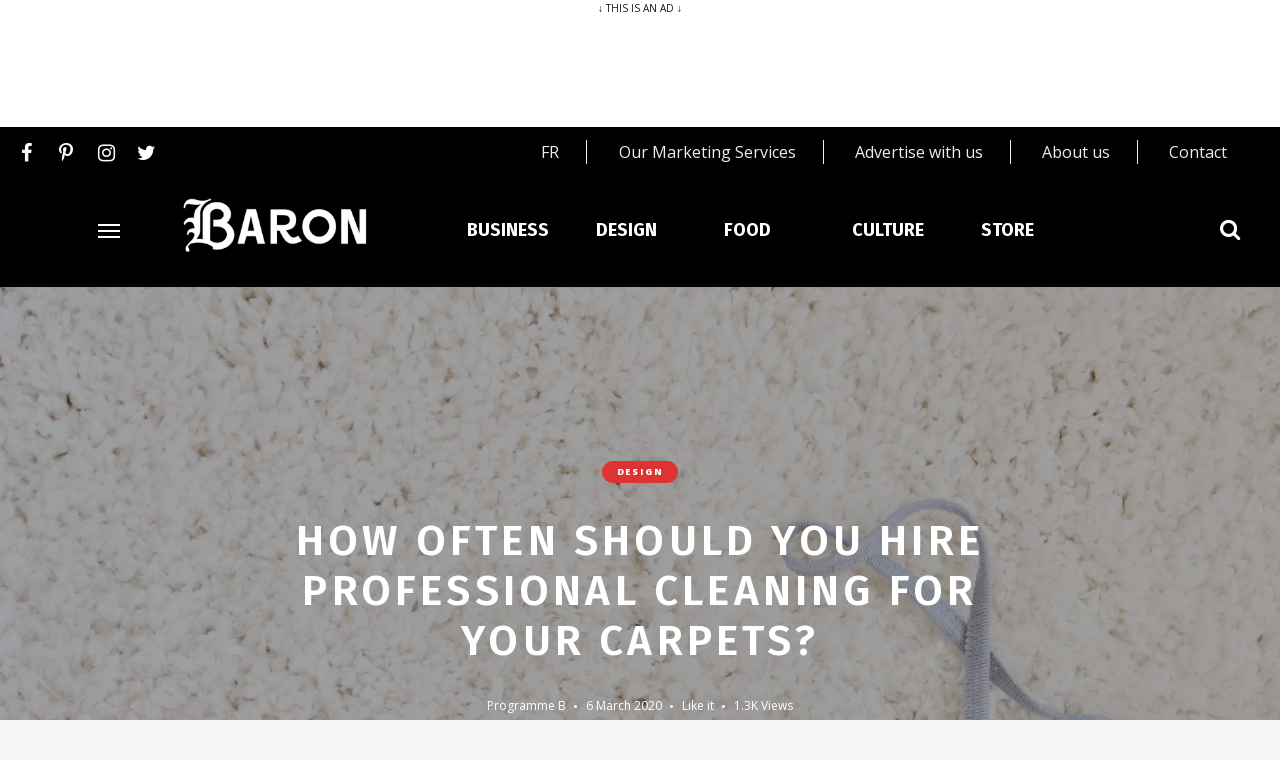

--- FILE ---
content_type: text/css
request_url: https://baronmag.ca/wp-content/themes/ceramag-baron/style.css?ver=2018120904
body_size: 30476
content:
/*
Theme Name: CeraMag - Baron
Theme URI: http://demo.loftocean.com/ceramag
Author: Loft.Ocean X Baron
Author URI: http://www.loftocean.com
Description: CeraMag is a life & style magazine and blog theme with clean and modern look.
Version: 2.0
License: GNU General Public License v2 or later
License URI: http://www.gnu.org/licenses/gpl-2.0.html
Tags: full-width-template, left-sidebar, right-sidebar, custom-background, custom-colors, custom-header, custom-menu, editor-style, featured-images, rtl-language-support, sticky-post, threaded-comments, translation-ready
Text Domain: ceramag

FontAwesome License: SIL Open Font License - http://scripts.sil.org/OFL
Images License: GNU General Public License v2 or later
*/
/**
 * Table of Contents:
 *
 * 1.0 - Normalize 
 * 2.0 - Elements
 * 3.0 - Typography
 * 4.0 - Header & Menu
 * 5.0 - Content
 * 6.0 - Widgets
 * 7.0 - Forms
 * 8.0 - Media
 * 9.0 - WooCommerce
 */
.container:after,
.site-header ul:after,
.posts[class*="cols-"]:after,
.posts.layout-list .post:after,
.site-footer .widget-area .widget-area-row:after,
.widget.ceramag-widget_posts.small-thumbnail ul li a:after,
ul.social-nav:after,
.post-navigation .nav-links:after,
.site-header .site-header-menu .main-navigation li.mega-menu ul:after,
.site-footer .footer-subscribe .widget.widget_mc4wp_form_widget .mc4wp-form-fields:after,
.post-entry .gallery:after,
.widget.widget_categories ul li:after,
.widget.widget_archive ul li:after,
.related-posts .related-posts-container:after,
.post-entry:after,
.comments .navigation .nav-links:after,
.widget-area .widget.ceramag-widget_instagram ul:after,
.authors-list.layout-grid:after,
.lo-row:after,
.wp-block-columns:after,
.widget.widget_media_gallery .gallery:after,
.checkout.woocommerce-checkout:after {
    position: relative;
    display: block;
    content: "";
    clear: both;
}

/* ==========================================================================
   1.0 Normalize
   
   - Normalizing styles have been helped along thanks to the fine work of
   Nicolas Gallagher and Jonathan Neal http://necolas.github.com/normalize.css/
   ========================================================================== */
html {
    font-family: sans-serif;
    -webkit-text-size-adjust: 100%;
    -ms-text-size-adjust: 100%;
}

body {
    margin: 0;
}

article,
aside,
details,
figcaption,
figure,
footer,
header,
main,
menu,
nav,
section,
summary {
    display: block;
}

audio,
canvas,
progress,
video {
    display: inline-block;
    vertical-align: baseline;
}

audio:not([controls]) {
    display: none;
    height: 0;
}

[hidden],
template {
    display: none;
}

a {
    background-color: transparent;
}

abbr[title] {
    border-bottom: 1px dotted;
}

b,
strong {
    font-weight: 700;
}

small {
    font-size: 80%;
}

sub,
sup {
    font-size: 75%;
    line-height: 0;
    position: relative;
    vertical-align: baseline;
}

sup {
    top: -0.5em;
}

sub {
    bottom: -0.25em;
}

img {
    border: 0;
}

svg:not(:root) {
    overflow: hidden;
}

figure {
    margin: 0;
}

hr {
    -webkit-box-sizing: content-box;
    -moz-box-sizing: content-box;
    box-sizing: content-box;
}

code,
kbd,
pre,
samp {
    font-size: 1em;
}

button,
input,
optgroup,
select,
textarea {
    color: inherit;
    font: inherit;
    margin: 0;
}

select {
    text-transform: none;
}

button {
    overflow: visible;
}

button,
input,
select,
textarea {
    max-width: 100%;
}

button,
html input[type="button"],
input[type="reset"],
input[type="submit"] {
    -webkit-appearance: button;
    cursor: pointer;
}

button[disabled],
html input[disabled] {
    cursor: default;
    opacity: .5;
}

button::-moz-focus-inner,
input::-moz-focus-inner {
    border: 0;
    padding: 0;
}

input[type="checkbox"],
input[type="radio"] {
    -webkit-box-sizing: border-box;
    -moz-box-sizing: border-box;
    box-sizing: border-box;
    margin-right: 0.4375em;
    padding: 0;
}

input[type="number"]::-webkit-inner-spin-button,
input[type="number"]::-webkit-outer-spin-button {
    height: auto;
}

input[type="search"] {
    -webkit-appearance: textfield;
}

input[type="search"]::-webkit-search-cancel-button,
input[type="search"]::-webkit-search-decoration {
    -webkit-appearance: none;
}

fieldset {
    border: 1px solid #d1d1d1;
    margin: 0 0 1.75em;
    padding: 0.875em;
}

fieldset> :last-child {
    margin-bottom: 0;
}

legend {
    border: 0;
    padding: 0;
}

textarea {
    overflow: auto;
    vertical-align: top;
}

optgroup {
    font-weight: bold;
}

/* ==========================================================================
   2.0 Elements
   ========================================================================== */
* {
    margin: 0 auto;
    padding: 0;
    box-sizing: border-box;
    -webkit-font-smoothing: antialiased;
    word-wrap: break-word;
}

*:focus {
    outline: 0;
}

html {
    width: 100%;
    min-height: 100%;
}

html:not(.no-touch) div {
    background-attachment: scroll !important;
}

body {
    width: 100%;
    height: auto;
    min-height: 100%;
    margin: 0 auto;
    background: #F6F6F6;
}

body#tinymce {
    padding: 20px !important;
    background: #FFF;
}

#page {
    position: relative;
    width: 100%;
    height: auto;
    background: #FFF;
    overflow-x: hidden;
}

ul,
ol {
    margin: 0 0 30px 30px;
    padding: 0;
}

li>ul,
li>ol {
    margin-bottom: 0;
}

dl {
    margin: 0 0 30px;
}

dt {
    font-weight: 700;
}

dd {
    margin: 0 0 30px;
}

figure {
    position: relative;
    max-width: 100%;
    margin: 0;
    overflow: hidden;
}

figure img {
    display: block;
}

img {
    height: auto;
    max-width: 100%;
    border: 0;
}

hr {
    height: 1px;
    margin: 0 auto 30px;
    background-color: rgba(0, 0, 0, 0.1);
    border: none;
}

hr.lo-divider {
    background: none;
}

.wp-block-separator:not(.is-style-wide):not(.is-style-dots) {
    max-width: 100px;
    height: 2px;
    background: #8f98a1;
}

.hide {
    display: none !important;
}

/**
 * Clearing
 */
/**
 * Accessibility
 */
.says,
.screen-reader-text {
    position: absolute !important;
    width: 1px;
    height: 1px;
    padding: 0;
    margin: -1px;
    border: 0;
    clip: rect(1px, 1px, 1px, 1px);
    clip-path: inset(50%);
    overflow: hidden;
    word-wrap: normal !important;
}

.site .skip-link {
    top: -9999em;
    left: -9999em;
    display: block;
    padding: 15px 23px 14px;
    background-color: #F1F1F1;
    box-shadow: 0 0 1px 1px rgba(0, 0, 0, 0.2);
    color: #21759B;
    font-family: Montserrat, "Helvetica Neue", sans-serif;
    font-size: 14px;
    font-weight: 700;
    outline: none;
    text-decoration: none;
    text-transform: none;
}

.logged-in .site .skip-link {
    box-shadow: 0 0 2px 2px rgba(0, 0, 0, 0.2);
    font-family: "Open Sans", sans-serif;
}

.site .skip-link:focus {
    top: 7px;
    left: 6px;
    z-index: 100000;
    width: auto;
    height: auto;
    clip: auto;
}

/* Alignments
   ========================================================================== */
.alignleft {
    float: left;
    /* display: inline; */
}

.alignleft[class*="wp-block-"] {
    margin-right: 30px;
}

.alignright {
    float: right;
    /* display: inline; */
}

.alignright[class*="wp-block-"] {
    margin-left: 30px;
}

.aligncenter {
    display: block;
    margin-right: auto !important;
    margin-left: auto !important;
}

figure.alignleft,
img.alignleft {
    margin: 0 30px 30px 0;
}

figure.alignright,
img.alignright {
    margin: 0 0 30px 30px;
}

/* ==========================================================================
   3.0 Typography
   ========================================================================== */
body,
button,
input,
select,
textarea,
.ui-widget,
.section-title,
.widget-title,
.author-bio .author-bio-title,
.related-posts .related-posts-title,
.comments h2.comments-title,
.comment-respond h3.comment-reply-title {
    font-family: "Lato", sans-serif;
}

.site-branding .site-title,
.search-screen .search-results a,
.post-title,
blockquote,
.wp-caption-text,
.search-screen .search-results .results-list ol li:before {
    font-family: "Crimson Text", serif;
}

body {
    color: #131419;
    font-size: 16px;
    font-size: 1rem;
    font-weight: 400;
    line-height: 1.7;
}

a {
    color: #4E5880;
    text-decoration: none;
    transition: all 0.4s;
}

.post-entry a,
.comment-content a {
    padding-bottom: 2px;
    border-bottom: 1px solid;
    color: inherit;
}

.no-touch .post-entry a:hover,
.no-touch .comment-content a:hover {
    border-bottom-color: transparent;
    color: #4E5880;
}

.post-entry li,
.comment-content li {
    margin-bottom: 10px;
    padding-left: 10px;
}

.post-entry,
.post-excerpt {
    font-size: 16px;
    font-size: 1rem;
}

h1,
h2,
h3,
h4,
h5,
h6 {
    font-family: "Crimson Text", serif;
    font-weight: 600;
    line-height: 1.5;
}

.post-entry h1,
.post-entry h2,
.post-entry h3,
.post-entry h4,
.post-entry h5,
.post-entry h6 {
    margin-bottom: 20px;
}

.post-entry h1 {
    font-size: 36px;
    font-size: 2.25rem;
}

.post-entry h2 {
    font-size: 32px;
    font-size: 2rem;
}

.post-entry h3 {
    font-size: 28px;
    font-size: 1.75rem;
}

.post-entry h4 {
    font-size: 24px;
    font-size: 1.5rem;
}

.post-entry h5 {
    font-size: 21px;
    font-size: 1.3125rem;
}

.post-entry h6 {
    font-size: 18px;
    font-size: 1.125rem;
}

.comment-content h1,
.comment-content h2,
.comment-content h3,
.comment-content h4,
.comment-content h5,
.comment-content h6 {
    font-weight: 800;
    margin-bottom: 30px;
}

.comment-content h1 {
    font-size: 28px;
    font-size: 1.75rem;
}

.comment-content h2 {
    font-size: 24px;
    font-size: 1.5rem;
}

.comment-content h3 {
    font-size: 21px;
    font-size: 1.3125rem;
}

.comment-content h4 {
    font-size: 18px;
    font-size: 1.125rem;
}

.comment-content h5 {
    font-size: 16px;
    font-size: 1rem;
}

.comment-content h6 {
    font-size: 13px;
    font-size: 0.8125rem;
}

.post-title {
    font-weight: 600;
    line-height: 1.2;
}

.post-title a {
    color: inherit;
}

.page-title {
    font-size: 30px;
    font-size: 1.875rem;
    text-transform: uppercase;
    letter-spacing: 0.1em;
}

h5.section-title {
    display: block;
    margin-bottom: 30px;
    font-size: 14px;
    font-size: 0.875rem;
    text-transform: uppercase;
    letter-spacing: 0.1em;
    font-weight: 800;
    text-align: center;
}

p {
    margin: 0 auto 30px;
    font-size: inherit;
}

blockquote {
    position: relative;
    margin: 0;
}

.post-entry blockquote {
    margin: 50px 0 50px 30px;
}

.post-entry blockquote:first-child {
    margin-top: 0;
}

blockquote:after {
    position: absolute;
    display: inline-block;
    font: normal normal normal 14px/1 FontAwesome;
    font-size: inherit;
    text-rendering: auto;
    -webkit-font-smoothing: antialiased;
    -moz-osx-font-smoothing: grayscale;
    line-height: inherit;
    top: -40px;
    left: -30px;
    z-index: 1;
    display: block;
    width: 90px;
    height: 60px;
    color: #4E5880;
    font-size: 66px;
    font-size: 4.125rem;
    text-align: left;
    content: "\f10d";
    opacity: 0.2;
}

blockquote p {
    position: relative;
    z-index: 9;
    font-size: 18px;
    font-size: 1.125rem;
    font-weight: 600;
    font-style: normal;
}

blockquote cite,
blockquote small {
    display: block;
    margin-top: 24px;
    font-size: 11px;
    font-size: 0.6875rem;
    font-family: "Lato", sans-serif;
    font-weight: 400;
    font-style: normal;
    line-height: 1.5;
    text-transform: uppercase;
    letter-spacing: 0.2em;
    opacity: 0.7;
}

.comment-content blockquote {
    margin: 30px 0 30px 30px;
}

.comment-content blockquote:after {
    top: -10px;
    left: -28px;
    font-size: 24px;
    font-size: 1.5rem;
}

table {
    width: 100%;
    max-width: 100%;
    margin: 0 0 30px;
    border-collapse: collapse;
    border-spacing: 0;
    background: #F6F6F6;
    color: #131419;
}

.no-touch table tr:hover td {
    background: rgba(0, 0, 0, 0.05);
}

table th,
table td {
    padding: 16px;
    border: 1px solid #FFF;
    vertical-align: top;
    line-height: 1.5;
}

table th {
    background: rgba(0, 0, 0, 0.05);
    font-weight: 800;
    letter-spacing: 0.2em;
    text-transform: uppercase;
    text-align: left;
    font-size: 10px;
    font-size: 0.625rem;
}

table td {
    font-size: 14px;
    font-size: 0.875rem;
}

table caption {
    margin: 15px auto;
    font-size: 12px;
    font-size: 0.75rem;
}

pre,
code {
    background-color: #F6F6F6;
    border: 1px solid #EEE;
    color: #131419;
}

pre {
    display: block;
    padding: 30px;
    margin: 30px 0;
    tab-size: 4;
    overflow: auto;
    font-size: 16px;
}

code {
    padding: 5px;
    font-size: 14px;
}

fieldset {
    padding: 0;
    margin: 0;
    border: none;
}

dfn,
cite,
em,
i {
    font-style: italic;
}

address {
    margin: 0 0 30px;
    font-style: italic;
}

code,
kbd,
tt,
var,
samp,
pre {
    font-family: monospace;
}

abbr,
acronym {
    border-bottom: 1px dotted;
    cursor: help;
}

mark,
ins {
    padding: 1.75px 3.5px;
    background: #4E5880;
    color: #FFF;
    text-decoration: none;
}

big {
    font-size: 125%;
}

/* Dropcaps Shortcode
   ========================================================================== */
.post-entry .dropcap {
    text-align: left;
}

.post-entry .dropcap.has-drop-cap:first-letter,
.post-entry .dropcap:first-letter {
    float: left;
    padding: 0;
    margin: 0.05em 0.15em 0.1em 0;
    box-sizing: border-box;
    font-family: "Crimson Text", serif;
    font-size: 500%;
    font-weight: 600;
    letter-spacing: 0;
    line-height: 0.8;
}

.post-entry .dropcap.light:first-letter {
    float: none;
    margin: 0;
    color: rgba(19, 20, 25, 0.1);
}

.post-entry .dropcap.square:first-letter {
    display: block;
    padding: 0.15em 0.2em 0.25em;
    margin-top: 0.2em;
    margin-right: 0.3em;
    border: 3px solid #F6F6F6;
    border-radius: 4px;
    font-size: 300%;
    text-align: center;
}

.post-entry .dropcap.dark-bg:first-letter {
    background: #131419;
    border-color: #131419;
    color: #FFF;
}

.post-entry .dropcap.light-bg:first-letter {
    background: #F6F6F6;
    border-color: #F6F6F6;
}

/**
 * For Gutenberg Drop Cap
 */
.post-entry .has-drop-cap:first-letter {
    float: left;
    padding: 0;
    margin: 0.05em 0.15em 0.1em 0;
    box-sizing: border-box;
    font-family: "Crimson Text", serif;
    font-size: 500%;
    font-weight: 600;
    letter-spacing: 0;
    line-height: 0.8;
}

/* Highlight Shortcode
   ========================================================================== */
.post-entry .highlight {
    background: rgba(78, 88, 128, 0.3);
    box-shadow: 0 2px 0 rgba(78, 88, 128, 0.3);
    transition: 0.4s;
}

.no-touch .post-entry .highlight:hover {
    background: #4E5880;
    box-shadow: 0 2px 0 #4E5880;
    color: #FFF;
}

.post-entry .highlight.bottomline {
    background: none;
    box-shadow: inset 0 -6px 0 rgba(78, 88, 128, 0.3), 0 2px 0 rgba(78, 88, 128, 0.3);
}

.no-touch .post-entry .highlight.bottomline:hover {
    background: none;
    box-shadow: inset 0 -38px 0 #4E5880, 0 2px 0 #4E5880;
}

.post-entry .highlight-bottomline {
    background: none;
    box-shadow: inset 0 -6px 0 rgba(78, 88, 128, 0.3), 0 2px 0 rgba(78, 88, 128, 0.3);
}

.no-touch .post-entry .highlight-bottomline:hover {
    background: none;
    box-shadow: inset 0 -38px 0 #4E5880, 0 2px 0 #4E5880;
    color: #FFF;
}

.post-entry p .highlight.bottomline,
.post-entry p .highlight-bottomline {
    transition: color 0.4s, box-shadow 0.6s;
}

.no-touch .post-entry p .highlight.bottomline:hover,
.no-touch .post-entry p .highlight-bottomline:hover {
    transition: color 0.4s, box-shadow 1s;
}

/* Tweet it Shortcode
   ========================================================================== */
.post-entry a.tweet-it {
    position: relative;
    border-bottom: none;
    font-weight: 600;
    opacity: 0.4;
}

.post-entry a.tweet-it:before,
.post-entry a.tweet-it:after {
    position: absolute;
    display: block;
    opacity: 0;
    transition: 0.4s;
}

.post-entry a.tweet-it:before {
    top: -32px;
    left: 0;
    width: 30px;
    height: 30px;
    background: #131419;
    border-radius: 2px;
    color: #FFF;
    display: inline-block;
    font: normal normal normal 14px/1 FontAwesome;
    font-size: inherit;
    text-rendering: auto;
    -webkit-font-smoothing: antialiased;
    -moz-osx-font-smoothing: grayscale;
    line-height: inherit;
    content: "\f099";
    font-size: 16px;
    line-height: 30px;
    text-align: center;
}

.post-entry a.tweet-it:after {
    top: -2px;
    left: 11px;
    width: 0;
    height: 0;
    border-left: 4px solid transparent;
    border-right: 4px solid transparent;
    border-top: 4px solid #131419;
    content: "";
}

.no-touch .post-entry a.tweet-it:hover {
    opacity: 1;
}

.no-touch .post-entry a.tweet-it:hover:before,
.no-touch .post-entry a.tweet-it:hover:after {
    opacity: 1;
}

.post-entry .tweet-it-paragraph {
    padding: 50px 30px 30px;
    max-width: 600px;
    text-align: center;
}

.post-entry .tweet-it-paragraph a.tweet-it {
    display: block;
    font-weight: inherit;
    opacity: 1;
}

.post-entry .tweet-it-paragraph a.tweet-it:before,
.post-entry .tweet-it-paragraph a.tweet-it:after {
    top: -36px;
    left: 50%;
    -webkit-transform: translateX(-50%);
    -ms-transform: translateX(-50%);
    transform: translateX(-50%);
    opacity: 1;
}

.post-entry .tweet-it-paragraph a.tweet-it:after {
    top: -6px;
}

/* Gutenberg Elements
   ========================================================================== */
.post-entry .wp-block-button__link {
    padding: 12px 24px;
    border: none;
}

.wp-block-button__link:not(.has-text-color),
.wp-block-button__link:not(.has-text-color):active,
.wp-block-button__link:not(.has-text-color):focus,
.wp-block-button__link:not(.has-text-color):hover {
    color: #FFF !important;
}

.wp-block-cover,
.wp-block-cover-image {
    margin-bottom: 30px;
}

.wp-block-cover .wp-block-cover-image-text,
.wp-block-cover .wp-block-cover-text,
.wp-block-cover h2,
.wp-block-cover-image .wp-block-cover-image-text,
.wp-block-cover-image .wp-block-cover-text,
.wp-block-cover-image h2 {
    width: 100%;
    max-width: 860px;
    padding: 30px;
}

.wp-block-latest-posts,
.wp-block-categories,
.wp-block-archives,
.wp-block-latest-comments {
    margin-right: 0;
    margin-left: 0;
    list-style: none;
}

.wp-block-latest-posts a,
.wp-block-categories a,
.wp-block-archives a,
.wp-block-latest-comments a {
    padding-bottom: 0;
    border-bottom: none;
    font-weight: 600;
}

.wp-block-latest-posts li,
.wp-block-categories li,
.wp-block-archives li,
.wp-block-latest-comments li {
    padding-right: 0;
    padding-left: 0;
}

.wp-block-latest-posts a {
    font-size: 20px;
    font-size: 1.25rem;
}

.wp-block-categories,
.wp-block-archives {
    margin-bottom: 30px;
}

.wp-block-categories .children {
    font-size: 14px;
    font-size: 0.875rem;
}

.wp-block-categories .children li {
    margin-bottom: 4px;
}

@media screen and (min-width: 600px) {

    .wp-block-cover.has-left-content .wp-block-cover-image-text,
    .wp-block-cover.has-left-content .wp-block-cover-text,
    .wp-block-cover.has-left-content h2,
    .wp-block-cover-image.has-left-content .wp-block-cover-image-text,
    .wp-block-cover-image.has-left-content .wp-block-cover-text,
    .wp-block-cover-image.has-left-content h2 {
        margin: auto;
    }

    .wp-block-cover:not(.alignleft):not(.alignright) .wp-block-cover-image-text,
    .wp-block-cover:not(.alignleft):not(.alignright) .wp-block-cover-text,
    .wp-block-cover:not(.alignleft):not(.alignright) h2,
    .wp-block-cover-image:not(.alignleft):not(.alignright) .wp-block-cover-image-text,
    .wp-block-cover-image:not(.alignleft):not(.alignright) .wp-block-cover-text,
    .wp-block-cover-image:not(.alignleft):not(.alignright) h2 {
        font-size: 50px;
        font-size: 3.125rem;
    }
}

@media screen and (min-width: 768px) {
    .page-title {
        font-size: 42px;
        font-size: 2.625rem;
    }

    blockquote p {
        font-size: 22px;
        font-size: 1.375rem;
    }
}

@media screen and (min-width: 1024px) {
    h5.section-title {
        margin-bottom: 50px;
    }
}

/* ==========================================================================
   4.0 Site Header & Menu
   ========================================================================== */
nav ul {
    margin: 0;
    list-style: none;
}

/* Site Branding
   ========================================================================== */
.site-branding {
    padding: 10px 0;
    font-size: 0;
}

.site-header .site-branding {
    max-width: 60%;
}

.site-branding p {
    margin-bottom: 0;
}

.site-branding .site-title {
    font-size: 36px;
    font-size: 2.25rem;
    font-weight: 600;
    line-height: 1.2;
}

.site-branding .site-description {
    font-size: 12px;
    font-size: 0.75rem;
    line-height: 2;
}

.site-branding a {
    display: inline-block;
    color: inherit;
}

.site-branding img {
    display: block;
}

.logo-horizontal .site-branding {
    -webkit-align-items: center;
    -ms-flex-align: center;
    align-items: center;
    display: -webkit-flex;
    display: -ms-flexbox;
    display: flex;
    -webkit-flex-wrap: wrap;
    -ms-flex-wrap: wrap;
    flex-wrap: wrap;
    -webkit-flex-wrap: nowrap;
    -ms-flex-wrap: nowrap;
    flex-wrap: nowrap;
}

.logo-horizontal .site-branding .custom-logo-link+.title-tagline {
    margin-left: 15px;
}

@media screen and (-ms-high-contrast: active),
(-ms-high-contrast: none) {
    .site-branding img {
        width: 100% !important;
    }
}

/* Site Header
   ========================================================================== */
.site-header {
    position: relative;
    z-index: 999;
    width: 100%;
    height: auto;
    background-color: #FFF;
    background-size: cover;
    background-position: center;
    line-height: 1.5;
}

.site-header>* {
    width: 100%;
}

.site-header .menu-toggle {
    position: relative;
    z-index: 999;
    width: 30px;
    height: 30px;
    background: none;
    border: none;
    box-shadow: none;
    font-size: 0;
    transition: 0.3s;
}

.no-touch .site-header .menu-toggle:hover,
.site-header .menu-toggle:focus {
    outline: 0;
    color: #4E5880;
}

.site-header .menu-toggle:before {
    position: absolute;
    top: 8px;
    left: 4px;
    display: block;
    width: 22px;
    height: 14px;
    border-top: 2px solid;
    border-bottom: 2px solid;
    box-sizing: border-box;
    content: "";
}

.site-header .menu-toggle:after {
    position: absolute;
    top: 14px;
    left: 4px;
    display: block;
    width: 22px;
    height: 0;
    border-top: 2px solid;
    content: "";
}

.site-header .site-header-menu {
    display: none;
    /* Hide menu on small screens */
}

.site-header .secondary-navigation {
    display: none;
    /* Hide Secondary Navigation on small screens */
    background: #F6F6F6;
    overflow: hidden;
}

.site-header .secondary-navigation ul {
    display: block;
    width: 100%;
    font-size: 0;
    text-align: center;
    white-space: nowrap;
}

.site-header .secondary-navigation ul li {
    display: inline-block;
    padding: 0 15px;
}

.site-header .secondary-navigation ul li a {
    line-height: 40px;
    font-size: 10px;
    font-size: 0.625rem;
    opacity: 0.5;
}

.no-touch .site-header .secondary-navigation ul li a:hover {
    color: inherit;
    opacity: 1;
}

.site-header .secondary-navigation ul li.current-menu-item>a {
    color: inherit;
    opacity: 1;
}

.site-header .social-navigation {
    position: relative;
    display: none;
}

.site-header .social-navigation ul.social-nav li a {
    height: 40px;
    line-height: 0;
}

.site-header .social-navigation ul.social-nav li a:before {
    display: block;
    padding-top: 1px;
    line-height: 40px;
}

.site-header #site-header-search {
    position: relative;
}

.site-header #site-header-search .search-button {
    display: inline-block;
    height: 40px;
    padding: 0 10px;
    color: inherit;
    font-size: 22px;
    /* font-size: 0.6875rem; */
    line-height: 40px;
    cursor: pointer;
    transition: 0.3s;
}

.no-touch .site-header #site-header-search .search-button:hover {
    color: #4E5880;
}

.site-header #site-header-search .search-button i.fa {
    display: block;
    line-height: inherit;
}

.site-header nav ul li {
    font-size: 0;
    line-height: 1;
}

.site-header nav ul li a {
    display: block;
    font-size: 11px;
    font-size: 0.6875rem;
    font-weight: 600;
    letter-spacing: 0.1em;
    text-transform: uppercase;
    line-height: 40px;
    color: inherit;
}

.no-touch .site-header nav ul li a:hover {
    color: #4E5880;
}

.site-header nav ul li.current-menu-item>a {
    color: #4E5880;
}

.site-header nav ul li ul.sub-menu li a {
    font-weight: 400;
    line-height: 36px;
}

.site-header nav ul.primary-menu>li.button a {
    position: relative;
    z-index: 9;
    display: inline-block;
    padding: 0 20px;
    background: #131419;
    border: none;
    border-radius: 9999px;
    color: #FFF;
    transition: 0.5s;
}

.no-touch .site-header nav ul.primary-menu>li.button a:hover {
    background: #4E5880;
}

body.button-rectangle .site-header nav ul.primary-menu>li.button a {
    border-radius: 0;
}

.no-touch .site-header nav ul.primary-menu>li.button a:hover {
    color: #FFF;
}

.site-header.site-header-default .site-header-main {
    padding: 20px 0;
}

.site-header.site-header-default .site-header-main .container {
    -webkit-align-items: center;
    -ms-flex-align: center;
    align-items: center;
    display: -webkit-flex;
    display: -ms-flexbox;
    display: flex;
    -webkit-flex-wrap: wrap;
    -ms-flex-wrap: wrap;
    flex-wrap: wrap;
}

.site-header.site-header-default.main-menu-centered .default-header-right {
    -webkit-align-items: center;
    -ms-flex-align: center;
    align-items: center;
    display: -webkit-flex;
    display: -ms-flexbox;
    display: flex;
    -webkit-flex-wrap: wrap;
    -ms-flex-wrap: wrap;
    flex-wrap: wrap;
    justify-content: flex-end;
    margin-right: 0;
}

.site-header.site-header-default .site-branding {
    margin-left: 0;
}

.site-header.site-header-default .site-branding img {
    max-height: 80px;
    width: auto;
}

.site-header.site-header-default.sticky .site-header-main {
    padding: 5px 0;
}

.site-header.site-header-default.sticky .site-branding img {
    max-height: 40px;
}

.site-header.site-header-default .site-header-menu,
.site-header.site-header-default .social-navigation,
.site-header.site-header-default #site-header-search {
    margin: 0;
}

.site-header.site-header-default #menu-toggle {
    order: 5;
    margin-left: 20px;
}

.site-header.site-header-default .primary-menu>li.button a {
    line-height: 34px !important;
    -webkit-transform: translateY(3px);
    -ms-transform: translateY(3px);
    transform: translateY(3px);
}

.site-header.site-header-centered .site-header-main {
    background-color: inherit;
}

.site-header.site-header-centered .site-branding {
    padding: 30px 0;
    text-align: center;
}

.site-header.site-header-centered .social-navigation {
    font-size: 0;
    text-align: center;
}

.site-header.site-header-centered .social-navigation ul {
    display: inline-block;
}

.site-header.site-header-centered #site-header-search {
    position: absolute;
    top: 64%;
    -webkit-transform: translateY(-50%);
    -ms-transform: translateY(-50%);
    transform: translateY(-50%);
    right: 20px;
}

.site-header.site-header-centered .menu-toggle {
    position: absolute;
    top: 50%;
    -webkit-transform: translateY(-50%);
    -ms-transform: translateY(-50%);
    transform: translateY(-50%);
    left: 20px;
}

.site-header.site-header-centered .primary-menu>li.button a {
    margin-top: 5px;
    line-height: 30px;
}

.site-header.sticky .site-header-main {
    position: fixed;
    top: 0;
    -webkit-animation: stickyHeaderShow 0.3s ease-out;
    animation: stickyHeaderShow 0.3s ease-out;
}

@media screen and (min-width: 601px) and (max-width: 782px) {
    .logged-in.admin-bar .site-header.sticky .site-header-main {
        top: 46px;
    }
}

@media screen and (min-width: 783px) {
    .logged-in.admin-bar .site-header.sticky .site-header-main {
        top: 32px;
    }
}

.site-header.sticky.site-header-default .site-branding .custom-logo-link~*,
.site-header.sticky.site-header-default .site-branding .site-description {
    display: none;
}

.site-header.sticky.site-header-default .site-header-main {
    background-color: inherit;
}

.site-header.sticky.logo-horizontal .site-branding .custom-logo-link+.title-tagline {
    display: block;
}

@keyframes stickyHeaderShow {
    0% {
        -webkit-transform: translateY(-100%);
        -ms-transform: translateY(-100%);
        transform: translateY(-100%);
    }

    100% {
        -webkit-transform: translateY(0);
        -ms-transform: translateY(0);
        transform: translateY(0);
    }
}

@-webkit-keyframes stickyHeaderShow {
    0% {
        -webkit-transform: translateY(-100%);
        -ms-transform: translateY(-100%);
        transform: translateY(-100%);
    }

    100% {
        -webkit-transform: translateY(0);
        -ms-transform: translateY(0);
        transform: translateY(0);
    }
}

/* Social Nav Icons
   ========================================================================== */
ul.social-nav {
    list-style: none;
    font-size: 0;
}

ul.social-nav li {
    display: inline-block;
}

ul.social-nav li a {
    display: block;
    width: 30px;
    height: 30px;
    padding: 0;
    border-radius: 2px;
    text-align: center;
    line-height: 30px;
    font-size: 0 !important;
}

ul.social-nav li a:before {
    display: inline-block;
    font: normal normal normal 14px/1 FontAwesome;
    font-size: inherit;
    text-rendering: auto;
    -webkit-font-smoothing: antialiased;
    -moz-osx-font-smoothing: grayscale;
    line-height: inherit;
    font-size: 13px;
    font-size: 0.8125rem;
    content: "\f1e0";
    /* Default share icon */
}

.site-header ul.social-nav li a:before {
    font-size: 11px;
    font-size: 0.6875rem;
}

ul.social-nav li a[href*="twitter"]:before {
    content: "\f099";
}

ul.social-nav li a[href*="facebook"]:before {
    content: "\f09a";
}

ul.social-nav li a[href*="google"]:before {
    content: "\f0d5";
}

ul.social-nav li a[href*="pinterest"]:before {
    content: "\f231";
}

ul.social-nav li a[href*="instagram"]:before {
    content: "\f16d";
}

ul.social-nav li a[href*="behance"]:before {
    content: "\f1b4";
}

ul.social-nav li a[href*="vimeo"]:before {
    content: "\f27d";
}

ul.social-nav li a[href*="youtube"]:before {
    content: "\f16a";
}

ul.social-nav li a[href*="snapchat"]:before {
    content: "\f2ac";
}

ul.social-nav li a[href*="medium"]:before {
    content: "\f23a";
}

ul.social-nav li a[href*="linkedin"]:before {
    content: "\f0e1";
}

ul.social-nav li a[href*="flickr"]:before {
    content: "\f16e";
}

ul.social-nav li a[href*="etsy"]:before {
    content: "\f2d7";
}

ul.social-nav li a[href*="dribbble"]:before {
    content: "\f17d";
}

ul.social-nav li a[href*="tumblr"]:before {
    content: "\f173";
}

ul.social-nav li a[href*="vine"]:before {
    content: "\f1ca";
}

ul.social-nav li a[href*="bloglovin"]:before {
    content: "\f004";
}

ul.social-nav li a[title="website"]:before {
    content: "\f0c1";
}

ul.social-nav li a[href*="feed"]:before {
    content: "\f09e";
}

ul.social-nav li a[href*="vk"]:before {
    content: "\f189";
}

ul.social-nav li a[href*="del.icio"]:before {
    content: "\f1a5";
}

ul.social-nav li a[href*="reddit"]:before {
    content: "\f281";
}

ul.social-nav li a[href*="yelp"]:before {
    content: "\f1e9";
}

ul.social-nav li a[href*="soundcloud"]:before {
    content: "\f1be";
}

ul.social-nav li a[href*="500px"]:before {
    content: "\f26e";
}

ul.social-nav li a[href*="digg"]:before {
    content: "\f1a6";
}

ul.social-nav li a[href*="foursquare"]:before {
    content: "\f180";
}

ul.social-nav li a[href*="houzz"]:before {
    content: "\f27c";
}

ul.social-nav li a[href*="tripadvisor"]:before {
    content: "\f262";
}

/* Side Menu
   ========================================================================== */
.ceramag-side-menu {
    position: fixed;
    top: 0;
    right: 0;
    z-index: 1001;
    display: block;
    width: 320px;
    height: 100vh;
    transition: 0.3s;
    opacity: 0;
    pointer-events: none;
    visibility: hidden;
}

.ceramag-side-menu:before {
    position: fixed;
    top: 0;
    left: 0;
    z-index: 1;
    display: block;
    width: 100%;
    height: 100vh;
    background: rgba(0, 0, 0, 0.5);
    content: "";
}

.ceramag-side-menu .container {
    position: relative;
    -webkit-transform: translateX(100%);
    -ms-transform: translateX(100%);
    transform: translateX(100%);
    z-index: 9;
    width: 320px;
    height: 100vh;
    padding: 60px 0 40px;
    margin: 0;
    background-color: #FFF;
    color: #131419;
    overflow: auto;
    text-align: left;
    transition: transform 0.3s;
}

@media screen and (min-width: 601px) and (max-width: 782px) {
    .logged-in.admin-bar .ceramag-side-menu .container {
        top: 46px;
        height: calc(100vh - 46px);
    }
}

@media screen and (min-width: 783px) {
    .logged-in.admin-bar .ceramag-side-menu .container {
        top: 32px;
        height: calc(100vh - 32px);
    }
}

.ceramag-side-menu.show {
    opacity: 1;
    pointer-events: auto;
    visibility: visible;
}

.ceramag-side-menu.show .container {
    -webkit-transform: translateX(0);
    -ms-transform: translateX(0);
    transform: translateX(0);
}

.ceramag-side-menu.slide-left {
    right: auto;
    left: 0;
}

.ceramag-side-menu.slide-left .container {
    -webkit-transform: translateX(-100%);
    -ms-transform: translateX(-100%);
    transform: translateX(-100%);
}

.ceramag-side-menu.slide-left.show .container {
    -webkit-transform: translateX(0);
    -ms-transform: translateX(0);
    transform: translateX(0);
}

.ceramag-side-menu .site-branding {
    padding: 0 40px;
    margin-bottom: 50px;
    text-align: center;
}

.ceramag-side-menu nav ul li a {
    display: block;
    color: inherit;
    text-transform: capitalize;
    line-height: 40px;
}

.ceramag-side-menu .main-navigation>ul>li>a {
    padding: 5px 40px 5px 37px;
    font-size: 10px;
    font-size: 0.625rem;
    font-weight: 800;
    text-transform: uppercase;
    letter-spacing: 0.2em;
}

.ceramag-side-menu .main-navigation>ul>li>.dropdown-toggle {
    top: 5px;
}

.ceramag-side-menu .main-navigation li {
    position: relative;
    margin-bottom: 2px;
}

.ceramag-side-menu .main-navigation li a {
    border-left: 3px solid transparent;
}

.ceramag-side-menu .main-navigation li.current-menu-item>a,
.no-touch .ceramag-side-menu .main-navigation li a:hover {
    background: #F6F6F6;
    border-color: #4E5880;
}

.ceramag-side-menu .main-navigation>ul>li>ul.sub-menu {
    margin-left: 40px;
}

.ceramag-side-menu .main-navigation ul.sub-menu {
    display: none;
    margin-top: 2px;
    margin-left: 20px;
}

.ceramag-side-menu .main-navigation ul.sub-menu li a {
    padding: 0 20px 0 17px;
    font-size: 12px;
    font-size: 0.75rem;
    font-weight: 600;
}

.ceramag-side-menu .dropdown-toggle {
    position: absolute;
    top: 0;
    right: 15px;
    width: 40px;
    height: 40px;
    background: none;
    border: none;
    line-height: 40px;
    transition: 0.3s;
}

.no-touch .ceramag-side-menu .dropdown-toggle:hover {
    opacity: 0.5;
}

.ceramag-side-menu .dropdown-toggle.toggled-on {
    -webkit-transform: rotate(-45deg);
    -ms-transform: rotate(-45deg);
    transform: rotate(-45deg);
}

.ceramag-side-menu .dropdown-toggle:before,
.ceramag-side-menu .dropdown-toggle:after {
    position: absolute;
    top: 50%;
    left: 50%;
    -webkit-transform: translate(-50%, -50%);
    -ms-transform: translate(-50%, -50%);
    transform: translate(-50%, -50%);
    width: 10px;
    height: 2px;
    background: #131419;
    border-radius: 999px;
    content: "";
    transition: transform 0.3s;
}

.ceramag-side-menu .dropdown-toggle:after {
    -webkit-transform: translate(-50%, -50%) rotate(90deg);
    -ms-transform: translate(-50%, -50%) rotate(90deg);
    transform: translate(-50%, -50%) rotate(90deg);
}

.ceramag-side-menu .dropdown-toggle.toggled-on+ul.sub-menu {
    display: block;
}

.ceramag-side-menu .social-navigation {
    padding: 30px 30px 0;
    margin: 30px 0 0 0;
    border-top: 1px solid #F6F6F6;
}

.ceramag-side-menu .social-navigation ul.social-nav {
    text-align: center;
}

.ceramag-side-menu .social-navigation ul.social-nav li {
    margin: 3px;
    font-size: 0;
}

.ceramag-side-menu .social-navigation ul.social-nav li a {
    line-height: 30px;
}

/* Search Screen
   ========================================================================== */
.search-screen {
    position: fixed;
    top: 0;
    left: 0;
    z-index: 1000;
    width: 100%;
    height: 100%;
    padding: 60px 0 30px;
    background: #FFF;
    color: #131419;
    text-align: center;
    overflow-y: auto;
    -webkit-transform: scale(0.85);
    -ms-transform: scale(0.85);
    transform: scale(0.85);
    opacity: 0;
    pointer-events: none;
    visibility: hidden;
    transition: 0.3s;
}

.search-screen.show {
    -webkit-transform: scale(1);
    -ms-transform: scale(1);
    transform: scale(1);
    opacity: 1;
    pointer-events: auto;
    visibility: visible;
}

@media screen and (min-width: 601px) and (max-width: 782px) {
    .logged-in.admin-bar .search-screen {
        top: 46px;
    }
}

@media screen and (min-width: 783px) {
    .logged-in.admin-bar .search-screen {
        top: 32px;
    }
}

.search-screen .search form {
    position: relative;
    display: inline-block;
}

.search-screen .search form i.fa {
    position: absolute;
    left: 0;
    line-height: 42px;
}

.search-screen .search form input[type="text"] {
    background: none;
    width: 260px;
    padding: 5px 30px;
    border: none;
    border-bottom: 2px solid;
    border-radius: 0;
    font-size: 13px;
    font-size: 0.8125rem;
    text-align: center;
    letter-spacing: 0.2em;
    text-transform: uppercase;
}

.search-screen.simple {
    padding: 0;
}

.search-screen.simple .container {
    height: 100%;
    -webkit-align-items: center;
    -ms-flex-align: center;
    align-items: center;
    display: -webkit-flex;
    display: -ms-flexbox;
    display: flex;
    -webkit-flex-wrap: wrap;
    -ms-flex-wrap: wrap;
    flex-wrap: wrap;
    -webkit-flex-direction: column;
    -ms-flex-direction: column;
    flex-direction: column;
    -webkit-justify-content: center;
    justify-content: center;
}

.search-screen.simple .container i.fa {
    left: 20px;
    font-size: 21px;
    font-size: 1.3125rem;
    line-height: 60px;
    opacity: 0.5;
}

.search-screen.simple .container .search form input[type="text"] {
    height: 60px;
    padding: 0 20px 0 50px;
    border: 3px solid rgba(0, 0, 0, 0.1);
    border-radius: 999px;
    font-size: 16px;
    font-size: 1rem;
    line-height: 60px;
}

.search-screen .search-results {
    margin-top: 70px;
}

.search-screen .search-results ul,
.search-screen .search-results ol {
    margin: 0;
    list-style: none;
}

.search-screen .search-results ul a,
.search-screen .search-results ol a {
    color: inherit;
    font-size: 22px;
    font-size: 1.375rem;
    font-weight: 600;
}

.no-touch .search-screen .search-results ul a:hover,
.no-touch .search-screen .search-results ol a:hover {
    color: #4E5880;
}

.search-screen .search-results .search-shortcuts span {
    font-size: 11px;
    font-size: 0.6875rem;
    letter-spacing: 0.2em;
    text-transform: uppercase;
    opacity: 0.5;
}

.search-screen .search-results .search-shortcuts>ul>li {
    margin-bottom: 50px;
}

.search-screen .search-results .search-shortcuts>ul>li ul li {
    display: inline-block;
    margin: 20px;
}

.search-screen .search-results .results-list {
    max-width: 500px;
}

.search-screen .search-results .results-list ol li {
    position: relative;
    padding-left: 50px;
    margin-bottom: 30px;
    counter-increment: step-counter;
    text-align: left;
    line-height: 1.5;
}

.search-screen .search-results .results-list ol li:before {
    position: absolute;
    top: 0;
    left: -70px;
    width: 100px;
    content: counter(step-counter);
    font-size: 50px;
    font-size: 3.125rem;
    font-weight: 600;
    font-style: italic;
    line-height: 28px;
    text-align: right;
    opacity: 0.1;
}

.ceramag-side-menu .close-button,
.search-screen .close-button {
    position: absolute;
    top: 10px;
    right: 10px;
    display: block;
    width: 40px;
    height: 40px;
    cursor: pointer;
    z-index: 9;
    transition: 0.3s;
}

.no-touch .ceramag-side-menu .close-button:hover,
.no-touch .search-screen .close-button:hover {
    opacity: 0.5;
}

.ceramag-side-menu .close-button:before,
.ceramag-side-menu .close-button:after,
.search-screen .close-button:before,
.search-screen .close-button:after {
    position: absolute;
    top: 50%;
    left: 50%;
    -webkit-transform: translate(-50%, -50%);
    -ms-transform: translate(-50%, -50%);
    transform: translate(-50%, -50%);
    display: block;
    width: 20px;
    height: 2px;
    border-radius: 999px;
    background: #131419;
    content: "";
}

.ceramag-side-menu .close-button:before,
.search-screen .close-button:before {
    -webkit-transform: translate(-50%, -50%) rotate(45deg);
    -ms-transform: translate(-50%, -50%) rotate(45deg);
    transform: translate(-50%, -50%) rotate(45deg);
}

.ceramag-side-menu .close-button:after,
.search-screen .close-button:after {
    -webkit-transform: translate(-50%, -50%) rotate(-45deg);
    -ms-transform: translate(-50%, -50%) rotate(-45deg);
    transform: translate(-50%, -50%) rotate(-45deg);
}

/* Footer Menu Location
   ========================================================================== */
.site-footer-menu {
    position: relative;
}

.site-footer-menu nav ul {
    display: block;
    width: 100%;
    padding: 20px;
    font-size: 0;
    text-align: center;
}

.site-footer-menu nav ul li {
    display: inline-block;
    padding: 0 15px;
    font-size: 0;
    line-height: 1;
}

.site-footer-menu nav ul li a {
    display: block;
    font-size: 11px;
    font-size: 0.6875rem;
    font-weight: 600;
    letter-spacing: 0.1em;
    text-transform: uppercase;
    line-height: 40px;
    color: inherit;
    opacity: 0.5;
}

.no-touch .site-footer-menu nav ul li a:hover {
    opacity: 1;
}

.widget-area+.site-footer-menu:before {
    position: absolute;
    top: 0;
    left: 0;
    z-index: 1;
    display: block;
    width: 100%;
    height: 1px;
    background: currentColor;
    content: "";
    opacity: 0.15;
}

@media screen and (max-width: 600px) {
    .site-header.site-header-centered #site-header-search {
        top: 50%;
        right: 8%;
    }
}

@media screen and (max-width: 380px) {
    .site-header.site-header-centered #site-header-search {
        top: 50%;
        right: 7%;
    }
}

@media screen and (max-width: 330px) {
    .site-header.site-header-centered #site-header-search {
        top: 42%;
        right: 7%;
    }
}

@media screen and (max-width: 380px) {
    .site-header .site-branding {
        max-width: 50%;
    }

    .site-header.site-header-centered .menu-toggle {
        left: 10px;
    }


}

@media screen and (min-width: 600px) {

    .site-header .secondary-navigation {
        display: block;
    }

    .site-header.site-header-centered .menu-toggle {
        left: 30px;
    }

    .search-screen .container .search form input[type="text"] {
        width: 400px;
    }

    .search-screen:not(.simple) .container .search form input[type="text"] {
        font-size: 16px;
        font-size: 1rem;
    }
}

@media screen and (min-width: 768px) {
    .site-header .social-navigation {
        display: block;
    }

    .search-screen.simple .container .search form input[type="text"] {
        width: 560px;
        font-size: 21px;
        font-size: 1.3125rem;
    }
}

@media screen and (min-width: 1024px) {
    .site-header .site-header-menu {
        position: relative;
        z-index: 1;
        width: auto;
        height: auto;
        opacity: 1;
        pointer-events: auto;
        visibility: visible;
    }

    .site-header .site-header-menu .main-navigation {
        position: relative;
        padding: 0;
        width: auto;
        height: auto;
        -webkit-transform: translateX(0);
        -ms-transform: translateX(0);
        transform: translateX(0);
        overflow: visible;
    }

    .site-header .site-header-menu .main-navigation li {
        position: relative;
        white-space: nowrap;
    }

    .no-touch .site-header .site-header-menu .main-navigation li:hover ul.sub-menu {
        will-change: opacity, transform;
    }

    .site-header .site-header-menu .main-navigation ul.sub-menu {
        position: absolute;
        z-index: -1;
        display: block;
        min-width: 180px;
        padding: 10px 0;
        margin: 0;
        background: #FFF;
        border-top: 3px solid #4E5880;
        box-shadow: 0 1px 6px rgba(0, 0, 0, 0.1);
        color: #131419;
        text-align: left;
        transition: 0.3s;
        opacity: 0;
        pointer-events: none;
        visibility: hidden;
    }

    .site-header .site-header-menu .main-navigation ul.sub-menu ul.sub-menu {
        border-top: none;
        box-shadow: 2px 2px 6px rgba(0, 0, 0, 0.1);
    }

    .site-header .site-header-menu .main-navigation ul.sub-menu li {
        padding: 0 25px;
    }

    .site-header .site-header-menu .main-navigation ul.sub-menu li.menu-item-has-children>a {
        padding-right: 30px;
    }

    .site-header .site-header-menu .main-navigation ul.sub-menu li.menu-item-has-children>a:after {
        position: absolute;
        top: 0;
        right: 20px;
        display: inline-block;
        font: normal normal normal 14px/1 FontAwesome;
        font-size: inherit;
        text-rendering: auto;
        -webkit-font-smoothing: antialiased;
        -moz-osx-font-smoothing: grayscale;
        line-height: inherit;
        content: "\f105";
    }

    .site-header .site-header-menu .main-navigation ul.sub-menu a {
        font-size: 13px;
        font-size: 0.8125rem;
        letter-spacing: 0;
        text-transform: capitalize;
    }

    .site-header .site-header-menu .main-navigation>ul>li {
        float: left;
        padding: 0 15px;
    }

    .site-header .site-header-menu .main-navigation>ul>li>ul.sub-menu {
        bottom: 0;
        left: 0;
        -webkit-transform: translateY(105%);
        -ms-transform: translateY(105%);
        transform: translateY(105%);
    }

    .site-header .site-header-menu .main-navigation>ul>li>ul.sub-menu ul.sub-menu {
        top: -10px;
        left: 100%;
    }

    .site-header .site-header-menu .main-navigation>ul>li:hover>ul.sub-menu,
    .site-header .site-header-menu .main-navigation>ul>li ul.sub-menu li:hover>ul.sub-menu,
    .site-header .site-header-menu .main-navigation>ul>li.focus>ul.sub-menu,
    .site-header .site-header-menu .main-navigation>ul>li ul.sub-menu li.focus>ul.sub-menu {
        z-index: 99;
        opacity: 1;
        pointer-events: auto;
        visibility: visible;
    }

    .site-header .site-header-menu .main-navigation>ul>li:hover>ul.sub-menu,
    .site-header .site-header-menu .main-navigation>ul>li.focus>ul.sub-menu {
        -webkit-transform: translateY(100%);
        -ms-transform: translateY(100%);
        transform: translateY(100%);
    }

    /* .site-header .site-header-menu .main-navigation li.mega-menu { */
    /* Category Mega Menu */
    /* } */

    .site-header .site-header-menu .main-navigation li.mega-menu>ul.sub-menu {
        width: 100vw;
        padding: 20px 30px;
        display: -webkit-flex;
        display: -ms-flexbox;
        display: flex;
        -webkit-flex-wrap: nowrap;
        -ms-flex-wrap: nowrap;
        flex-wrap: nowrap;
    }

    .site-header .site-header-menu .main-navigation li.mega-menu>ul.sub-menu>li {
        display: block;
        width: 25%;
        margin: 0;
        border-right: 1px solid #F6F6F6;
        /* vertical-align: top; */
    }

    .site-header .site-header-menu .main-navigation li.mega-menu>ul.sub-menu>li>a {
        font-weight: 800;
        font-size: 11px;
        font-size: 0.6875rem;
        text-transform: uppercase;
        letter-spacing: 0.1em;
    }

    .site-header .site-header-menu .main-navigation li.mega-menu>ul.sub-menu>li.menu-item-has-children>a {
        padding-right: 0;
    }

    .site-header .site-header-menu .main-navigation li.mega-menu>ul.sub-menu>li.menu-item-has-children>a:after {
        display: none;
    }

    .site-header .site-header-menu .main-navigation li.mega-menu>ul.sub-menu>li:last-of-type {
        border-right: none;
    }

    .site-header .site-header-menu .main-navigation li.mega-menu>ul.sub-menu>li>ul {
        position: relative;
        top: auto;
        left: auto;
        display: block;
        box-shadow: none;
    }

    .site-header .site-header-menu .main-navigation li.mega-menu>ul.sub-menu>li>ul li {
        padding: 0;
    }

    .site-header .site-header-menu .main-navigation li.mega-menu>ul.sub-menu .mega-menu-post {
        text-align: center;
    }

    .site-header .site-header-menu .main-navigation li.mega-menu>ul.sub-menu .mega-menu-post .featured-img {
        margin-bottom: 15px;
    }

    .site-header .site-header-menu .main-navigation li.mega-menu>ul.sub-menu .mega-menu-post .featured-img-container {
        display: block;
        width: 100%;
        height: 0;
        padding-top: 66%;
        background-size: cover;
        background-position: center;
        background-repeat: no-repeat;
    }

    .site-header .site-header-menu .main-navigation li.mega-menu>ul.sub-menu .mega-menu-post .post-title {
        margin-bottom: 5px;
        font-size: 16px;
        font-size: 1rem;
        white-space: normal;
    }

    .site-header .site-header-menu .main-navigation li.mega-menu>ul.sub-menu .mega-menu-post .post-title a {
        font: inherit;
    }

    .site-header .site-header-menu .main-navigation li.mega-menu>ul.sub-menu .mega-menu-post .post-meta .meta-item a {
        display: inline;
        font: inherit;
    }

    .no-touch .site-header .site-header-menu .main-navigation li.mega-menu:hover>ul.sub-menu>li>ul {
        z-index: 99;
        opacity: 1;
        pointer-events: auto;
        visibility: visible;
    }

    /* .site-header .site-header-menu .main-navigation li.mega-menu.menu-item-object-category { */
    /* Category Mega Menu - With Sub Categories */
    /* } */

    .site-header .site-header-menu .main-navigation li.mega-menu.menu-item-object-category ul li {
        display: block;
        float: left;
        width: 25%;
    }

    .no-touch .site-header .site-header-menu .main-navigation li.mega-menu.menu-item-object-category ul li:hover .post-meta .meta-item a {
        will-change: opacity, color;
    }

    .site-header .site-header-menu .main-navigation li.mega-menu.menu-item-object-category.menu-item-has-children {
        display: block;
    }

    .site-header .site-header-menu .main-navigation li.mega-menu.menu-item-object-category.menu-item-has-children>ul.sub-menu li.sub-cat-list {
        width: 20%;
    }

    .site-header .site-header-menu .main-navigation li.mega-menu.menu-item-object-category.menu-item-has-children>ul.sub-menu li.sub-cat-list li {
        float: none;
    }

    .site-header .site-header-menu .main-navigation li.mega-menu.menu-item-object-category.menu-item-has-children>ul.sub-menu li.sub-cat-list li a {
        line-height: 30px;
    }

    .site-header .site-header-menu .main-navigation li.mega-menu.menu-item-object-category.menu-item-has-children>ul.sub-menu li.sub-cat-list li.current a {
        color: #4E5880;
    }

    .site-header .site-header-menu .main-navigation li.mega-menu.menu-item-object-category.menu-item-has-children>ul.sub-menu li.sub-cat-posts {
        width: 80%;
    }

    .site-header .site-header-menu .main-navigation li.mega-menu.menu-item-object-category.menu-item-has-children>ul.sub-menu li.sub-cat-posts .sub-cat {
        display: none;
    }

    .site-header .site-header-menu .main-navigation li.mega-menu.menu-item-object-category.menu-item-has-children>ul.sub-menu li.sub-cat-posts .sub-cat.current {
        display: block;
    }

    .site-header .site-header-menu .main-navigation li.mega-menu.menu-item-object-category.menu-item-has-children>ul.sub-menu li.sub-cat-posts .sub-cat>ul {
        position: relative;
    }

    .site-header .site-header-menu .main-navigation li.mega-menu.menu-item-object-category.menu-item-has-children>ul.sub-menu li.sub-cat-posts .sub-cat>ul:after {
        display: none;
    }

    .site-header .site-header-menu .main-navigation li.mega-menu.menu-item-object-category.menu-item-has-children>ul.sub-menu li.sub-cat-posts .sub-cat>ul>li {
        width: 33.33%;
    }

    .site-header.submenu-dark .site-header-menu .main-navigation li.mega-menu>ul.sub-menu>li {
        border-color: #333;
    }

    .site-header.site-header-centered:not(.hamburger-menu) .menu-toggle {
        display: none;
    }

    .site-header.site-header-centered .social-navigation {
        position: absolute;
        top: 50%;
        -webkit-transform: translateY(-50%);
        -ms-transform: translateY(-50%);
        transform: translateY(-50%);
        left: 30px;
    }

    .site-header.site-header-centered.hamburger-menu:not(.main-menu-empty) .social-navigation {
        left: 70px;
    }

    .site-header.site-header-centered #site-header-search {
        right: 30px;
    }

    .site-header.site-header-centered:not(.hamburger-menu) .site-header-menu {
        display: block;
        border-top: 1px solid;
        border-bottom: 1px solid;
        border-color: rgba(19, 20, 25, 0.05);
    }

    .site-header.site-header-centered:not(.hamburger-menu) .site-header-menu .main-navigation {
        max-width: 1260px;
        padding: 0 30px;
        margin: 0 auto;
        text-align: center;
        font-size: 0;
    }

    .site-header.site-header-centered:not(.hamburger-menu) .site-header-menu .main-navigation>ul {
        display: inline-block;
        text-align: center;
        font-size: 0;
    }

    .site-header.site-header-centered.hamburger-menu.sticky {
        position: fixed;
        top: 0;
        -webkit-animation: stickyHeaderShow 0.3s ease-out;
        animation: stickyHeaderShow 0.3s ease-out;
    }
}

@media screen and (min-width: 1024px) and (min-width: 601px) and (max-width: 782px) {
    .logged-in.admin-bar .site-header.site-header-centered.hamburger-menu.sticky {
        top: 46px;
    }
}

@media screen and (min-width: 1024px) and (min-width: 783px) {
    .logged-in.admin-bar .site-header.site-header-centered.hamburger-menu.sticky {
        top: 32px;
    }
}

@media screen and (min-width: 1024px) {
    .site-header.site-header-centered.hamburger-menu.sticky .secondary-navigation {
        display: none;
    }

    .site-header.site-header-centered.hamburger-menu.sticky .site-branding {
        padding: 15px 0;
    }

    .site-header.site-header-centered.hamburger-menu.sticky .site-branding img {
        width: auto;
        max-height: 40px;
    }

    .site-header.site-header-centered.hamburger-menu.sticky .site-branding .custom-logo-link~*,
    .site-header.site-header-centered.hamburger-menu.sticky .site-branding .site-description {
        display: none;
    }

    .site-header.submenu-dark .site-header-menu .main-navigation ul.sub-menu {
        background: #131419;
        color: #FFF;
    }
}

@media screen and (min-width: 1120px) {
    .site-header.site-header-default:not(.hamburger-menu) .menu-toggle {
        display: none;
    }

    .site-header.site-header-default:not(.hamburger-menu) .site-header-menu {
        display: block;
        padding: 0;
    }

    .site-header.site-header-default:not(.hamburger-menu) .site-header-menu .main-navigation.nav .primary-menu>li.button,
    .site-header.site-header-default:not(.hamburger-menu) .site-header-menu .main-navigation.nav .primary-menu>li>a {
        line-height: 80px;
    }

    .site-header.site-header-default:not(.hamburger-menu) .site-header-menu:last-child .main-navigation>ul>li:last-child {
        padding-right: 0;
    }

    .site-header.site-header-default.sticky .site-header-main {
        padding: 0;
    }

    .site-header.site-header-default.main-menu-centered .site-branding,
    .site-header.site-header-default.main-menu-centered .default-header-right {
        flex: 1;
    }

    .site-header.site-header-default.main-menu-centered .site-header-menu {
        flex: 2;
    }

    .site-header.site-header-default.main-menu-centered .site-header-menu .main-navigation {
        font-size: 0;
        text-align: center;
    }

    .site-header.site-header-default.main-menu-centered .site-header-menu .main-navigation ul.primary-menu {
        display: inline-block;
        text-align: center;
        font-size: 0;
    }
}

@media screen and (max-width: 1023px) {
    .site-header.site-header-centered.sticky {
        position: fixed;
        top: 0;
        -webkit-animation: stickyHeaderShow 0.3s ease-out;
        animation: stickyHeaderShow 0.3s ease-out;
    }
}

@media screen and (max-width: 1023px) and (min-width: 601px) and (max-width: 782px) {
    .logged-in.admin-bar .site-header.site-header-centered.sticky {
        top: 46px;
    }
}

@media screen and (max-width: 1023px) and (min-width: 783px) {
    .logged-in.admin-bar .site-header.site-header-centered.sticky {
        top: 32px;
    }
}

@media screen and (max-width: 1023px) {

    .site-header.site-header-centered.sticky .secondary-navigation,
    .site-header.site-header-centered.sticky .social-navigation {
        display: none;
    }

    .site-header.site-header-centered.sticky .site-branding {
        padding: 15px 0;
    }

    .site-header.site-header-centered.sticky .site-branding img {
        width: auto;
        max-height: 40px;
    }

    .site-header.site-header-centered.sticky .site-branding .custom-logo-link~*,
    .site-header.site-header-centered.sticky .site-branding .site-description {
        display: none;
    }
}

@media screen and (max-width: 460px) {
    .site-header.logo-horizontal .site-branding {
        max-width: calc(100% - 100px);
    }

    .site-header.logo-horizontal .site-branding img {
        max-height: 50px;
    }

    .site-header.logo-horizontal .site-branding .title-tagline {
        -webkit-transform: scale(0.8);
        -ms-transform: scale(0.8);
        transform: scale(0.8);
        transform-origin: 0 50%;
    }

    .site-header.logo-horizontal .site-branding .title-tagline .site-description {
        display: none;
    }

    .site-header.logo-horizontal .site-branding .custom-logo-link+.title-tagline {
        margin-left: 10px;
    }
}

/* ==========================================================================
   5.0 Content
   ========================================================================== */
.container {
    position: relative;
    max-width: 1260px;
    padding: 0 30px;
}

/**
 * Button
 */
.site-content .button,
.site-footer .button {
    position: relative;
    z-index: 9;
    display: inline-block;
    padding: 0 20px;
    background: #131419;
    border: none;
    border-radius: 9999px;
    color: #FFF;
    transition: 0.5s;
    font-size: 12px;
    font-size: 0.75rem;
    letter-spacing: 0.05em;
    line-height: 34px;
}

.no-touch .site-content .button:hover,
.no-touch .site-footer .button:hover {
    background: #4E5880;
}

body.button-rectangle .site-content .button,
body.button-rectangle .site-footer .button {
    border-radius: 0;
}

.post-entry .button {
    margin-top: 2px;
    margin-bottom: 2px;
}

.no-touch .post-entry .button:hover {
    color: #FFF;
}

.post-entry .button.small {
    padding: 0 14px;
    font-size: 10px;
    font-size: 0.625rem;
    line-height: 28px;
}

.post-entry .button.large {
    padding: 0 30px;
    font-size: 16px;
    font-size: 1rem;
    line-height: 42px;
}

.post-entry .button.extra-large {
    padding: 0 50px;
    font-size: 24px;
    font-size: 1.5rem;
    line-height: 60px;
}

.button+hr {
    margin-top: 30px;
}

/**
 * Hide Owl Carousel Nav on small screens
 */
.owl-nav {
    display: none;
}

/**
 * Owl Carousel Dots Styles
 */
.owl-dots .owl-dot {
    display: inline-block;
    zoom: 1;
}

.owl-dots .owl-dot span {
    display: block;
    width: 10px;
    height: 10px;
    margin: 5px 7px;
    border-radius: 50%;
    background: #131419;
    opacity: 0.5;
    transition: opacity 0.2s ease;
    -webkit-backface-visibility: visible;
    backface-visibility: visible;
}

.owl-dots .owl-dot.active span,
.no-touch .owl-dots .owl-dot:hover span {
    opacity: 1;
}

/* Site Content
   ========================================================================== */
.site-content {
    position: relative;
    z-index: 9;
}

.site-content>.container {
    margin-top: 50px;
}

#primary {
    padding-bottom: 60px;
}

#primary>*:last-child {
    margin-bottom: 0;
}

.sidebar {
    max-width: 600px;
}

.remove-page-top-space .top-slider-section .top-slider,
.remove-page-top-space.blog .site-content>.container:first-child,
.remove-page-top-space.page .page-header,
.remove-page-top-space.page .page-header.hide+.container,
.remove-page-top-space.archive .page-header {
    margin-top: 0 !important;
}

.remove-page-top-space.blog .site-content .featured-section:first-child {
    padding-top: 0;
}

/* Top Slider
   ========================================================================== */
.top-slider-section .top-slider {
    max-width: 1260px;
    padding: 0 30px;
    margin: 30px auto 0;
}

.top-slider-section .post {
    height: 560px;
}

.top-slider-section .post .post-bg {
    position: absolute;
    top: 0;
    left: 0;
    width: 100%;
    height: 100%;
    z-index: 1;
    background-size: cover;
    background-position: center;
    background-repeat: no-repeat;
    overflow: hidden;
}

.top-slider-section .post .post-bg .background-video-wrapper {
    pointer-events: none;
}

.top-slider-section .post .post-bg .background-video-wrapper iframe,
.top-slider-section .post .post-bg .background-video-wrapper video {
    position: absolute;
    top: 50%;
    left: 50%;
    -webkit-transform: translate(-50%, -50%);
    -ms-transform: translate(-50%, -50%);
    transform: translate(-50%, -50%);
    margin-bottom: 0;
}

.top-slider-section .post .post-content {
    position: absolute;
    top: 0;
    left: 0;
    width: 100%;
    height: 100%;
    -webkit-align-items: center;
    -ms-flex-align: center;
    align-items: center;
    display: -webkit-flex;
    display: -ms-flexbox;
    display: flex;
    -webkit-flex-wrap: wrap;
    -ms-flex-wrap: wrap;
    flex-wrap: wrap;
    -webkit-flex-direction: column;
    -ms-flex-direction: column;
    flex-direction: column;
    -webkit-justify-content: center;
    justify-content: center;
    z-index: 9;
    padding: 30px;
    background: rgba(19, 20, 25, 0.3);
    color: #FFF;
    text-align: center;
    pointer-events: none;
}

.top-slider-section .post .post-content>* {
    width: 100%;
    max-width: 800px;
}

.top-slider-section .post .post-content a {
    color: inherit;
}

.no-touch .top-slider-section .post .post-content a:hover {
    opacity: 0.7;
}

.top-slider-section .post .post-content .post-meta .meta-item>* {
    opacity: 1;
}

.no-touch .top-slider-section .post .post-content .post-meta .meta-item>*.like-it-clickable:hover {
    opacity: 0.7;
}

.top-slider-section .post .post-title {
    margin: 30px auto;
    font-size: 24px;
    font-size: 1.5rem;
    text-transform: capitalize;
}

.top-slider-section .post .post-title:first-child {
    margin-top: 0;
}

.top-slider-section .post .post-title:last-child {
    margin-bottom: 0;
}

.top-slider-section .post .post-title a {
    pointer-events: auto;
}

.top-slider-section .post .cat-links a {
    margin: 4px;
    padding: 0 20px;
    font-size: 10px;
    font-size: 0.625rem;
    line-height: 24px;
    pointer-events: auto;
}

.top-slider-section .post .post-excerpt {
    max-width: 600px;
    color: inherit;
}

.top-slider-section .post .post-link {
    position: absolute;
    top: 0;
    left: 0;
    width: 100%;
    height: 100%;
    z-index: 1;
}

.top-slider-section.large-slider .post .post-title,
.top-slider-section.wide-slider .post .post-title {
    letter-spacing: 0.1em;
    text-transform: uppercase;
}

.top-slider-section.large-slider .post {
    height: 600px;
}

.top-slider-section.wide-slider .top-slider {
    max-width: none;
    padding: 0;
    margin: 0;
}

.top-slider-section.wide-slider .top-slider .post {
    height: 500px;
}

.top-slider-section.wide-slider.fullheight .top-slider .post {
    height: 100vh;
    min-height: 500px;
}

.top-slider-section.boxed-slider .post .post-content {
    position: absolute;
    top: 50%;
    left: 50%;
    -webkit-transform: translate(-50%, -50%);
    -ms-transform: translate(-50%, -50%);
    transform: translate(-50%, -50%);
    width: 320px;
    height: calc(100% - 180px);
    padding: 30px 40px;
    background: rgba(255, 255, 255, 0.9);
    color: #131419;
    text-align: left;
    overflow: hidden;
    -webkit-flex-wrap: nowrap;
    -ms-flex-wrap: nowrap;
    flex-wrap: nowrap;
}

.top-slider-section.boxed-slider .post .post-content>* {
    width: 100%;
}

.top-slider-section.boxed-slider .post .post-content .cat-links {
    margin-left: -4px;
}

.top-slider-section.boxed-slider .post .post-content .post-excerpt {
    max-height: 110px;
    overflow: hidden;
}

.top-slider-section.wide-slider.split-slider .post .post-title {
    margin: 20px auto;
    text-transform: capitalize;
    letter-spacing: 0;
}

.top-slider-section.wide-slider.split-slider .post .post-content {
    top: auto;
    bottom: 0;
    height: auto;
    padding-top: 50px;
    background: linear-gradient(rgba(19, 20, 25, 0), rgba(19, 20, 25, 0.75));
}

.top-slider-section.grid-slider .post {
    position: relative;
    height: 279px;
    margin-bottom: 1px;
}

.top-slider-section.grid-slider .post .post-content {
    top: auto;
    bottom: 0;
    height: auto;
    padding-top: 50px;
    background: linear-gradient(rgba(19, 20, 25, 0), rgba(19, 20, 25, 0.75));
    text-align: left;
}

.top-slider-section.grid-slider .post .post-content>* {
    width: 100%;
    max-width: 100%;
}

.top-slider-section.grid-slider .post .post-content .post-title {
    margin: 15px 0 0;
}

.top-slider-section.grid-slider .post .post-content .cat-links {
    margin-left: -4px;
}

.top-slider-section.grid-slider .post:first-child .post-excerpt {
    display: none;
    margin-left: 0;
}

.top-slider-section.large-slider .owl-dots,
.top-slider-section.wide-slider:not(.split-slider) .owl-dots,
.top-slider-section.boxed-slider .owl-dots {
    position: absolute;
    left: 50%;
    -webkit-transform: translateX(-50%);
    -ms-transform: translateX(-50%);
    transform: translateX(-50%);
    bottom: 10px;
}

.top-slider-section.large-slider .owl-dots .owl-dot span,
.top-slider-section.wide-slider:not(.split-slider) .owl-dots .owl-dot span,
.top-slider-section.boxed-slider .owl-dots .owl-dot span {
    background: #FFF;
}

.top-slider-section.wide-slider.split-slider .owl-dots,
.top-slider-section.grid-slider .owl-dots {
    margin-top: 20px;
    text-align: center;
}

/* Hero Image
   ========================================================================== */
.hero-image img {
    display: block;
}

/* Featured Sections
   ========================================================================== */
.featured-section {
    padding: 50px 0 0;
    text-align: center;
}

.featured-section .featured-posts {
    max-width: 1260px;
    padding: 0 30px;
}

.featured-section .post {
    height: 0;
    padding-top: 50%;
}

.featured-section .post .post-bg {
    position: absolute;
    top: 0;
    left: 0;
    width: 100%;
    height: 100%;
    z-index: 1;
    background-size: cover;
    background-position: center;
    background-repeat: no-repeat;
}

.featured-section .post .post-content {
    position: absolute;
    top: auto;
    bottom: 0;
    z-index: 9;
    width: 100%;
    height: auto;
    padding: 50px 20px 20px;
    color: #FFF;
    text-align: center;
    overflow: hidden;
    pointer-events: none;
}

.featured-section .post .post-content:before {
    position: absolute;
    top: 0;
    left: 0;
    width: 100%;
    height: 100%;
    z-index: -1;
    background: linear-gradient(rgba(19, 20, 25, 0), rgba(19, 20, 25, 0.8));
    opacity: 0.6;
    content: "";
}

.featured-section .post .post-content>* {
    position: relative;
    display: block;
    width: 100%;
}

.featured-section .post .post-content .post-title {
    margin: 30px auto 10px;
    font-size: 24px;
    font-size: 1.5rem;
    pointer-events: none;
}

.featured-section .post .post-content .post-meta .meta-item>* {
    opacity: 1;
}

.featured-section .post .post-content .post-meta .meta-item a {
    pointer-events: auto;
}

.no-touch .featured-section .post .post-content .post-meta .meta-item a:hover {
    opacity: 0.7;
}

.featured-section .post .post-link {
    position: absolute;
    top: 0;
    left: 0;
    width: 100%;
    height: 100%;
    z-index: 1;
}

.featured-section .owl-dots {
    margin-top: 30px;
}

/* Posts
   ========================================================================== */
.cat-links {
    font-size: 0;
}

.cat-links a {
    display: inline-block;
    padding: 0 15px;
    margin: 3px;
    background: #4E5880;
    border-radius: 9999px;
    color: #FFF !important;
    font-size: 9px;
    font-size: 0.5625rem;
    line-height: 22px;
    letter-spacing: 0.2em;
    font-weight: 800;
    text-transform: uppercase;
}

.post-meta {
    font-size: 0;
}

.post-meta .meta-item {
    position: relative;
    display: inline-block;
    padding-right: 20px;
    font-size: 12px;
    font-size: 0.75rem;
    line-height: 20px;
}

.post-meta .meta-item .like-it-clickable {
    cursor: pointer;
    transition: all 0.4s;
}

.post-meta .meta-item>* {
    opacity: 0.7;
}

.no-touch .post-meta .meta-item>a:hover,
.no-touch .post-meta .meta-item>.like-it-clickable:hover {
    opacity: 1;
}

.post-meta .meta-item:after {
    position: absolute;
    top: 1px;
    right: 9px;
    display: block;
    display: inline-block;
    font: normal normal normal 14px/1 FontAwesome;
    font-size: inherit;
    text-rendering: auto;
    -webkit-font-smoothing: antialiased;
    -moz-osx-font-smoothing: grayscale;
    line-height: inherit;
    content: "\f111";
    font-size: 3.5px;
}

.post-meta .meta-item:last-child {
    padding-right: 0;
}

.post-meta .meta-item:last-child:after {
    display: none;
}

.post-meta .meta-item a {
    color: inherit;
}

.posts+.posts {
    margin-top: 50px;
}

.posts .post {
    position: relative;
    margin-bottom: 50px;
}

.posts .post:last-of-type {
    margin-bottom: 0;
}

.posts .post .post-container {
    position: relative;
}

.posts .post .post-title {
    font-size: 21px;
    font-size: 1.3125rem;
    margin-bottom: 15px;
}

.no-touch .posts .post .post-title a:hover {
    opacity: 0.7;
}

.posts .post .post-header:last-child .post-title {
    margin-bottom: 0 !important;
}

.posts .post blockquote .post-title {
    margin-bottom: 0;
}

.posts .post .post-excerpt {
    font-size: 14px;
    font-size: 0.875rem;
}

.posts .post .featured-img {
    position: relative;
    margin-bottom: 20px;
}

.posts .post .featured-img-container {
    display: block;
    width: 100%;
    height: 0;
    padding-top: 66%;
    background-size: cover;
    background-position: center;
    background-repeat: no-repeat;
}

.posts .post .share-love {
    position: absolute;
    top: 10px;
    right: 10px;
    z-index: 9;
    display: none;
    opacity: 0;
    transition: opacity ease 0.3s;
}

.no-touch .posts .post .share-love {
    display: block;
}

.posts .post .share-love>* {
    width: 42px;
    height: 42px;
    margin-bottom: 5px;
    background: #FFF;
    border-radius: 4px;
    color: #131419;
    text-align: center;
    cursor: pointer;
}

.no-touch .posts .post .share-love>*:hover i.fa {
    opacity: 0.5;
}

.posts .post .share-love i.fa {
    font-size: 14px;
    font-size: 0.875rem;
    line-height: 42px !important;
}

.posts .post .share-love .post-like.liked i.fa {
    opacity: 1;
}

.posts .post .share-love .post-like.liked i.fa:before {
    content: "\f004";
}

.no-touch .posts .post:hover .share-love {
    opacity: 1;
}

.posts .post .post-content .post-header .cat-links {
    margin-top: -3px;
    margin-bottom: 15px;
    margin-left: -3px;
}

.posts .post .post-content .post-header .cat-links a {
    opacity: 0.7;
}

.no-touch .posts .post .post-content .post-header .cat-links a:hover {
    opacity: 1;
}

.posts .post .post-content .post-excerpt {
    margin-bottom: 15px;
}

.posts .post .post-content .more-btn {
    margin-top: 20px;
}

.posts .post.sticky .sticky-icon {
    position: absolute;
    top: 0;
    left: 10px;
    z-index: 9;
    width: 28px;
    height: 60px;
    color: #4E5880;
    overflow: hidden;
    pointer-events: none;
}

.posts .post.sticky .sticky-icon:before {
    position: absolute;
    top: -40px;
    left: -40px;
    z-index: 9;
    -webkit-transform: rotate(45deg);
    -ms-transform: rotate(45deg);
    transform: rotate(45deg);
    display: block;
    width: 80px;
    height: 80px;
    background: currentColor;
    content: "";
    box-shadow: 20px -20px 0 currentColor;
    color: inherit;
}

.posts .post.sticky .sticky-icon:after {
    position: absolute;
    top: 8px;
    left: 0;
    z-index: 9;
    display: block;
    width: 28px;
    height: 30px;
    color: #FFF;
    display: inline-block;
    font: normal normal normal 14px/1 FontAwesome;
    font-size: inherit;
    text-rendering: auto;
    -webkit-font-smoothing: antialiased;
    -moz-osx-font-smoothing: grayscale;
    line-height: inherit;
    font-size: 14px;
    line-height: 30px;
    text-align: center;
    content: "\f08d";
}

.posts .post.format-quote .post-content .post-header .post-quote-title a,
.posts .post.format-link .post-content .post-header .post-link-title a {
    display: block;
    width: 100%;
    padding-left: 30px;
    text-align: left;
    color: inherit;
}

.posts .post.format-link .post-link-title .post-title {
    margin-bottom: 0;
}

.posts .post.format-link .post-link-title .post-title a {
    position: relative;
}

.posts .post.format-link .post-link-title .post-title a:before {
    position: absolute;
    top: -25px;
    left: 0;
    -webkit-transform: rotate(90deg);
    -ms-transform: rotate(90deg);
    transform: rotate(90deg);
    display: inline-block;
    font: normal normal normal 14px/1 FontAwesome;
    font-size: inherit;
    text-rendering: auto;
    -webkit-font-smoothing: antialiased;
    -moz-osx-font-smoothing: grayscale;
    line-height: inherit;
    content: "\f0c1";
    color: #4E5880;
    font-size: 66px;
    font-size: 4.125rem;
    text-align: left;
    opacity: 0.2;
}

.no-touch .posts .post.format-quote .post-quote-title:hover a {
    opacity: 0.7;
}

.posts.layout-classic .post.format-quote .post-content,
.posts.layout-classic .post.format-link .post-content {
    overflow: hidden;
}

.posts.layout-classic .post.format-quote .featured-img,
.posts.layout-classic .post.format-link .featured-img {
    margin-bottom: 0;
}

.posts.layout-classic .post.format-quote .featured-img+.post-content .cat-links,
.posts.layout-classic .post.format-quote .featured-img+.post-content .post-header>.post-title:first-child,
.posts.layout-classic .post.format-link .featured-img+.post-content .cat-links,
.posts.layout-classic .post.format-link .featured-img+.post-content .post-header>.post-title:first-child {
    margin-top: 20px;
}

.posts.layout-classic .post.format-quote blockquote:after {
    top: -54px;
    left: -20px;
    font-size: 86px;
    font-size: 5.375rem;
}

.no-touch .posts.layout-classic .post.format-quote:hover .post-content .post-quote-title a {
    background: #4E5880;
    color: #FFF;
    opacity: 1;
}

.no-touch .posts.layout-classic .post.format-quote:hover .post-content .post-quote-title a blockquote:after {
    color: #FFF;
}

.posts.layout-classic .post.format-quote .post-content .post-header .post-quote-title a {
    padding: 30px;
    text-align: center;
}

.posts.layout-classic .post.format-link .post-content .post-header .post-link-title a {
    padding: 30px;
    text-align: center;
    overflow: hidden;
}

.posts.layout-classic .post.format-link .post-content .post-header .post-link-title a:before {
    top: -40px;
    left: -30px;
    font-size: 126px;
    font-size: 7.875rem;
}

.no-touch .posts.layout-classic .post.format-link:hover .post-content .post-link-title a {
    background: #4E5880;
    color: #FFF;
    opacity: 1;
}

.no-touch .posts.layout-classic .post.format-link:hover .post-content .post-link-title a:before {
    color: #FFF;
}

.posts.layout-grid .post.format-quote .post-content .post-header a,
.posts.layout-grid .post.format-link .post-content .post-header a {
    padding-left: 0;
}

.posts.layout-grid .post.format-link .post-title {
    margin-bottom: 15px;
}

.posts.layout-grid .post.format-link .post-title a:before {
    display: none;
}

.posts.layout-grid.img-square .post .featured-img-container,
.posts.layout-grid.img-square .post .post-gallery .owl-item div {
    padding-top: 100%;
}

.posts.layout-grid.img-portrait .post .featured-img-container,
.posts.layout-grid.img-portrait .post .post-gallery .owl-item div {
    padding-top: 150%;
}

.posts.layout-grid .post:not(.format-standard) .featured-img:after,
.posts.layout-list .post:not(.format-standard) .featured-img:after,
.posts.layout-zigzag .post:not(.format-standard) .featured-img:after {
    position: absolute;
    top: 50%;
    left: 50%;
    -webkit-transform: translate(-50%, -50%);
    -ms-transform: translate(-50%, -50%);
    transform: translate(-50%, -50%);
    z-index: 9;
    display: inline-block;
    font: normal normal normal 14px/1 FontAwesome;
    font-size: inherit;
    text-rendering: auto;
    -webkit-font-smoothing: antialiased;
    -moz-osx-font-smoothing: grayscale;
    line-height: inherit;
    display: block;
    width: 42px;
    height: 42px;
    border-radius: 4px;
    background: #FFF;
    color: #131419;
    font-size: 14px;
    line-height: 42px;
    text-align: center;
    transition: opacity 0.3s;
    pointer-events: none;
}

.no-touch .posts.layout-grid .post:not(.format-standard):hover .featured-img:after,
.no-touch .posts.layout-list .post:not(.format-standard):hover .featured-img:after,
.no-touch .posts.layout-zigzag .post:not(.format-standard):hover .featured-img:after {
    opacity: 0;
}

.posts.layout-grid .post.format-video .featured-img:after,
.posts.layout-list .post.format-video .featured-img:after,
.posts.layout-zigzag .post.format-video .featured-img:after {
    content: "\f04b";
}

.posts.layout-grid .post.format-audio .featured-img:after,
.posts.layout-list .post.format-audio .featured-img:after,
.posts.layout-zigzag .post.format-audio .featured-img:after {
    content: "\f001";
}

.posts.layout-grid .post.format-quote .featured-img:after,
.posts.layout-list .post.format-quote .featured-img:after,
.posts.layout-zigzag .post.format-quote .featured-img:after {
    content: "\f10d";
}

.posts.layout-grid .post.format-link .featured-img:after,
.posts.layout-list .post.format-link .featured-img:after,
.posts.layout-zigzag .post.format-link .featured-img:after {
    content: "\f0c1";
}

.posts.layout-grid .post.format-gallery .featured-img:after,
.posts.layout-list .post.format-gallery .featured-img:after,
.posts.layout-zigzag .post.format-gallery .featured-img:after {
    content: "\f030";
}

.touch .posts.layout-grid .post.format-gallery:hover .featured-img:after,
.touch .posts.layout-list .post.format-gallery:hover .featured-img:after,
.touch .posts.layout-zigzag .post.format-gallery:hover .featured-img:after {
    opacity: 0;
}

.posts.layout-zigzag .post .post-content {
    text-align: center;
}

.posts.layout-zigzag .post.format-quote .post-content .post-header .post-quote-title a,
.posts.layout-zigzag .post.format-link .post-content .post-header .post-link-title a {
    padding-left: 0;
    text-align: center;
}

.posts.layout-zigzag .post.format-quote blockquote:after {
    left: 0;
}

.posts.layout-zigzag .post:not(.has-post-thumbnail).format-quote .post-content a,
.posts.layout-zigzag .post:not(.has-post-thumbnail).format-link .post-content a {
    margin: 50px 0;
}

.posts.layout-block .post {
    height: 630px;
    background: #F6F6F6;
    overflow: hidden;
}

.no-touch .posts.layout-block .post:hover .featured-img {
    -webkit-transform: scale(1.05);
    -ms-transform: scale(1.05);
    transform: scale(1.05);
}

.no-touch .posts.layout-block .post:hover .featured-img:after {
    opacity: 0.7;
}

.no-touch .posts.layout-block .post:hover .post-header .cat-links a {
    background: #131419;
}

.no-touch .posts.layout-block .post:hover .post-header .cat-links a:hover {
    background: #FFF;
    color: #131419 !important;
}

.posts.layout-block.full .post .post-excerpt {
    display: none;
}

.posts.layout-block .featured-img {
    position: absolute;
    top: 0;
    left: 0;
    width: 100%;
    height: 100%;
    z-index: 1;
    margin-bottom: 0;
    background-size: cover;
    background-position: center;
    background-repeat: no-repeat;
    transition: all 0.3s;
}

.posts.layout-block .featured-img:after {
    position: absolute;
    top: 0;
    left: 0;
    width: 100%;
    height: 100%;
    background: #4E5880;
    content: "";
    opacity: 0;
    transition: opacity 0.3s;
}

.posts.layout-block .post-content {
    position: absolute;
    bottom: 0;
    left: 0;
    z-index: 9;
    width: 100%;
    height: auto;
    padding: 50px 30px 30px;
}

.posts.layout-block .post-content .post-header .cat-links a {
    opacity: 1;
}

.posts.layout-block .post.has-post-thumbnail .post-content {
    background: linear-gradient(rgba(19, 20, 25, 0), rgba(19, 20, 25, 0.5));
    color: #FFF;
}

.posts.layout-block .post:not(.has-post-thumbnail) .post-content {
    color: #131419;
}

.posts.layout-block .post:not(.has-post-thumbnail):before {
    position: absolute;
    top: 0;
    left: 0;
    width: 100%;
    height: 100%;
    background: #4E5880;
    content: "";
    opacity: 0;
    transition: opacity 0.3s;
}

.no-touch .posts.layout-block .post:not(.has-post-thumbnail):hover:before {
    opacity: 1;
}

.no-touch .posts.layout-block .post:not(.has-post-thumbnail):hover .post-content {
    color: #FFF;
}

.posts.layout-block .post:not(.format-standard):after {
    position: absolute;
    top: 10px;
    right: 10px;
    z-index: 9;
    display: inline-block;
    font: normal normal normal 14px/1 FontAwesome;
    font-size: inherit;
    text-rendering: auto;
    -webkit-font-smoothing: antialiased;
    -moz-osx-font-smoothing: grayscale;
    line-height: inherit;
    font-size: 14px;
    display: block;
    width: 42px;
    height: 42px;
    border-radius: 4px;
    background: #FFF;
    color: #131419;
    line-height: 42px;
    text-align: center;
    transition: opacity 0.3s;
    pointer-events: none;
}

.no-touch .posts.layout-block .post:not(.format-standard):hover:after {
    opacity: 0;
}

.posts.layout-block .post.format-video:after {
    content: "\f04b";
}

.posts.layout-block .post.format-audio:after {
    content: "\f001";
}

.posts.layout-block .post.format-quote:after {
    content: "\f10d";
}

.posts.layout-block .post.format-link:after {
    content: "\f0c1";
}

.posts.layout-block .post.format-gallery:after {
    content: "\f030";
}

.posts.layout-block .post.format-quote .post-content,
.posts.layout-block .post.format-link .post-content {
    overflow: hidden;
}

.posts.layout-block .post.format-quote .post-content .post-header .post-quote-title,
.posts.layout-block .post.format-link .post-content .post-header .post-link-title {
    margin-left: -20px;
}

.no-touch .posts.layout-block .post.format-quote:hover .post-quote-title blockquote:after,
.no-touch .posts.layout-block .post.format-link:hover .post-link-title a:before {
    color: #FFF;
}

.posts.layout-minimal {
    text-align: center;
}

.posts.layout-minimal .post {
    margin-bottom: 0;
    border-top: 3px solid #4E5880;
}

.posts.layout-minimal .post:before {
    position: absolute;
    top: 0;
    left: 0;
    width: 100%;
    height: 100%;
    z-index: 1;
    background: #4E5880;
    content: "";
    opacity: 0;
    transition: opacity 0.3s;
}

.posts.layout-minimal .post .post-content {
    position: relative;
    z-index: 2;
    max-width: 800px;
    padding: 50px 0;
}

.posts.layout-minimal .post .post-content .post-header .cat-links {
    margin-left: auto;
}

.posts.layout-minimal .post:last-of-type {
    border-bottom: 3px solid #4E5880;
}

.posts.layout-minimal .post.format-link .post-link-title a {
    display: inline;
}

.posts.layout-minimal .post.format-quote .post-quote-title blockquote {
    display: inline-block;
}

.posts.layout-minimal .post.format-quote .post-quote-title blockquote:after {
    left: 0;
}

.posts.layout-minimal .post.format-quote .post-content .post-header .post-quote-title a,
.posts.layout-minimal .post.format-link .post-content .post-header .post-link-title a {
    padding-left: 0;
    text-align: center;
}

.posts.layout-minimal .post.format-quote .sticky-icon+.post-content .post-header .post-quote-title,
.posts.layout-minimal .post.format-link .sticky-icon+.post-content .post-header .post-link-title {
    padding: 0 50px;
}

.posts.layout-minimal .post.sticky .sticky-icon {
    top: 10px;
}

.posts.layout-classic .post.sticky:not(.has-post-thumbnail) .sticky-icon,
.posts.layout-grid .post.sticky:not(.has-post-thumbnail) .sticky-icon,
.posts.layout-list .post.sticky:not(.has-post-thumbnail) .sticky-icon {
    left: 0;
}

.posts.layout-classic .post.sticky:not(.has-post-thumbnail) .post-header,
.posts.layout-grid .post.sticky:not(.has-post-thumbnail) .post-header,
.posts.layout-list .post.sticky:not(.has-post-thumbnail) .post-header {
    padding-left: 40px;
}

.post-gallery .owl-item div {
    width: 100%;
    height: 0;
    padding-top: 66%;
    background-size: cover;
    background-position: center;
    background-repeat: no-repeat;
}

/* Post Navigation
   ========================================================================== */
.pagination {
    width: 100%;
    margin: 60px 0 0;
    text-align: center;
    clear: both;
}

.pagination .page-numbers {
    display: inline-block;
    width: 44px;
    height: 44px;
    padding: 5px 0;
    margin: 2px 0;
    border: 2px solid #F6F6F6;
    border-radius: 4px;
    color: inherit;
    font-size: 13px;
    font-size: 0.8125rem;
    line-height: 30px;
    font-weight: 800;
}

.pagination .page-numbers.prev span:before {
    font-family: 'ceramag-icons' !important;
    /* speak: none; */
    font-style: normal;
    font-weight: normal;
    font-variant: normal;
    text-transform: none;
    line-height: 1;
    -webkit-font-smoothing: antialiased;
    -moz-osx-font-smoothing: grayscale;
    content: "\e901";
}

.pagination .page-numbers.next span:before {
    font-family: 'ceramag-icons' !important;
    /* speak: none; */
    font-style: normal;
    font-weight: normal;
    font-variant: normal;
    text-transform: none;
    line-height: 1;
    -webkit-font-smoothing: antialiased;
    -moz-osx-font-smoothing: grayscale;
    content: "\e900";
}

.pagination .page-numbers.link {
    width: auto;
    padding: 5px 20px;
    font-size: 11px;
    font-size: 0.6875rem;
    letter-spacing: 0.1em;
    text-transform: uppercase;
}

.pagination .page-numbers.link.prev {
    margin-right: 10px;
}

.pagination .page-numbers.link.prev span {
    margin-right: 12px;
}

.pagination .page-numbers.link.next {
    margin-left: 10px;
}

.pagination .page-numbers.link.next span {
    margin-left: 12px;
}

.pagination .page-numbers.current {
    color: #BBB;
}

.pagination span.page-numbers {
    color: #BBB;
    pointer-events: none;
}

.pagination span.arrow {
    display: inline-block;
    -webkit-transform: translateY(-1px);
    -ms-transform: translateY(-1px);
    transform: translateY(-1px);
}

.no-touch .pagination a:hover {
    background: #4E5880;
    color: #FFF;
    opacity: 1;
}

.pagination .button.load-more-btn {
    padding: 5px 40px;
    text-transform: uppercase;
    letter-spacing: 0.3em;
}

.pagination span.load-more-btn {
    pointer-events: none;
}

.pagination .no-more-posts {
    opacity: 0.2;
}

/* Single Post
   ========================================================================== */
.post-nav {
    display: none;
}

@media screen and (min-width: 601px) and (max-width: 782px) {
    .logged-in.admin-bar .post-nav {
        top: 46px;
    }
}

@media screen and (min-width: 783px) {
    .logged-in.admin-bar .post-nav {
        top: 32px;
    }
}

.page-links {
    clear: both;
}

.page-links>* {
    margin-right: 6px;
}

.updated:not(.published) {
    display: none;
}

article .post-entry .gallery-slider {
    position: relative;
    width: 100%;
    margin-bottom: 30px;
    clear: both;
}

article .post-entry .gallery-slider .owl-item div {
    width: 100%;
    height: 0;
    padding-top: 66%;
    background-size: cover;
    background-position: center;
    background-repeat: no-repeat;
}

article .post-entry .gallery-slider .wp-caption-text {
    display: none;
}

article .post-entry .gallery-slider .zoom {
    position: absolute;
    right: 10px;
    bottom: 10px;
    z-index: 2;
    display: block;
    width: 42px;
    height: 42px;
    background: #131419;
    color: #FFF;
    border-radius: 4px;
    line-height: 42px;
    text-align: center;
    cursor: pointer;
    opacity: 0;
    transition: ease 0.3s;
}

article .post-entry .gallery-slider .zoom:after {
    display: inline-block;
    font: normal normal normal 14px/1 FontAwesome;
    font-size: inherit;
    text-rendering: auto;
    -webkit-font-smoothing: antialiased;
    -moz-osx-font-smoothing: grayscale;
    line-height: inherit;
    content: "\f065";
    font-size: 14px;
    font-size: 0.875rem;
}

article .post-entry .gallery-slider .owl-loaded+.zoom {
    opacity: 1;
}

article .post-entry .gallery-slider.fullscreen {
    position: fixed;
    top: 0;
    left: 0;
    z-index: 999;
    width: 100vw;
    height: 100vh;
    background: #131419;
}

article .post-entry .gallery-slider.fullscreen .owl-item div {
    height: 100vh;
    padding: 0;
    background-size: contain;
}

article .post-entry .gallery-slider.fullscreen .zoom:after {
    content: "\f066";
}

article .post-entry .gallery-slider.fullscreen .wp-caption-text {
    position: absolute;
    bottom: 10px;
    left: 10px;
    z-index: 9;
    display: block;
    width: auto;
    max-width: calc(100vw - 72px);
    min-height: 42px;
    max-height: 78px;
    overflow: auto;
    padding: 10px 30px;
    background: rgba(0, 0, 0, 0.7);
    color: #FFF;
    text-align: left;
    opacity: 1;
}

.gallery-zoom {
    overflow: hidden;
    height: 100vh;
}

.gallery-zoom .site-content {
    z-index: 99999;
}

article .post-entry>*:last-child {
    margin-bottom: 0;
}

.single .site-content .post-header {
    margin-bottom: 50px;
    text-align: center;
}

.single .site-content .post-header .post-title {
    margin: 15px auto;
    font-size: 24px;
    font-size: 1.5rem;
}

.single .site-content .post-header .featured-img {
    margin-top: 30px;
}

.single .site-content .post-header .featured-img-caption {
    position: absolute;
    right: 0;
    bottom: 0;
    z-index: 10;
    display: block;
    width: auto;
    height: auto;
    padding: 10px 15px;
    background: rgba(0, 0, 0, 0.5);
    color: #FFF;
    font-size: 13px;
    font-size: 0.8125rem;
}

.single .site-content .post-header .video-container,
.single .site-content .post-header .audio-container {
    max-width: 1200px;
    margin-top: 30px;
}

.single .site-content .post-header .video-container iframe,
.single .site-content .post-header .audio-container iframe {
    margin-bottom: 0;
}

.single .site-content .post-header .post-header-container>* {
    width: 100%;
    max-width: 800px;
}

.single .site-content .post-header.post-header-large {
    position: relative;
}

.single .site-content .post-header.post-header-large .post-header-container {
    padding: 0 30px;
    text-align: center;
}

.single .site-content .post-header.post-header-large .post-header-container .post-title {
    margin: 30px auto;
    letter-spacing: 0.1em;
    text-transform: uppercase;
}

.single .site-content .post-header.post-header-large .post-header-container a {
    color: inherit;
}

.no-touch .single .site-content .post-header.post-header-large .post-header-container a:hover {
    opacity: 0.7;
}

.single .site-content .post-header.post-header-large .post-header-container .post-meta .meta-item>* {
    opacity: 1;
}

.no-touch .single .site-content .post-header.post-header-large .post-header-container .post-meta .meta-item>*.like-it-clickable:hover {
    opacity: 0.7;
}

.single .site-content .post-header.post-header-large.has-post-thumbnail {
    height: 400px;
}

.single .site-content .post-header.post-header-large.has-post-thumbnail .featured-img-container {
    position: absolute;
    top: 0;
    left: 0;
    width: 100%;
    height: 100%;
    z-index: 1;
    background-size: cover;
    background-position: center;
    background-repeat: no-repeat;
    overflow: hidden;
}

.single .site-content .post-header.post-header-large.has-post-thumbnail .featured-img-container iframe,
.single .site-content .post-header.post-header-large.has-post-thumbnail .featured-img-container video {
    position: absolute;
    top: 50%;
    left: 50%;
    -webkit-transform: translate(-50%, -50%);
    -ms-transform: translate(-50%, -50%);
    transform: translate(-50%, -50%);
    margin-bottom: 0;
}

.single .site-content .post-header.post-header-large.has-post-thumbnail .post-header-container {
    position: absolute;
    top: 0;
    left: 0;
    width: 100%;
    height: 100%;
    -webkit-align-items: center;
    -ms-flex-align: center;
    align-items: center;
    display: -webkit-flex;
    display: -ms-flexbox;
    display: flex;
    -webkit-flex-wrap: wrap;
    -ms-flex-wrap: wrap;
    flex-wrap: wrap;
    -webkit-flex-direction: column;
    -ms-flex-direction: column;
    flex-direction: column;
    -webkit-justify-content: center;
    justify-content: center;
    z-index: 9;
    padding: 30px;
    background: rgba(19, 20, 25, 0.4);
    color: #FFF;
}

.single .site-content .post-header.post-header-large:not(.has-post-thumbnail) {
    margin-top: 50px;
}

.single.single-format-gallery .post-header .gallery-container {
    position: relative;
}

.single.single-format-gallery .post-header .gallery-container .post-header-gallery .owl-item div {
    background-size: cover;
    background-position: center;
    background-repeat: no-repeat;
}

.single.single-format-gallery .post-header .gallery-container .wp-caption-text {
    display: none;
}

.single.single-format-gallery .post-header .gallery-container .zoom {
    position: absolute;
    right: 10px;
    bottom: 10px;
    z-index: 2;
    display: block;
    width: 42px;
    height: 42px !important;
    background: #131419;
    color: #FFF;
    border-radius: 4px;
    line-height: 42px;
    text-align: center;
    cursor: pointer;
    opacity: 0;
    transition: ease 0.3s;
}

.single.single-format-gallery .post-header .gallery-container .zoom:after {
    display: inline-block;
    font: normal normal normal 14px/1 FontAwesome;
    font-size: inherit;
    text-rendering: auto;
    -webkit-font-smoothing: antialiased;
    -moz-osx-font-smoothing: grayscale;
    line-height: inherit;
    content: "\f065";
    font-size: 14px;
    font-size: 0.875rem;
}

.single.single-format-gallery .post-header .gallery-container .owl-loaded+.zoom {
    opacity: 1;
}

.single.single-format-gallery .post-header .gallery-container.fullscreen {
    position: fixed !important;
    top: 0;
    left: 0;
    z-index: 999 !important;
    width: 100vw !important;
    height: 100vh !important;
    max-width: none !important;
    margin: 0 !important;
    background: #131419;
}

.single.single-format-gallery .post-header .gallery-container.fullscreen .owl-item div {
    height: 100vh !important;
    padding: 0 !important;
    background-size: contain;
}

.single.single-format-gallery .post-header .gallery-container.fullscreen .zoom:after {
    content: "\f066";
}

.single.single-format-gallery .post-header .gallery-container.fullscreen .wp-caption-text {
    position: absolute;
    bottom: 10px;
    left: 10px;
    z-index: 9;
    display: block;
    width: auto;
    max-width: calc(100vw - 72px);
    height: auto;
    min-height: 42px;
    max-height: 78px;
    overflow: auto;
    padding: 10px 30px;
    background: rgba(0, 0, 0, 0.7);
    color: #FFF;
    text-align: left;
    opacity: 1;
}

.single.single-format-gallery.post-template-normal-header .post-header .gallery-container {
    max-width: 1200px;
    margin-top: 30px;
}

.single.single-format-gallery.post-template-normal-header .post-header .gallery-container .post-header-gallery .owl-item div {
    width: 100%;
    height: 0;
    padding-top: 66%;
}

.single.single-format-gallery.post-template-large-header .post-header .gallery-container {
    position: absolute;
    top: 0;
    left: 0;
    width: 100%;
    height: 100%;
    z-index: 1;
}

.single.single-format-gallery.post-template-large-header .post-header .gallery-container .post-header-gallery {
    position: absolute;
}

.single.single-format-gallery.post-template-large-header .post-header .gallery-container * {
    height: 100%;
}

.single.single-format-gallery.post-template-large-header .post-header .gallery-container+.post-header-container {
    pointer-events: none;
}

.single.single-format-gallery.post-template-large-header .post-header .gallery-container+.post-header-container .cat-links a,
.single.single-format-gallery.post-template-large-header .post-header .gallery-container+.post-header-container .post-title,
.single.single-format-gallery.post-template-large-header .post-header .gallery-container+.post-header-container .post-meta .meta-item {
    pointer-events: auto;
}

.single.single-format-gallery.post-template-large-header .post-header .gallery-container .owl-carousel .owl-nav {
    height: 0;
}

.single.single-format-gallery.post-template-large-header .post-header .gallery-container .owl-carousel .owl-nav .owl-next,
.single.single-format-gallery.post-template-large-header .post-header .gallery-container .owl-carousel .owl-nav .owl-prev {
    height: 42px;
}

.single.single-format-quote #primary>.post .post-entry .quote-container {
    position: relative;
    padding: 40px;
    margin-bottom: 30px;
    background: #4E5880;
    color: #FFF;
    text-align: center;
}

.single.single-format-quote #primary>.post .post-entry .quote-container blockquote {
    margin-left: 0;
}

.single.single-format-quote #primary>.post .post-entry .quote-container blockquote,
.single.single-format-quote #primary>.post .post-entry .quote-container blockquote p {
    margin-bottom: 0;
}

.single.single-format-quote #primary>.post .post-entry .quote-container blockquote:after {
    color: #FFF;
}

.single.single-format-link #primary>.post .post-entry .link-container a {
    position: relative;
    display: block;
    padding: 30px;
    margin-bottom: 30px;
    background: #4E5880;
    border-bottom: none;
    color: #FFF;
    text-align: center;
    font-weight: bold;
    overflow: hidden;
}

.single.single-format-link #primary>.post .post-entry .link-container a:before {
    position: absolute;
    top: -68px;
    left: -30px;
    -webkit-transform: rotate(90deg);
    -ms-transform: rotate(90deg);
    transform: rotate(90deg);
    display: inline-block;
    font: normal normal normal 14px/1 FontAwesome;
    font-size: inherit;
    text-rendering: auto;
    -webkit-font-smoothing: antialiased;
    -moz-osx-font-smoothing: grayscale;
    line-height: inherit;
    content: "\f0c1";
    color: #FFF;
    font-size: 116px;
    font-size: 7.25rem;
    text-align: left;
    opacity: 0.2;
}

.single #primary {
    position: relative;
}

.single #primary>* {
    margin-bottom: 60px;
}

.single #primary>*:last-child {
    margin-bottom: 0;
}

.single #primary>.post {
    position: relative;
}

.single #primary .share-love {
    position: relative;
    z-index: 1;
}

.single #primary .share-love .share-love-container {
    text-align: center;
}

.single #primary .share-love .share-love-container>* {
    display: inline-block;
    width: 40px;
    height: 40px;
    padding: 0;
    border: none;
    color: inherit;
    line-height: 40px;
    cursor: pointer;
    transition: opacity 0.3s;
}

.no-touch .single #primary .share-love .share-love-container>*:hover {
    opacity: 0.5;
}

.single #primary .share-love .share-love-container .post-like {
    position: relative;
}

.single #primary .share-love .share-love-container .post-like span {
    position: absolute;
    top: -20px;
    left: 2px;
    width: 40px;
    font-size: 11px;
    font-size: 0.6875rem;
    font-weight: 800;
    letter-spacing: 0.2em;
    text-align: center;
}

.single #primary .post>.share-love {
    margin-top: -25px;
    margin-bottom: 25px;
}

.single #primary .post .tags-shares .share-love {
    margin-top: 30px;
}

.single #primary .post .tags-shares .share-love:only-child {
    margin-top: 50px;
}

.single .site-content #primary>.post .post-entry,
.single .site-content #primary>.post .post-tag-cloud,
.single .site-content #primary>.post~* {
    max-width: 800px;
}

.single .site-content #primary>.post .post-entry {
    position: relative;
    z-index: 3;
}

.post-tag-cloud {
    margin: 60px auto 0;
    clear: both;
    font-size: 0;
}

.post-tag-cloud .tagcloud {
    text-align: center;
}

.tagcloud a {
    display: inline-block;
    padding: 0 20px;
    margin: 0 4px 8px;
    border-radius: 999px;
    background: #F6F6F6;
    color: #131419;
    font-size: 12px !important;
    font-size: 0.75rem !important;
    line-height: 28px;
}

.no-touch .tagcloud a:hover,
.tagcloud a:focus {
    background: #4E5880;
    color: #FFF !important;
}

.author-bio .author-bio-title,
.related-posts .related-posts-title,
.comments h2.comments-title,
.comment-respond h3.comment-reply-title {
    margin-bottom: 30px;
    font-size: 12px;
    font-size: 0.75rem;
    font-weight: 800;
    letter-spacing: 0.1em;
}

.author-social ul {
    margin: 10px 0 0;
}

.author-social ul a {
    padding: 10px;
    color: inherit;
}

.author-social ul a:before {
    font-size: 11px;
    font-size: 0.6875rem;
}

.author-bio {
    padding: 30px;
    background: #F6F6F6;
    color: #131419;
    text-align: center;
}

.author-bio .author-bio-title a {
    color: inherit;
    text-transform: uppercase;
}

.no-touch .author-bio .author-bio-title a:hover {
    color: #4E5880;
}

.author-bio .author-bio-title span {
    color: #9C9C9D;
}

.author-bio .author-info {
    font-size: 14px;
    font-size: 0.875rem;
    line-height: 2;
}

.author-bio .author-info p:last-of-type {
    margin-bottom: 0;
}

.author-bio .author-social ul {
    display: inline-block;
}

.no-touch .author-bio .author-social ul a:hover {
    color: #4E5880;
}

.author-photo {
    width: 105px;
}

.author-photo img {
    display: block;
    border-radius: 50%;
}

.post-header .author-photo img,
.page-header .author-photo img {
    width: 86px;
    border: 2px solid #FFF;
}

.related-posts .related-posts-title {
    text-transform: uppercase;
}

.related-posts .related-posts-container {
    margin: 0 -15px;
}

.related-posts .related-post {
    position: relative;
    float: left;
    width: calc(50% - 30px);
    margin: 0 15px 10px;
}

.related-posts .related-post:nth-child(2n+1) {
    clear: left;
}

.related-posts .related-post .post-bg {
    position: relative;
    width: 100%;
    height: 0;
    padding-top: 40%;
    overflow: hidden;
}

.related-posts .related-post .post-bg div {
    position: absolute;
    top: 0;
    left: 0;
    width: 100%;
    height: 100%;
    background-size: cover;
    background-position: center;
    background-repeat: no-repeat;
    transition: transform 0.3s ease-out;
}

.related-posts .related-post .post-bg+.post-content {
    padding: 10px 20px 15px;
}

.related-posts .related-post .post-content {
    width: 100%;
    padding: 20px;
    text-align: center;
}

.related-posts .related-post .post-content h4.post-title {
    font-size: 16px;
    font-size: 1rem;
}

.related-posts .related-post>a {
    display: block;
    color: inherit;
}

.no-touch .related-posts .related-post>a:hover {
    color: #4E5880;
}

.no-touch .related-posts .related-post>a:hover .post-bg div {
    -webkit-transform: scale(1.05);
    -ms-transform: scale(1.05);
    transform: scale(1.05);
}

#primary .post-navigation {
    background: #F6F6F6;
    color: #131419;
}

#primary .post-navigation .nav-links span.arrow:before {
    font-family: 'ceramag-icons' !important;
    /* speak: none; */
    font-style: normal;
    font-weight: normal;
    font-variant: normal;
    text-transform: none;
    line-height: 1;
    -webkit-font-smoothing: antialiased;
    -moz-osx-font-smoothing: grayscale;
    font-weight: bold;
}

#primary .post-navigation .nav-links .nav-previous span.arrow {
    margin-right: 12px;
}

#primary .post-navigation .nav-links .nav-previous span.arrow:before {
    content: "\e901";
}

#primary .post-navigation .nav-links .nav-next span.arrow {
    margin-left: 12px;
}

#primary .post-navigation .nav-links .nav-next span.arrow:before {
    content: "\e900";
}

#primary .post-navigation .nav-links>* {
    width: 100%;
    height: 90px;
}

#primary .post-navigation .nav-links>* a {
    position: relative;
    -webkit-align-items: center;
    -ms-flex-align: center;
    align-items: center;
    display: -webkit-flex;
    display: -ms-flexbox;
    display: flex;
    -webkit-flex-wrap: wrap;
    -ms-flex-wrap: wrap;
    flex-wrap: wrap;
    width: 100%;
    height: 100%;
    padding: 0 30px;
}

.no-touch #primary .post-navigation .nav-links>* a:hover .meta-nav {
    opacity: 0;
}

.no-touch #primary .post-navigation .nav-links>* a:hover .post-container {
    opacity: 1;
}

.no-touch #primary .post-navigation .nav-links>* a:hover .post-container .post-bg {
    -webkit-transform: scale(1.2);
    -ms-transform: scale(1.2);
    transform: scale(1.2);
}

#primary .post-navigation .post-container {
    position: absolute;
    top: 0;
    left: 0;
    width: 100%;
    height: 100%;
    color: #FFF;
    opacity: 0;
    transition: opacity 0.3s;
    overflow: hidden;
}

#primary .post-navigation .post-container .post-bg {
    position: absolute;
    top: 0;
    left: 0;
    width: 100%;
    height: 100%;
    z-index: 1;
    background-size: cover;
    background-position: center;
    background-repeat: no-repeat;
    transition: transform 3s linear;
}

#primary .post-navigation .post-container .post-title {
    position: relative;
    z-index: 3;
    -webkit-align-items: center;
    -ms-flex-align: center;
    align-items: center;
    display: -webkit-flex;
    display: -ms-flexbox;
    display: flex;
    -webkit-flex-wrap: wrap;
    -ms-flex-wrap: wrap;
    flex-wrap: wrap;
    -webkit-justify-content: center;
    justify-content: center;
    width: 100%;
    height: 100%;
    padding: 0 20px;
    background: rgba(19, 20, 25, 0.5);
    font-size: 18px;
    font-size: 1.125rem;
    text-align: center;
    -ms-word-break: break-word;
    word-break: break-word;
}

#primary .post-navigation .post-container .post-title>* {
    margin: 0;
}

#primary .post-navigation .post-container .post-title>b {
    margin: 8px 0 0 4px;
}

#primary .post-navigation a {
    color: inherit;
}

#primary .post-navigation span.meta-nav {
    font-size: 12px;
    font-size: 0.75rem;
    font-weight: 800;
    letter-spacing: 0.1em;
    text-transform: uppercase;
}

.comments .comments-title {
    text-transform: uppercase;
}

.comments ol.comment-list {
    margin: 0 auto;
    list-style: none;
}

.comments ol.comment-list ol.children {
    margin: 50px 0 0 30px;
}

.comments ol.comment-list li {
    padding: 0 0 50px;
}

.comments ol.comment-list li:not(.depth-1):last-of-type {
    padding-bottom: 0;
}

.comments ol.comment-list li.comment,
.comments ol.comment-list li.pingback {
    position: relative;
    overflow: hidden;
}

.comments ol.comment-list li:last-child {
    margin-bottom: 0 !important;
}

.comments ol.comment-list li.comment .comment-body {
    position: relative;
}

.comments ol.comment-list li .comment-meta {
    position: relative;
    padding-left: 70px;
}

.comments ol.comment-list li .comment-author {
    font-size: 16px;
    font-size: 1rem;
}

.comments ol.comment-list li .comment-author.vcard img {
    position: absolute;
    top: 0;
    left: 0;
    width: 50px;
    height: 50px;
    border-radius: 50%;
}

.comments ol.comment-list li .comment-author a {
    color: inherit;
}

.no-touch .comments ol.comment-list li .comment-author a:hover {
    color: #4E5880;
}

.comments ol.comment-list li .comment-metadata {
    font-size: 12px;
    font-size: 0.75rem;
    opacity: 0.7;
}

.comments ol.comment-list li a.comment-edit-link {
    margin-left: 5px;
    font-size: 0;
}

.comments ol.comment-list li a.comment-edit-link:before {
    display: inline-block;
    font: normal normal normal 14px/1 FontAwesome;
    font-size: inherit;
    text-rendering: auto;
    -webkit-font-smoothing: antialiased;
    -moz-osx-font-smoothing: grayscale;
    line-height: inherit;
    font-size: 12px;
    font-size: 0.75rem;
    content: "\f040";
}

.comments ol.comment-list li .comment-content {
    margin: 30px 0 15px;
}

.comments ol.comment-list li .comment-content p {
    margin: 0 0 15px;
    font-size: 14px;
    font-size: 0.875rem;
}

.comments ol.comment-list li .comment-content p:last-child {
    margin-bottom: 0;
}

.comments ol.comment-list li .comment-content li {
    padding-bottom: 0;
}

.comments ol.comment-list li .comment-content blockquote p {
    font-size: 16px;
    font-size: 1rem;
}

.comments ol.comment-list li.bypostauthor>.comment-body .comment-content {
    position: relative;
    padding: 15px;
    margin-top: 20px;
    background: #F7F7F8;
    color: #131419;
}

.comments ol.comment-list li.bypostauthor>.comment-body .comment-content:before {
    position: absolute;
    top: -5px;
    left: 20px;
    -webkit-transform: rotate(45deg);
    -ms-transform: rotate(45deg);
    transform: rotate(45deg);
    display: block;
    width: 10px;
    height: 10px;
    background: inherit;
    content: "";
}

.comments ol.comment-list li a.comment-reply-link {
    color: inherit;
    font-size: 10px;
    font-size: 0.625rem;
    text-transform: uppercase;
    letter-spacing: 0.1em;
    font-weight: 800;
}

.no-touch .comments ol.comment-list li a.comment-reply-link:hover {
    color: #4E5880;
}

.comments .navigation {
    margin-bottom: 60px;
}

.comments .navigation .nav-links {
    font-size: 12px;
    font-size: 0.75rem;
    text-transform: uppercase;
    letter-spacing: 0.2em;
}

.comments .navigation .nav-links .nav-previous {
    float: right;
}

.comments .navigation .nav-links a {
    color: inherit;
}

.comments .navigation .nav-links>* a:before {
    display: inline-block;
    font: normal normal normal 14px/1 FontAwesome;
    font-size: inherit;
    text-rendering: auto;
    -webkit-font-smoothing: antialiased;
    -moz-osx-font-smoothing: grayscale;
    line-height: inherit;
}

.comments .navigation .nav-links .nav-previous a:before {
    float: right;
    margin-left: 6px;
    content: "\f105";
}

.comments .navigation .nav-links .nav-next a:before {
    float: left;
    margin-right: 6px;
    content: "\f104";
}

.comments .comment-respond {
    padding: 30px;
    background: #F6F6F6;
    color: #131419;
}

.comments .comment-respond h3.comment-reply-title {
    margin-bottom: 30px;
    font-size: 12px;
    font-size: 0.75rem;
    text-transform: uppercase;
}

.comments .comment-respond form.comment-form {
    margin: 0 -3px;
    font-size: 14px;
    font-size: 0.875rem;
}

.comments .comment-respond form.comment-form>* {
    padding: 0 3px;
}

.comments .comment-respond form.comment-form label {
    display: block;
    margin-bottom: 0;
    line-height: 2;
}

.comments .comment-respond form.comment-form .comment-form-cookies-consent {
    clear: both;
}

.comments .comment-respond form.comment-form .comment-form-cookies-consent label {
    display: inline;
}

.comments .comment-respond form.comment-form textarea {
    height: 125px;
}

.comments .comment-respond form.comment-form p.form-submit {
    margin-bottom: 0;
}

.comments .comment-respond form.comment-form .button {
    padding: 0;
    margin: 0 0 10px 3px;
}

.comments .comment-respond form.comment-form input[type="submit"] {
    padding: 0 30px;
    font-size: 10px;
    font-size: 0.625rem;
    text-transform: uppercase;
    letter-spacing: 0.3em;
    line-height: 40px;
}

/* Single Page & Archive Page
   ========================================================================== */
.page .page-header,
.archive .page-header {
    position: relative;
    max-width: 1260px;
    margin: 0 auto;
    text-align: center;
}

.page .page-header .page-header-container,
.archive .page-header .page-header-container {
    position: relative;
    z-index: 2;
    padding: 30px;
}

.page .page-header.with-bg,
.archive .page-header.with-bg {
    color: #FFF;
}

.page .page-header.with-bg .header-img-container,
.archive .page-header.with-bg .header-img-container {
    position: absolute;
    top: 0;
    left: 0;
    width: 100%;
    height: 100%;
    z-index: 1;
    background-size: cover;
    background-position: center;
    background-repeat: no-repeat;
    overflow: hidden;
}

.page .page-header.with-bg .header-img-container iframe,
.page .page-header.with-bg .header-img-container video,
.archive .page-header.with-bg .header-img-container iframe,
.archive .page-header.with-bg .header-img-container video {
    position: absolute;
    top: 50%;
    left: 50%;
    -webkit-transform: translate(-50%, -50%);
    -ms-transform: translate(-50%, -50%);
    transform: translate(-50%, -50%);
    margin-bottom: 0;
}

.page .page-header.with-bg .page-header-container,
.archive .page-header.with-bg .page-header-container {
    padding: 120px 30px;
    background: rgba(19, 20, 25, 0.4);
}

.page .page-header.with-bg.fullwidth-header,
.archive .page-header.with-bg.fullwidth-header {
    margin: 0;
    padding: 0;
    max-width: 100%;
}

.page .page-header.with-bg.fullwidth-header .header-img-container,
.archive .page-header.with-bg.fullwidth-header .header-img-container {
    right: 0;
    left: 0;
    max-width: 100%;
}

.page .site-content>.page-header+.container,
.archive .site-content>.page-header+.container {
    margin-top: 0;
}

.page .site-content>.page-header.with-bg+.container,
.archive .site-content>.page-header.with-bg+.container {
    margin-top: 30px;
}

.page .site-content #primary>* {
    margin-bottom: 60px;
}

.page .site-content #primary>*:last-child {
    margin-bottom: 0;
}

.page .site-content #primary>.page,
.page .site-content #primary>.page~* {
    max-width: 800px;
    /* Single page content max width */
}

.archive .page-header-container .page-title {
    margin: 15px auto;
}

.archive .page-header-container .page-title:first-child {
    margin-top: 0;
}

.archive .page-header-container span {
    font-size: 14px;
    font-size: 0.875rem;
}

.archive .page-header-container p {
    max-width: 800px;
    margin: 15px auto 0;
}

.archive.author .author-social {
    margin-top: 15px;
    text-align: center;
}

.archive.author .author-social ul {
    display: inline-block;
}

.archive.author .author-social ul li {
    margin-right: 5px;
}

.archive.author .author-social ul li:last-child {
    margin-right: 0;
}

.archive.author .author-social ul a {
    display: block;
    width: 30px;
    height: 30px;
    padding: 0;
    border-radius: 2px;
    line-height: 30px;
    text-align: center;
}

.no-touch .archive.author .author-social ul a:hover {
    background: #4E5880;
    color: #FFF;
}

.archive.category #primary .ceramag-widget_cat {
    font-size: 0;
}

.archive.category #primary .ceramag-widget_cat .cat {
    display: block;
    margin: 0 0 20px;
    width: 100%;
    background: #4E5880;
    color: #131419;
    text-align: center;
}

.archive.category #primary .ceramag-widget_cat .cat a {
    position: relative;
    display: block;
    padding: 70px 30px;
    color: inherit;
    overflow: hidden;
}

.archive.category #primary .ceramag-widget_cat .cat a .cat-bg {
    position: absolute;
    top: 0;
    left: 0;
    width: 100%;
    height: 100%;
    z-index: 1;
    background-size: cover;
    background-position: center;
    background-repeat: no-repeat;
    transition: all 0.4s;
    will-change: transform;
}

.archive.category #primary .ceramag-widget_cat .cat a span {
    position: relative;
    z-index: 2;
    display: inline-block;
    padding: 0 25px;
    background: #FFF;
    border-radius: 999px;
    box-shadow: 0 0 10px rgba(0, 0, 0, 0.05);
    font-size: 10px;
    font-size: 0.625rem;
    letter-spacing: 0.2em;
    text-transform: uppercase;
    line-height: 30px;
}

.no-touch .archive.category #primary .ceramag-widget_cat .cat a:hover {
    color: inherit;
}

.no-touch .archive.category #primary .ceramag-widget_cat .cat a:hover .cat-bg {
    opacity: 0.7;
    -webkit-transform: scale(1.05);
    -ms-transform: scale(1.05);
    transform: scale(1.05);
}

.search.search-results .page-header {
    position: relative;
    max-width: 1260px;
    margin: 0 auto;
    text-align: center;
}

.search.search-results .page-header .page-header-container {
    position: relative;
    z-index: 2;
    padding: 30px;
}

.search.search-results .page-header .page-header-container .page-title {
    margin: 15px auto;
}

.search.search-results .page-header .page-header-container .page-title:first-child {
    margin-top: 0;
}

.search.search-results .page-header .page-header-container span {
    font-size: 14px;
    font-size: 0.875rem;
}

.search.search-results .page-header .page-header-container p {
    max-width: 800px;
    margin: 15px auto 0;
}

.search.search-results .site-content>.page-header+.container {
    margin-top: 0;
}

/* Attachment Page
   ========================================================================== */
.single.single-attachment .post-entry {
    text-align: center;
}

.single.single-attachment .post-entry img {
    display: block;
}

/* Page 404
   ========================================================================== */
.error404 .page-404-page-header,
.error404 .page-404-container,
.error404 .latest-posts h3 {
    text-align: center;
}

.error404 .page-404-page-header {
    position: relative;
    margin-top: 30px;
}

.error404 .page-404-page-header h1.page-title {
    font-size: 180px;
    font-size: 11.25rem;
    line-height: 1;
    letter-spacing: 0;
    opacity: 0.1;
}

.error404 .page-404-page-header h2 {
    margin-bottom: 15px;
    font-size: 36px;
    font-size: 2.25rem;
}

.error404 .page-404-container {
    padding-bottom: 50px;
    border-bottom: 1px solid #F6F6F6;
}

.error404 .page-404-container p:last-child {
    margin-bottom: 0;
}

.error404 .latest-posts h3 {
    margin: 50px 0;
    font-size: 28px;
    font-size: 1.75rem;
}

/* When no search results
   ========================================================================== */
.no-post-found .no-article .post-title {
    margin-bottom: 30px;
}

.no-post-found .no-article .search form {
    position: relative;
}

.no-post-found .no-article .search form i.fa-search {
    position: absolute;
    left: 2px;
    display: block;
    width: 40px;
    text-align: center;
    line-height: 42px;
}

.no-post-found .no-article .search form input[type="text"] {
    padding-left: 40px;
}

/* Site Footer
   ========================================================================== */
.site-footer {
    position: relative;
    z-index: 1;
}

.site-footer .footer-bottom {
    padding: 40px 0;
    background: #F6F6F6;
    color: #131419;
}

.site-footer .footer-social+.footer-site-info {
    margin-top: 30px;
}

.site-footer .footer-site-info .widget:last-child {
    margin-bottom: 0;
}

/* Scroll to top button
   ========================================================================== */
.to-top {
    position: fixed;
    right: 20px;
    bottom: 20px;
    z-index: 1000;
    display: none;
    width: 40px;
    height: 40px;
    border-radius: 2px;
    background: none;
    color: #FFF;
    text-align: center;
    line-height: 40px;
    opacity: 0;
    pointer-events: none;
    visibility: hidden;
    overflow: hidden;
}

.to-top:before {
    position: absolute;
    top: 0;
    left: 0;
    width: 100%;
    height: 100%;
    z-index: 1;
    background: #131419;
    content: "";
    opacity: 0.5;
    transition: opacity 0.3s;
}

.to-top span {
    position: relative;
    z-index: 2;
    display: block;
    margin-top: -1px;
}

.to-top span:before {
    font-family: 'ceramag-icons' !important;
    /* speak: none; */
    font-style: normal;
    font-weight: normal;
    font-variant: normal;
    text-transform: none;
    line-height: 1;
    -webkit-font-smoothing: antialiased;
    -moz-osx-font-smoothing: grayscale;
    content: "\e902";
}

.to-top.show {
    opacity: 1;
    pointer-events: auto;
    visibility: visible;
}

.no-touch .to-top:hover:before {
    opacity: 1;
}

/* Advertisement Areas
   ========================================================================== */
.sitetop-ad {
    padding: 10px;
    text-align: center;
    font-size: 0;
}

.sitetop-ad>a>img {
    display: inline-block;
}

/* Fade In & Out Animations for Top Slider
   ========================================================================== */
@keyframes fadeIn {
    0% {
        opacity: 0;
    }

    50% {
        opacity: 0;
    }

    100% {
        opacity: 1;
    }
}

@keyframes fadeOut {
    0% {
        opacity: 1;
    }

    50% {
        opacity: 1;
    }

    100% {
        opacity: 0;
    }
}

/* Authors List Shortcode
   ========================================================================== */
.authors-list {
    margin-bottom: 50px;
}

.authors-list:last-child {
    margin-bottom: 0;
}

.authors-list .authors-list-item {
    width: 100%;
    margin: 50px 0 0;
    text-align: center;
}

.authors-list .authors-list-item:first-child {
    margin-top: 0;
}

.authors-list .authors-list-item .author-info p {
    margin-top: 5px;
    margin-bottom: 10px;
    font-size: 14px;
    font-size: 0.875rem;
}

.authors-list .authors-list-item h5 {
    margin: 15px auto 0;
}

.authors-list a.author-link {
    border-bottom: none;
}

.authors-list span {
    font-size: 12px;
    font-size: 0.75rem;
    font-weight: 800;
    opacity: 0.3;
}

.authors-list ul.social-nav li {
    padding: 0;
}

.authors-list ul.social-nav li a {
    border-bottom: none;
}

/* Tabs Shortcode
   ========================================================================== */
.lo-tabs {
    margin-bottom: 30px;
    background: #FFF;
}

.lo-tabs .lo-tabs-titles {
    margin-bottom: -2px;
}

.lo-tabs .lo-tabs-titles a {
    display: inline-block;
    width: auto;
    padding: 10px;
    margin: 0;
    background: #FFF;
    border: 2px solid #F6F6F6;
    border-radius: 0;
    font-size: 12px;
    font-size: 0.75rem;
    letter-spacing: 0;
    font-weight: 600;
}

.lo-tabs .lo-tabs-titles a+a {
    border-left: none;
}

.lo-tabs .lo-tabs-titles a.active {
    border-bottom-color: #FFF;
}

.no-touch .lo-tabs .lo-tabs-titles a:not(.active):hover {
    border-bottom-color: #F6F6F6;
}

.lo-tabs .lo-tabs-content {
    padding: 30px;
    border: 2px solid #F6F6F6;
}

.lo-tabs .lo-tabs-content .lo-tab-content>*:last-child {
    margin-bottom: 0;
}

/* Accordions Shortcode
   ========================================================================== */
.lo-accordions {
    margin-bottom: 30px;
}

.lo-accordions .accordion-item {
    margin-bottom: 2px;
}

.lo-accordions .accordion-item .accordion-title {
    position: relative;
    padding: 10px 40px 10px 20px;
    background: #F6F6F6;
    font-size: 14px;
    font-size: 0.875rem;
    line-height: 2;
    letter-spacing: 0.05em;
    font-weight: 600;
}

.lo-accordions .accordion-item .accordion-title .accordion-icon {
    display: inline-block;
    font: normal normal normal 14px/1 FontAwesome;
    font-size: inherit;
    text-rendering: auto;
    -webkit-font-smoothing: antialiased;
    -moz-osx-font-smoothing: grayscale;
    line-height: inherit;
    position: absolute;
    right: 0;
    width: 40px;
    font-size: 11px;
    line-height: 28px;
    text-align: center;
}

.lo-accordions .accordion-item .accordion-title .accordion-icon:before {
    content: "\f067";
}

.lo-accordions .accordion-item .accordion-title.ui-state-active .accordion-icon:before {
    content: "\f068";
}

.lo-accordions .accordion-item .accordion-content {
    padding: 15px 20px 20px;
}

.lo-accordions .accordion-item .accordion-content>*:last-child {
    margin-bottom: 0;
}

.wp-block-column,
.lo-column {
    margin-bottom: 30px;
}

.wp-block-column>*:last-child,
.lo-column>*:last-child {
    margin-bottom: 0;
}

@media screen and (max-width: 380px) {

    .container,
    .featured-section .featured-posts {
        padding: 0 15px;
    }

    .top-slider-section .top-slider {
        padding: 0;
    }

    .top-slider-section.boxed-slider .post .post-content {
        width: 280px;
    }

    .featured-section .post {
        padding-top: 66%;
    }

    .featured-section .post .post-content .post-title {
        margin-bottom: 0;
        font-size: 18px;
        font-size: 1.125rem;
    }

    .featured-section .post .post-meta {
        display: none;
    }

    .related-posts .related-post {
        float: none;
        width: calc(100% - 30px);
    }

    .sitetop-ad {
        padding: 0;
    }
}

@media screen and (min-width: 600px) {

    /**
  * Owl Carousel Nav Styles
  */
    .owl-nav {
        font-size: 0;
    }

    .touch .posts:not(.layout-classic) .owl-nav,
    .single.single-format-gallery .post-header .owl-nav,
    .post-entry .gallery-slider .owl-nav,
    .no-touch .owl-nav {
        display: block;
        opacity: 0;
        transition: opacity 0.3s;
    }

    .top-slider-section .owl-nav {
        display: none;
    }

    .owl-nav .owl-prev,
    .owl-nav .owl-next {
        position: absolute;
        top: 50%;
        -webkit-transform: translateY(-50%);
        -ms-transform: translateY(-50%);
        transform: translateY(-50%);
        width: 42px;
        height: 42px;
    }

    .owl-nav .owl-prev:before,
    .owl-nav .owl-next:before {
        position: absolute;
        top: 0;
        left: 0;
        width: 100%;
        height: 100%;
        z-index: 1;
        background: #131419;
        border-radius: 4px;
        content: "";
    }

    .owl-nav .owl-prev:after,
    .owl-nav .owl-next:after {
        position: relative;
        z-index: 2;
        display: block;
        width: 100%;
        height: 100%;
        color: #FFF;
        font-family: 'ceramag-icons' !important;
        /* speak: none; */
        font-style: normal;
        font-weight: normal;
        font-variant: normal;
        text-transform: none;
        line-height: 1;
        -webkit-font-smoothing: antialiased;
        -moz-osx-font-smoothing: grayscale;
        font-size: 14px;
        font-weight: 400;
        line-height: 42px;
        content: "\e901";
        text-align: center;
    }

    .owl-nav .owl-prev {
        left: 10px;
    }

    .owl-nav .owl-next {
        right: 10px;
    }

    .owl-nav .owl-next:after {
        content: "\e900";
    }

    .touch .posts:not(.layout-classic) .post:hover .owl-nav,
    .no-touch .posts .post:hover .owl-nav,
    .single.single-format-gallery .post-header .gallery-container:hover .owl-nav,
    .post-entry .gallery-slider:hover .owl-nav {
        opacity: 1;
    }

    .top-slider-section.boxed-slider .post .post-content {
        position: absolute;
        top: 50%;
        -webkit-transform: translateY(-50%);
        -ms-transform: translateY(-50%);
        transform: translateY(-50%);
        right: 50px;
        left: auto;
        width: 350px;
    }

    .posts.layout-classic .post.format-quote .featured-img+.post-content .post-quote-title,
    .posts.layout-classic .post.format-link .featured-img+.post-content .post-link-title {
        position: absolute;
        bottom: 20px;
        width: calc(100% - 40px);
        margin: 0 20px;
        background: #FFF;
        color: #131419;
    }

    .single #primary,
    .page #primary {
        padding-right: 30px;
        padding-left: 30px;
    }

    .author-bio {
        text-align: left;
    }

    .author-bio .author-bio-inner {
        -webkit-align-items: center;
        -ms-flex-align: center;
        align-items: center;
        display: -webkit-flex;
        display: -ms-flexbox;
        display: flex;
        -webkit-flex-wrap: wrap;
        -ms-flex-wrap: wrap;
        flex-wrap: wrap;
    }

    .author-bio .author-bio-title {
        width: 100%;
    }

    .author-bio .author-photo {
        width: 105px;
        margin: 0;
    }

    .author-bio .author-info {
        width: calc(100% - 105px);
        padding-left: 30px;
        margin: 0;
    }

    .author-bio .author-social ul {
        display: block;
    }

    .author-bio .author-social ul li:first-child {
        margin-left: -10px;
    }

    .post-nav {
        position: fixed;
        top: 0;
        right: 0;
        left: 0;
        -webkit-transform: translateY(-100%);
        -ms-transform: translateY(-100%);
        transform: translateY(-100%);
        z-index: 999;
        width: 100%;
        height: 60px;
        background: #FFF;
        color: #131419;
        box-shadow: 0 1px 30px rgba(0, 0, 0, 0.1);
        transition: transform 0.3s ease-out, opacity 0s 0.3s;
    }

    .no-touch .post-nav {
        display: block;
        opacity: 0;
    }

    .post-nav.show {
        -webkit-transform: translateY(0);
        -ms-transform: translateY(0);
        transform: translateY(0);
        opacity: 1;
        transition: transform 0.3s ease-out, opacity 0s 0s;
    }

    .post-nav.dark {
        background: #131419;
        color: #FFF;
    }

    .post-nav .container {
        -webkit-align-items: center;
        -ms-flex-align: center;
        align-items: center;
        display: -webkit-flex;
        display: -ms-flexbox;
        display: flex;
        -webkit-flex-wrap: wrap;
        -ms-flex-wrap: wrap;
        flex-wrap: wrap;
        height: 60px;
    }

    .post-nav .post-title {
        width: 50%;
        margin-left: 0;
        font-size: 18px;
        font-size: 1.125rem;
        text-overflow: ellipsis;
        white-space: nowrap;
        overflow: hidden;
    }

    .post-nav .post-navigation {
        margin: 0;
        width: 30%;
        font-size: 10px;
        font-size: 0.625rem;
        letter-spacing: 0.1em;
        font-weight: 800;
        text-transform: uppercase;
        text-align: right;
    }

    .post-nav .post-navigation a {
        padding: 12px 0;
        color: inherit;
    }

    .no-touch .post-nav .post-navigation a:hover {
        color: #4E5880;
    }

    .post-nav .post-navigation a.next {
        margin-left: 15px;
    }

    .post-nav .post-navigation a.next span {
        margin-left: 12px;
    }

    .post-nav .post-navigation a.next span:before {
        content: "\e900";
    }

    .post-nav .post-navigation a.prev span {
        margin-right: 12px;
    }

    .post-nav .post-navigation a.prev span:before {
        content: "\e901";
    }

    .post-nav .post-navigation .arrow:before {
        font-family: 'ceramag-icons' !important;
        /* speak: none; */
        font-style: normal;
        font-weight: normal;
        font-variant: normal;
        text-transform: none;
        line-height: 1;
        -webkit-font-smoothing: antialiased;
        -moz-osx-font-smoothing: grayscale;
        font-size: 11px;
        font-size: 0.6875rem;
        font-weight: bold;
    }

    .post-nav .menu-toggle {
        position: relative;
        z-index: 999;
        width: 30px;
        height: 30px;
        background: none;
        border: none;
        box-shadow: none;
        font-size: 0;
        transition: 0.3s;
    }

    .no-touch .post-nav .menu-toggle:hover,
    .post-nav .menu-toggle:focus {
        outline: 0;
        color: #4E5880;
    }

    .post-nav .menu-toggle:before {
        position: absolute;
        top: 8px;
        left: 4px;
        display: block;
        width: 22px;
        height: 14px;
        border-top: 2px solid;
        border-bottom: 2px solid;
        box-sizing: border-box;
        content: "";
    }

    .post-nav .menu-toggle:after {
        position: absolute;
        top: 14px;
        left: 4px;
        display: block;
        width: 22px;
        height: 0;
        border-top: 2px solid;
        content: "";
    }

    .post-nav .site-search {
        position: relative;
        padding: 0 5px;
        margin: 0 15px;
    }

    .post-nav .site-search .search-button {
        display: inline-block;
        height: 40px;
        padding: 0 10px;
        color: inherit;
        font-size: 11px;
        font-size: 0.6875rem;
        line-height: 40px;
        cursor: pointer;
        transition: 0.3s;
    }

    .no-touch .post-nav .site-search .search-button:hover {
        color: #4E5880;
    }

    .post-nav .site-search .search-button i.fa {
        display: block;
        line-height: inherit !important;
    }

    .site-header.site-header-centered+.post-nav .menu-toggle {
        order: 1;
        margin-right: 15px;
    }

    .site-header.site-header-centered+.post-nav .post-title {
        order: 2;
    }

    .site-header.site-header-centered+.post-nav .post-navigation {
        order: 3;
    }

    .site-header.site-header-centered+.post-nav .site-search {
        order: 4;
        margin-right: 0;
    }

    .single #primary .post-navigation .nav-links {
        display: table;
        table-layout: fixed;
        width: 100%;
    }

    .single #primary .post-navigation .nav-links>* {
        display: table-cell;
    }

    .comments ol.comment-list li a.comment-reply-link {
        position: absolute;
        top: 0;
        right: 0;
    }

    .to-top {
        display: block;
    }

    .authors-list.layout-list .authors-list-item {
        -webkit-align-items: center;
        -ms-flex-align: center;
        align-items: center;
        display: -webkit-flex;
        display: -ms-flexbox;
        display: flex;
        -webkit-flex-wrap: wrap;
        -ms-flex-wrap: wrap;
        flex-wrap: wrap;
        -webkit-align-items: flex-start;
        -ms-flex-align: flex-start;
        align-items: flex-start;
        text-align: left;
    }

    .authors-list.layout-list .authors-list-item .author-photo {
        margin: 0;
    }

    .authors-list.layout-list .authors-list-item .author-info {
        width: calc(100% - 105px);
        padding-left: 30px;
        margin: 0;
    }

    .authors-list.layout-list .authors-list-item .author-info h5 {
        margin-top: 0;
    }

    .authors-list.layout-list .authors-list-item .author-info .author-social ul li:first-child {
        margin-left: -10px;
    }

    .archive.category #primary .ceramag-widget_cat {
        margin: 0 -10px;
    }

    .archive.category #primary .ceramag-widget_cat .cat {
        display: inline-block;
        margin: 0 10px 20px;
        width: calc(50% - 20px);
    }

    /* Row and Column Shortcode
     ========================================================================== */
    .lo-row {
        margin: 0 -20px;
    }

    .lo-row .lo-column {
        padding: 0 20px;
        margin: 0 0 30px;
    }

    .lo-column {
        float: left;
    }

    .lo-column.one-half {
        width: 50%;
    }

    .lo-column.one-third {
        width: 33.3333%;
    }

    .lo-column.one-fourth {
        width: 25%;
    }

    .lo-column.one-fifth {
        width: 20%;
    }

    .lo-column.two-thirds {
        width: 66.6666%;
    }

    .lo-column.three-fourths {
        width: 75%;
    }

    .lo-column.two-fifths {
        width: 40%;
    }

    .lo-column.three-fifths {
        width: 60%;
    }

    .lo-column.four-fifths {
        width: 80%;
    }

    /* Restyle Gutenberg Columns
     ========================================================================== */
    .wp-block-columns {
        display: block;
        margin: 0 -20px;
    }

    .wp-block-columns .wp-block-column {
        float: left;
        padding: 0 20px;
        margin: 0 0 30px;
    }

    .wp-block-columns.has-2-columns .wp-block-column {
        width: 50%;
    }

    .wp-block-columns.has-3-columns .wp-block-column {
        width: 33.3333%;
    }

    .wp-block-columns.has-4-columns .wp-block-column {
        width: 25%;
    }

    .wp-block-columns.has-5-columns .wp-block-column {
        width: 20%;
    }

    .wp-block-columns.has-6-columns .wp-block-column {
        width: 16.6666%;
    }

    .wp-block-columns.has-2-columns.one-two .wp-block-column:first-child {
        width: 33.3333%;
    }

    .wp-block-columns.has-2-columns.one-two .wp-block-column:last-child {
        width: 66.6666%;
    }

    .wp-block-columns.has-2-columns.two-one .wp-block-column:first-child {
        width: 66.6666%;
    }

    .wp-block-columns.has-2-columns.two-one .wp-block-column:last-child {
        width: 33.3333%;
    }

    .wp-block-columns.has-2-columns.one-three .wp-block-column:first-child {
        width: 25%;
    }

    .wp-block-columns.has-2-columns.one-three .wp-block-column:last-child {
        width: 75%;
    }

    .wp-block-columns.has-2-columns.three-one .wp-block-column:first-child {
        width: 75%;
    }

    .wp-block-columns.has-2-columns.three-one .wp-block-column:last-child {
        width: 25%;
    }

    .wp-block-columns.has-2-columns.one-four .wp-block-column:first-child {
        width: 20%;
    }

    .wp-block-columns.has-2-columns.one-four .wp-block-column:last-child {
        width: 80%;
    }

    .wp-block-columns.has-2-columns.two-three .wp-block-column:first-child {
        width: 40%;
    }

    .wp-block-columns.has-2-columns.two-three .wp-block-column:last-child {
        width: 60%;
    }

    .wp-block-columns.has-2-columns.three-two .wp-block-column:first-child {
        width: 60%;
    }

    .wp-block-columns.has-2-columns.three-two .wp-block-column:last-child {
        width: 40%;
    }

    .wp-block-columns.has-2-columns.four-one .wp-block-column:first-child {
        width: 80%;
    }

    .wp-block-columns.has-2-columns.four-one .wp-block-column:last-child {
        width: 20%;
    }

    .lo-tabs.vertical-tab {
        position: relative;
        padding-left: 98px;
    }

    .lo-tabs.vertical-tab .lo-tabs-titles {
        position: absolute;
        left: 0;
        width: 100px;
        height: 100%;
        margin-bottom: 0;
    }

    .lo-tabs.vertical-tab .lo-tabs-titles a {
        width: 100px;
    }

    .lo-tabs.vertical-tab .lo-tabs-titles a+a {
        border-left: 2px solid #F6F6F6;
        border-top: none;
    }

    .lo-tabs.vertical-tab .lo-tabs-titles a.active {
        border-right-color: #FFF;
        border-bottom-color: #F6F6F6;
    }
}

@media screen and (min-width: 768px) {
    .top-slider-section.wide-slider.centered-slider .post .post-content {
        opacity: 0;
        transition: opacity 0.3s;
    }

    .top-slider-section.wide-slider.centered-slider .owl-item.active .post .post-content {
        opacity: 1;
    }

    .featured-section .owl-item {
        overflow: hidden;
    }

    .featured-section .post {
        padding-top: 180%;
    }

    .featured-section .post .post-bg {
        transition: transform 0.3s;
        will-change: transform;
    }

    .featured-section .post .post-content:before {
        transition: opacity 0.3s;
        will-change: opacity;
    }

    .no-touch .featured-section .post:hover .post-bg {
        -webkit-transform: scale(1.05);
        -ms-transform: scale(1.05);
        transform: scale(1.05);
    }

    .no-touch .featured-section .post:hover .post-content:before {
        opacity: 1;
    }

    .posts+.posts {
        margin-top: 60px !important;
    }

    .posts .post {
        margin-bottom: 60px;
    }

    .posts .post .post-title {
        font-size: 24px;
        font-size: 1.5rem;
    }

    .posts.layout-classic .post .post-title {
        font-size: 30px;
        font-size: 1.875rem;
    }

    .posts.layout-classic .post .post-excerpt {
        font-size: 16px;
        font-size: 1rem;
    }

    .posts.layout-classic .post.format-quote blockquote .post-title,
    .posts.layout-classic .post.format-link .post-link-title .post-title {
        font-size: 24px;
        font-size: 1.5rem;
    }

    .posts.layout-classic .featured-img {
        margin-bottom: 30px;
    }

    .posts.layout-classic .post.format-quote .featured-img+.post-content .cat-links,
    .posts.layout-classic .post.format-quote .featured-img+.post-content .post-header>.post-title:first-child,
    .posts.layout-classic .post.format-link .featured-img+.post-content .cat-links,
    .posts.layout-classic .post.format-link .featured-img+.post-content .post-header>.post-title:first-child {
        margin-top: 30px;
    }

    .posts.layout-grid {
        margin: 0 -20px;
    }

    .posts.layout-grid .post {
        float: left;
        margin: 60px 20px 0;
    }

    .posts.layout-grid .post:nth-child(-n+2) {
        margin-top: 0;
    }

    .posts.layout-grid .pagination {
        padding-top: 60px;
        padding-right: 20px;
        padding-left: 20px;
        margin-top: 0;
    }

    .posts.layout-grid.cols-2 .post {
        width: calc(50% - 40px);
    }

    .posts.layout-grid.cols-2 .post:nth-child(2n+1) {
        clear: left;
    }

    .posts.layout-grid.cols-3 .post {
        width: calc(33.33% - 40px);
    }

    .posts.layout-grid.cols-3 .post:nth-child(-n+3) {
        margin-top: 0;
    }

    .posts.layout-grid.cols-3 .post:nth-child(3n+1) {
        clear: left;
    }

    .posts.layout-grid.cols-3 .post .post-title {
        font-size: 21px;
        font-size: 1.3125rem;
    }

    .posts.layout-grid.cols-4 .post {
        width: calc(25% - 40px);
    }

    .posts.layout-grid.cols-4 .post:nth-child(-n+4) {
        margin-top: 0;
    }

    .posts.layout-grid.cols-4 .post:nth-child(4n+1) {
        clear: left;
    }

    .posts.layout-grid.cols-4 .post .post-title {
        font-size: 18px;
        font-size: 1.125rem;
    }

    .posts.layout-grid.cols-4 .featured-img {
        margin-bottom: 15px;
    }

    .posts.layout-list .post,
    .posts.layout-zigzag .post {
        -webkit-align-items: center;
        -ms-flex-align: center;
        align-items: center;
        display: -webkit-flex;
        display: -ms-flexbox;
        display: flex;
        -webkit-flex-wrap: wrap;
        -ms-flex-wrap: wrap;
        flex-wrap: wrap;
        width: 100%;
        clear: both;
    }

    .posts.layout-list .post .post-content,
    .posts.layout-zigzag .post .post-content {
        -webkit-align-items: center;
        -ms-flex-align: center;
        align-items: center;
        display: -webkit-flex;
        display: -ms-flexbox;
        display: flex;
        -webkit-flex-wrap: wrap;
        -ms-flex-wrap: wrap;
        flex-wrap: wrap;
        -webkit-flex-direction: column;
        -ms-flex-direction: column;
        flex-direction: column;
        -webkit-justify-content: center;
        justify-content: center;
    }

    .posts.layout-list .post .post-content>*,
    .posts.layout-zigzag .post .post-content>* {
        width: 100%;
    }

    .posts.layout-list .post:not(.has-post-thumbnail) .post-content,
    .posts.layout-zigzag .post:not(.has-post-thumbnail) .post-content {
        width: 100%;
    }

    .posts.layout-list .post .post-header+.more-btn,
    .posts.layout-list .post .post-excerpt+.more-btn,
    .posts.layout-zigzag .post .post-header+.more-btn,
    .posts.layout-zigzag .post .post-excerpt+.more-btn {
        margin-top: 5px;
    }

    .posts.layout-list .featured-img,
    .posts.layout-zigzag .featured-img {
        float: left;
        width: calc(45% - 30px);
        margin-right: 30px;
        margin-bottom: 0;
    }

    .posts.layout-list .featured-img-container,
    .posts.layout-list .post-gallery .owl-item div,
    .posts.layout-zigzag .featured-img-container,
    .posts.layout-zigzag .post-gallery .owl-item div {
        padding-top: 100%;
    }

    .posts.layout-list .featured-img+.post-content,
    .posts.layout-zigzag .featured-img+.post-content {
        float: left;
        width: 55%;
    }

    .posts.layout-zigzag .post {
        margin-bottom: 0;
        transition: background 0.3s;
    }

    .no-touch .posts.layout-zigzag .post:hover {
        background: rgba(19, 20, 25, 0.04);
    }

    .posts.layout-zigzag .post:nth-child(2n) {
        -webkit-flex-direction: row-reverse;
        flex-direction: row-reverse;
    }

    .posts.layout-zigzag .post:nth-child(2n).sticky.has-post-thumbnail .sticky-icon {
        left: calc(50% + 10px);
    }

    .posts.layout-zigzag .post:not(.has-post-thumbnail) .post-content {
        padding: 30px;
    }

    .posts.layout-zigzag .featured-img {
        width: 50%;
        margin-right: 0;
        margin-bottom: 0;
    }

    .posts.layout-zigzag .post-content {
        padding: 0 30px;
    }

    .posts.layout-zigzag .featured-img+.post-content {
        width: 50%;
    }

    .posts.layout-block {
        margin: 0 -20px;
    }

    .posts.layout-block .post {
        float: left;
        height: 630px;
        margin-right: 20px;
        margin-left: 20px;
    }

    .posts.layout-block.full {
        margin: 0;
    }

    .posts.layout-block.full .post {
        float: none;
        margin: 0;
    }

    .posts.layout-block.full .post .post-title {
        font-size: 30px;
        font-size: 1.875rem;
    }

    .posts.layout-block.full .post .post-excerpt {
        display: block;
    }

    .posts.layout-block[class*="cols-"] .post {
        width: calc(50% - 40px);
        margin-top: 30px;
        margin-bottom: 30px;
    }

    .posts.layout-block[class*="cols-"] .post:nth-child(-n+2) {
        margin-top: 0;
    }

    .posts.layout-block[class*="cols-"] .post:nth-child(2n+1) {
        clear: left;
    }

    .posts.layout-block .pagination {
        padding-top: 60px;
        padding-right: 20px;
        padding-left: 20px;
        margin-top: 0;
    }

    .posts.layout-minimal .post .post-content {
        padding: 60px 30px;
    }

    .posts.layout-minimal .post .post-title {
        margin: 30px auto;
    }

    .posts.layout-minimal .post .post-title:first-child {
        margin-top: 0;
    }

    .posts.layout-minimal .post.format-quote .post-quote-title blockquote .post-title,
    .posts.layout-minimal .post.format-link .post-link-title .post-title {
        margin: 0 auto;
    }

    .posts.layout-minimal .post.format-link .post-link-title a:before,
    .posts.layout-minimal .post.format-quote .post-quote-title blockquote:after {
        left: -30px;
    }

    .no-touch .posts.layout-minimal .post:hover .post-content {
        color: #FFF;
    }

    .no-touch .posts.layout-minimal .post:hover .cat-links a {
        background: #131419;
        opacity: 1;
    }

    .no-touch .posts.layout-minimal .post:hover .cat-links a:hover {
        background: #FFF;
        color: #131419 !important;
    }

    .no-touch .posts.layout-minimal .post:hover .button:hover {
        background: #FFF;
        color: #131419;
    }

    .no-touch .posts.layout-minimal .post:hover:before {
        opacity: 1;
    }

    .no-touch .posts.layout-minimal .post.format-quote:hover .post-quote-title blockquote:after,
    .no-touch .posts.layout-minimal .post.format-link:hover .post-link-title a:before {
        color: #FFF;
    }

    .single #primary {
        padding-right: 0;
        padding-left: 0;
    }

    .single #primary.sticky-post-share .post>.share-love {
        margin: 0;
    }

    .single #primary.sticky-post-share .post>.share-love .share-love-container {
        position: absolute;
        top: -10px;
        left: auto;
        -webkit-transform: translate(-116px, 0);
        -ms-transform: translate(-116px, 0);
        transform: translate(-116px, 0);
        width: 50px;
    }

    .single #primary.sticky-post-share .post>.share-love .share-love-container>* {
        display: block;
        width: 50px;
        height: 50px;
        line-height: 50px;
    }

    .single #primary.sticky-post-share .post>.share-love .share-love-container .post-like span {
        top: auto;
        right: -20px;
        left: auto;
    }

    .single #primary.sticky-post-share .post>.share-love.sticky .share-love-container {
        position: fixed;
        top: 50%;
        -webkit-transform: translate(-116px, -50%);
        -ms-transform: translate(-116px, -50%);
        transform: translate(-116px, -50%);
    }

    .single .post-header .post-title {
        font-size: 30px;
        font-size: 1.875rem;
    }

    .comments .comment-respond form.comment-form p.comment-form-author,
    .comments .comment-respond form.comment-form p.comment-form-email,
    .comments .comment-respond form.comment-form p.comment-form-url {
        float: left;
        width: 33.33%;
    }

    .post-nav .post-navigation a.next {
        margin-left: 30px;
    }

    .post-nav .site-search {
        margin-left: 50px;
    }

    .page #primary {
        padding-right: 0;
        padding-left: 0;
    }

    .authors-list.layout-grid:not(.cols-1) {
        margin-right: -20px;
        margin-left: -20px;
    }

    .authors-list.layout-grid:not(.cols-1) .authors-list-item {
        float: left;
        margin-right: 20px;
        margin-left: 20px;
    }

    .authors-list.layout-grid.cols-2 .authors-list-item {
        width: calc(50% - 40px);
    }

    .authors-list.layout-grid.cols-2 .authors-list-item:nth-child(2n+1) {
        clear: both;
    }

    .authors-list.layout-grid.cols-2 .authors-list-item:nth-child(-n+2) {
        margin-top: 0;
    }

    .authors-list.layout-grid.cols-3 .authors-list-item {
        width: calc(33.33% - 40px);
    }

    .authors-list.layout-grid.cols-3 .authors-list-item:nth-child(3n+1) {
        clear: both;
    }

    .authors-list.layout-grid.cols-3 .authors-list-item:nth-child(-n+3) {
        margin-top: 0;
    }

    .authors-list.layout-grid.cols-4 .authors-list-item {
        width: calc(25% - 40px);
    }

    .authors-list.layout-grid.cols-4 .authors-list-item:nth-child(4n+1) {
        clear: both;
    }

    .authors-list.layout-grid.cols-4 .authors-list-item:nth-child(-n+4) {
        margin-top: 0;
    }

    .authors-list.layout-grid .author-info {
        padding: 0 20px;
    }

    .archive.category #primary .ceramag-widget_cat .cat {
        width: calc(33% - 20px);
    }
}

@media screen and (min-width: 1024px) {
    .top-slider-section .top-slider {
        margin: 40px auto 0;
    }

    .top-slider-section.large-slider .post .post-title,
    .top-slider-section.wide-slider .post .post-title {
        font-size: 42px;
        font-size: 2.625rem;
    }

    .top-slider-section.large-slider .post .post-excerpt,
    .top-slider-section.wide-slider .post .post-excerpt {
        font-size: 18px;
        font-size: 1.125rem;
    }

    .top-slider-section.boxed-slider .post .post-content {
        right: 100px;
        width: 380px;
    }

    .top-slider-section.boxed-slider .post .post-title {
        font-size: 28px;
        font-size: 1.75rem;
    }

    .top-slider-section.wide-slider.centered-slider .post .post-title {
        font-size: 36px;
        font-size: 2.25rem;
    }

    .top-slider-section.wide-slider.split-slider .post .post-title {
        font-size: 30px;
        font-size: 1.875rem;
    }

    .top-slider-section.grid-slider .post {
        float: left;
        width: 35%;
    }

    .top-slider-section.grid-slider .post:first-child {
        width: calc(65% - 2px);
        height: 560px;
        margin-right: 2px;
        margin-bottom: 0;
    }

    .top-slider-section.grid-slider .post:first-child .post-title {
        margin-bottom: 15px;
        font-size: 32px;
        font-size: 2rem;
    }

    .top-slider-section.grid-slider .post:first-child .post-excerpt {
        display: block;
    }

    .top-slider-section.grid-slider .post:nth-child(3) {
        margin-top: 1px;
        margin-bottom: 0;
    }

    .top-slider-section.grid-slider .owl-dots,
    .top-slider-section.wide-slider.split-slider .owl-dots {
        position: absolute;
        left: 50%;
        -webkit-transform: translateX(-50%);
        -ms-transform: translateX(-50%);
        transform: translateX(-50%);
        bottom: 10px;
        margin-top: 0;
    }

    .top-slider-section.grid-slider .owl-dots .owl-dot span,
    .top-slider-section.wide-slider.split-slider .owl-dots .owl-dot span {
        background: #FFF;
    }

    .posts.layout-zigzag.cols-2 {
        -webkit-align-items: center;
        -ms-flex-align: center;
        align-items: center;
        display: -webkit-flex;
        display: -ms-flexbox;
        display: flex;
        -webkit-flex-wrap: wrap;
        -ms-flex-wrap: wrap;
        flex-wrap: wrap;
        align-items: stretch;
    }

    .posts.layout-zigzag.cols-2 .post {
        width: 50%;
        margin-left: 0;
    }

    .posts.layout-zigzag.cols-2 .post .post-title {
        font-size: 21px;
        font-size: 1.3125rem;
    }

    .posts.layout-zigzag.cols-2 .post:nth-child(2n) {
        -webkit-flex-direction: row;
        flex-direction: row;
    }

    .posts.layout-zigzag.cols-2 .post:nth-child(2n).sticky.has-post-thumbnail .sticky-icon {
        left: 10px;
    }

    .posts.layout-zigzag.cols-2 .post:nth-child(4n+3),
    .posts.layout-zigzag.cols-2 .post:nth-child(4n+4) {
        -webkit-flex-direction: row-reverse;
        flex-direction: row-reverse;
    }

    .posts.layout-zigzag.cols-2 .post:nth-child(4n+3).sticky.has-post-thumbnail .sticky-icon,
    .posts.layout-zigzag.cols-2 .post:nth-child(4n+4).sticky.has-post-thumbnail .sticky-icon {
        left: calc(50% + 10px);
    }

    .posts.layout-zigzag.cols-2 .post-content {
        padding: 0 20px;
    }

    .posts.layout-block.cols-3 .post {
        width: calc(33.33% - 40px);
    }

    .posts.layout-block.cols-3 .post:nth-child(2n+1) {
        clear: none;
    }

    .posts.layout-block.cols-3 .post:nth-child(3n+1) {
        clear: left;
    }

    .posts.layout-block.cols-3 .post:nth-child(-n+3) {
        margin-top: 0;
    }

    .posts.layout-block.cols-4 .post {
        width: calc(25% - 40px);
    }

    .posts.layout-block.cols-4 .post .post-title {
        font-size: 21px;
        font-size: 1.3125rem;
    }

    .posts.layout-block.cols-4 .post:nth-child(2n+1) {
        clear: none;
    }

    .posts.layout-block.cols-4 .post:nth-child(4n+1) {
        clear: left;
    }

    .posts.layout-block.cols-4 .post:nth-child(-n+4) {
        margin-top: 0;
    }

    .posts.layout-minimal .post.format-quote .sticky-icon+.post-content .post-header .post-quote-title,
    .posts.layout-minimal .post.format-link .sticky-icon+.post-content .post-header .post-link-title {
        padding: 0;
    }

    .single .site-content .post-header.post-header-large.has-post-thumbnail {
        height: 600px;
    }

    .single .site-content .post-header.post-header-large:not(.has-post-thumbnail) {
        margin-top: 60px;
    }

    .single .site-content .post-header.post-header-large .post-header-container .post-title {
        font-size: 42px;
        font-size: 2.625rem;
    }

    .page .page-header.with-bg .page-title {
        font-size: 52px;
        font-size: 3.25rem;
    }

    .page .site-content>.page-header.with-bg+.container,
    .archive .site-content>.page-header.with-bg+.container {
        margin-top: 50px;
    }

    .archive.category #primary .ceramag-widget_cat .cat {
        width: calc(25% - 20px);
    }
}

@media screen and (min-width: 768px) and (max-width: 1023px) {
    .single #primary.sticky-post-share>article {
        padding-left: 100px;
    }

    .single #primary.sticky-post-share>article .post-entry>.alignfull {
        margin-left: calc(-50vw - 50px);
    }

    .single.post-template-normal-header .site-content #primary.sticky-post-share .post-header {
        margin-left: -100px;
    }
}

@media screen and (min-width: 1024px) and (max-width: 1119px) {
    .single #primary.sticky-post-share .post>.share-love .share-love-container {
        -webkit-transform: translate(-16px, 0);
        -ms-transform: translate(-16px, 0);
        transform: translate(-16px, 0);
    }

    .single #primary.sticky-post-share .post>.share-love.sticky .share-love-container {
        -webkit-transform: translate(-16px, -50%);
        -ms-transform: translate(-16px, -50%);
        transform: translate(-16px, -50%);
    }
}

@media screen and (min-width: 1120px) {
    .site-content[class*="with-sidebar-"] #primary {
        float: left;
        width: calc(100% - 390px);
    }

    .site-content[class*="with-sidebar-"] #secondary {
        float: left;
        width: 320px;
    }

    .site-content.with-sidebar-left #primary {
        float: right;
    }

    .site-content.with-sidebar-right #secondary {
        float: right;
    }

    .sidebar-sticky .sidebar-container {
        position: absolute;
        width: 320px;
    }

    .top-slider-section .owl-nav {
        display: block;
    }

    .no-touch .top-slider-section .top-slider:hover .owl-nav {
        opacity: 1;
    }

    .top-slider-section.large-slider .post .post-content,
    .top-slider-section.wide-slider:not(.split-slider) .post .post-content,
    .top-slider-section.boxed-slider .post .post-content {
        animation: fadeOut 1s 1 forwards;
    }

    .top-slider-section.large-slider .owl-item.active .post .post-content,
    .top-slider-section.wide-slider:not(.split-slider) .owl-item.active .post .post-content,
    .top-slider-section.boxed-slider .owl-item.active .post .post-content {
        animation: fadeIn 1.4s 1 forwards;
    }

    .top-slider-section.large-slider.speed-fast .owl-item.active .post .post-content,
    .top-slider-section.wide-slider:not(.split-slider).speed-fast .owl-item.active .post .post-content,
    .top-slider-section.boxed-slider.speed-fast .owl-item.active .post .post-content {
        animation-duration: 0.8s;
    }

    .top-slider-section.large-slider.speed-slow .owl-item.active .post .post-content,
    .top-slider-section.wide-slider:not(.split-slider).speed-slow .owl-item.active .post .post-content,
    .top-slider-section.boxed-slider.speed-slow .owl-item.active .post .post-content {
        animation-duration: 1.2s;
    }

    .featured-section .post {
        padding-top: 180%;
    }

    .no-touch .posts .post:hover .owl-nav {
        opacity: 1;
    }

    .site-content[class*="with-sidebar-"] .posts.layout-grid.cols-3 .post.format-gallery .owl-nav,
    .posts.layout-grid.cols-4 .post.format-gallery .owl-nav {
        display: none;
    }

    .site-content[class*="with-sidebar-"] .posts.layout-zigzag.cols-2 .cat-links {
        display: none;
    }

    .site-content[class*="with-sidebar-"] .posts.layout-zigzag.cols-2 .post.format-gallery .owl-nav {
        display: none;
    }

    .single .site-content:not([class*="with-sidebar-"]) #primary.sticky-post-share .post>.share-love .share-love-container {
        -webkit-transform: translate(-16px, 0);
        -ms-transform: translate(-16px, 0);
        transform: translate(-16px, 0);
    }

    .single .site-content:not([class*="with-sidebar-"]) #primary.sticky-post-share .post>.share-love.sticky .share-love-container {
        -webkit-transform: translate(-16px, -50%);
        -ms-transform: translate(-16px, -50%);
        transform: translate(-16px, -50%);
    }

    .single .site-content[class*="with-sidebar-"] #primary>.post .post-entry,
    .single .site-content[class*="with-sidebar-"] #primary>.post .post-tag-cloud,
    .single .site-content[class*="with-sidebar-"] #primary>.post~* {
        max-width: none;
    }

    .single .site-content[class*="with-sidebar-"] #primary.sticky-post-share {
        padding-left: 100px;
    }

    .single.post-template-normal-header .site-content[class*="with-sidebar-"] #primary.sticky-post-share .post-header {
        margin-left: -100px;
    }

    .page .site-content[class*="with-sidebar-"] #primary>.page,
    .page .site-content[class*="with-sidebar-"] #primary>.page~* {
        max-width: none;
    }

    .archive.category #primary .ceramag-widget_cat .cat {
        width: calc(25% - 20px);
    }

    .archive.category .site-content[class*="with-sidebar-"] #primary .ceramag-widget_cat .cat {
        width: calc(33.3% - 20px);
    }
}

@media screen and (min-width: 1200px) {

    .page .page-header,
    .archive .page-header {
        padding: 0 30px;
        margin: 30px auto;
    }

    .page .page-header.with-bg,
    .archive .page-header.with-bg {
        margin-top: 40px;
    }

    .page .page-header.with-bg .header-img-container,
    .archive .page-header.with-bg .header-img-container {
        left: 30px;
        max-width: calc(100% - 60px);
    }
}

@media screen and (min-width: 1440px) {
    .posts.layout-minimal .post .post-title {
        font-size: 30px;
        font-size: 1.875rem;
    }
}

/* ==========================================================================
   6.0 Widgets
   ========================================================================== */
.widget {
    position: relative;
    margin: 40px 0;
    font-size: 13px;
    font-size: 0.8125rem;
}

.widget a:not(.button) {
    color: inherit;
}

.no-touch .widget a:not(.button):hover {
    color: #4E5880;
}

.widget:first-child {
    margin-top: 0;
}

.widget p {
    margin-bottom: 15px;
    font-size: inherit;
    text-align: left;
}

.widget p:last-child {
    margin-bottom: 0;
}

.widget select {
    display: block;
    width: 100%;
    margin: 0 auto;
}

.widget ul {
    margin: 0;
    list-style: none;
}

.widget ul li {
    padding-bottom: 15px;
    margin-bottom: 15px;
    border-bottom: 1px dotted rgba(0, 0, 0, 0.1);
    text-align: left;
    font-size: 13px;
    font-size: 0.8125rem;
}

.widget ul li:last-child {
    padding-bottom: 0;
    margin-bottom: 0;
    border-bottom: none;
}

.widget ul ul {
    margin-top: 7.5px;
    margin-left: 20px;
}

.widget ul ul li {
    padding-bottom: 0;
    margin-bottom: 7.5px;
    border: none;
}

.widget-area .widget .textwidget p {
    line-height: 1.85;
}

.widget-area .widget .textwidget ul {
    margin: 0 0 15px 30px;
    list-style: disc;
}

.widget-area .widget .textwidget ul li {
    padding-bottom: 0;
    margin-bottom: 0;
    border: none;
}

.widget-area .widget .textwidget ol {
    margin-bottom: 15px;
}

.widget-area .widget .textwidget a:not(.button) {
    border-bottom: 1px solid;
    color: inherit;
}

.no-touch .widget-area .widget .textwidget a:not(.button):hover {
    border-bottom-color: transparent;
    color: #4E5880;
}

.widget-area .widget .textwidget>*:last-child {
    margin-bottom: 0;
}

.widget-area .widget .textwidget h1,
.widget-area .widget .textwidget h2,
.widget-area .widget .textwidget h3,
.widget-area .widget .textwidget h4,
.widget-area .widget .textwidget h5,
.widget-area .widget .textwidget h6 {
    margin-bottom: 15px;
    font-weight: 800;
}

.widget-area .widget .textwidget blockquote {
    padding-top: 15px;
}

.widget-area .widget .textwidget blockquote p {
    font-size: 16px;
    font-size: 1rem;
    line-height: 1.7;
    text-align: center;
}

.widget-area .widget .textwidget blockquote cite,
.widget-area .widget .textwidget blockquote small {
    margin-top: 10px;
    font-size: 10px;
    font-size: 0.625rem;
}

.widget-area .widget .textwidget blockquote:after {
    top: -10px;
    left: 0;
    width: 100%;
    height: 30px;
    font-size: 21px;
    font-size: 1.3125rem;
    text-align: center;
    opacity: 0.3;
}

.widget.widget_calendar table#wp-calendar {
    margin-bottom: 0;
    background: none;
    border: none;
    color: inherit;
}

.widget.widget_calendar table#wp-calendar caption {
    margin-top: 0;
}

.widget.widget_calendar table#wp-calendar a {
    color: #4E5880;
}

.widget.widget_calendar table#wp-calendar th,
.widget.widget_calendar table#wp-calendar td {
    padding: 5px;
    border: none;
    text-align: center;
}

.widget.widget_calendar table#wp-calendar th {
    background: none;
}

.widget.widget_calendar table#wp-calendar td {
    font-size: 11px;
    font-size: 0.6875rem;
}

.widget.widget_calendar table#wp-calendar tbody a {
    padding: 1px 4px 2px;
    background: #4E5880;
    border-radius: 2px;
    color: #FFF;
}

.widget.widget_categories ul li a,
.widget.widget_archive ul li a,
.widget.widget_nav_menu ul li a,
.widget.widget_meta ul li a,
.widget.widget_pages ul li a,
.widget.widget_rss ul li a,
.widget.widget_recent_entries ul li a {
    display: block;
}

.widget.widget_categories ul li,
.widget.widget_archive ul li {
    text-align: right;
}

.widget.widget_categories ul li a,
.widget.widget_archive ul li a {
    float: left;
    width: 80%;
    text-align: left;
}

.widget.widget_categories a,
.widget.widget_archive a,
.widget.widget_nav_menu a {
    position: relative;
    padding-left: 20px;
}

.widget.widget_categories a:before,
.widget.widget_archive a:before,
.widget.widget_nav_menu a:before {
    position: absolute;
    top: 1px;
    left: 0;
    width: 20px;
    display: inline-block;
    font: normal normal normal 14px/1 FontAwesome;
    font-size: inherit;
    text-rendering: auto;
    -webkit-font-smoothing: antialiased;
    -moz-osx-font-smoothing: grayscale;
    line-height: inherit;
    content: "\f0da";
    color: inherit;
    text-align: center;
    opacity: 0.25;
}

.widget.widget_categories ul li a {
    margin-bottom: 10px;
}

.widget.widget_categories ul li a:only-child {
    margin-bottom: 0;
}

.widget.widget_categories>ul>li {
    padding-right: 5px;
}

.widget.widget_archive ul li {
    padding-right: 5px;
}

.widget.widget_search form {
    position: relative;
}

.widget.widget_search form input[type="search"] {
    padding-right: 36px;
}

.widget.widget_search form button.search-submit {
    position: absolute;
    top: 0;
    right: 0;
    width: 42px;
    background: none;
    border: none;
    text-align: center;
}

.widget.widget_search form button.search-submit:before {
    display: inline-block;
    font: normal normal normal 14px/1 FontAwesome;
    font-size: inherit;
    text-rendering: auto;
    -webkit-font-smoothing: antialiased;
    -moz-osx-font-smoothing: grayscale;
    line-height: inherit;
    color: #131419;
    font-size: 11px;
    font-size: 0.6875rem;
    content: "\f002";
    line-height: 42px;
}

.widget.widget_rss .widget-title .rsswidget:first-child .rss-widget-icon {
    display: none;
}

.widget.widget_rss .widget-title .rsswidget:first-child:after {
    display: inline-block;
    font: normal normal normal 14px/1 FontAwesome;
    font-size: inherit;
    text-rendering: auto;
    -webkit-font-smoothing: antialiased;
    -moz-osx-font-smoothing: grayscale;
    line-height: inherit;
    content: "\f09e";
}

.widget.widget_rss ul li a.rsswidget {
    margin-right: 5px;
    font-family: "Crimson Text", serif;
    font-size: 16px;
    font-size: 1rem;
    font-weight: 600;
}

.widget.widget_rss ul li .rss-date {
    display: block;
    font-size: 12px;
    font-size: 0.75rem;
    opacity: 0.5;
}

.widget.widget_rss ul li .rssSummary {
    margin-top: 7.5px;
}

.widget.widget_rss ul li .rssSummary+cite {
    display: block;
    margin-top: 7.5px;
}

.widget.widget_tag_cloud {
    font-size: 0;
}

.widget.widget_tag_cloud .tagcloud a {
    margin: 0 8px 8px 0;
    color: #131419;
}

.widget.widget_recent_entries .post-date {
    display: block;
    margin-top: 5px;
    font-size: 12px;
    font-size: 0.75rem;
    opacity: 0.5;
}

.widget.widget_recent_entries a {
    font-family: "Crimson Text", serif;
    font-size: 16px;
    font-size: 1rem;
    font-weight: 600;
}

.widget.widget_recent_comments ul li>a {
    font-family: "Crimson Text", serif;
    font-size: 16px;
    font-size: 1rem;
    font-weight: 600;
}

.widget.widget_media_gallery .wp-caption-text {
    display: none;
}

.widget.ceramag-widget_social {
    text-align: center;
}

.widget.ceramag-widget_social .socialwidget ul {
    margin: -5px auto;
}

.widget.ceramag-widget_social .socialwidget ul li {
    padding: 0;
    margin: 5px;
    border: none;
}

.widget.ceramag-widget_social .socialwidget ul li a {
    width: 40px;
    height: 40px;
    border: 1px solid #F6F6F6;
    color: inherit;
    line-height: 40px;
}

.no-touch .widget.ceramag-widget_social .socialwidget ul li a:hover {
    background: #4E5880;
    border-color: #4E5880;
    color: #FFF;
}

.widget.ceramag-widget_aboutme {
    text-align: center;
}

.widget.ceramag-widget_aboutme .profile-img {
    display: block;
    margin-bottom: 20px;
}

.widget.ceramag-widget_aboutme .subheading {
    margin-bottom: 10px;
    font-size: 12px;
    font-size: 0.75rem;
    font-weight: 600;
    line-height: 1;
    letter-spacing: 0.1em;
    text-transform: uppercase;
}

.widget.ceramag-widget_aboutme .textwidget p {
    text-align: left;
}

.widget.ceramag-widget_posts .post-title {
    font-size: 16px;
    font-size: 1rem;
}

.widget.ceramag-widget_posts.posts-slider {
    text-align: center;
}

.widget.ceramag-widget_posts.posts-slider .post {
    height: 0;
    padding-top: 100%;
}

.widget.ceramag-widget_posts.posts-slider .post .post-bg {
    position: absolute;
    top: 0;
    left: 0;
    width: 100%;
    height: 100%;
    z-index: 1;
    background-size: cover;
    background-position: center;
    background-repeat: no-repeat;
}

.widget.ceramag-widget_posts.posts-slider .post .post-content {
    position: absolute;
    top: 0;
    left: 0;
    width: 100%;
    height: 100%;
    -webkit-align-items: center;
    -ms-flex-align: center;
    align-items: center;
    display: -webkit-flex;
    display: -ms-flexbox;
    display: flex;
    -webkit-flex-wrap: wrap;
    -ms-flex-wrap: wrap;
    flex-wrap: wrap;
    -webkit-flex-direction: column;
    -ms-flex-direction: column;
    flex-direction: column;
    -webkit-justify-content: center;
    justify-content: center;
    -webkit-flex-wrap: nowrap;
    -ms-flex-wrap: nowrap;
    flex-wrap: nowrap;
    z-index: 9;
    padding: 30px;
    color: #FFF;
    text-align: center;
    pointer-events: none;
}

.widget.ceramag-widget_posts.posts-slider .post .post-content a {
    pointer-events: auto;
}

.widget.ceramag-widget_posts.posts-slider .post .post-content:before {
    position: absolute;
    top: 0;
    left: 0;
    width: 100%;
    height: 100%;
    z-index: -1;
    content: "";
    background: rgba(19, 20, 25, 0.7);
    opacity: 0.6;
    transition: opacity 0.3s;
}

.widget.ceramag-widget_posts.posts-slider .post .post-content>* {
    position: relative;
}

.widget.ceramag-widget_posts.posts-slider .post .post-content .post-title {
    width: 100%;
    margin: 30px auto;
    font-size: 20px;
    font-size: 1.25rem;
}

.widget.ceramag-widget_posts.posts-slider .post .post-content .post-title:first-child {
    margin-top: 0;
}

.widget.ceramag-widget_posts.posts-slider .post .post-content .post-title:last-child {
    margin-bottom: 0;
}

.widget.ceramag-widget_posts.posts-slider .post .post-content .post-meta>*>* {
    opacity: 1;
}

.widget.ceramag-widget_posts.posts-slider .post .cat-links {
    width: 100%;
}

.widget.ceramag-widget_posts.posts-slider .post .cat-links a {
    margin: 3px;
}

.no-touch .widget.ceramag-widget_posts.posts-slider .post:hover .post-content:before {
    opacity: 1;
}

.widget.ceramag-widget_posts.posts-slider .post .post-link {
    position: absolute;
    top: 0;
    left: 0;
    width: 100%;
    height: 100%;
    z-index: 2;
}

.widget.ceramag-widget_posts.posts-slider .owl-dots {
    position: absolute;
    bottom: 0;
    width: 100%;
}

.widget.ceramag-widget_posts.posts-slider .owl-dots .owl-dot span {
    width: 6px;
    height: 6px;
    margin: 5px;
    background: #FFF;
}

.widget.ceramag-widget_posts.posts-tabs .widget-title {
    display: table;
    width: 100%;
    table-layout: fixed;
}

.widget.ceramag-widget_posts.posts-tabs .widget-title span {
    display: table-cell;
    height: 40px;
    text-align: center;
    cursor: pointer;
    transition: opacity 0.3s;
}

.widget.ceramag-widget_posts.posts-tabs .widget-title span:not(.active) {
    opacity: 0.3;
}

.widget.ceramag-widget_posts.posts-tabs .posts-tab-content {
    display: none;
}

.widget.ceramag-widget_posts.posts-tabs .posts-tab-content.active {
    display: block;
}

.widget.ceramag-widget_posts.with-post-number .post,
.widget.ceramag-widget_posts.with-post-number ul li {
    position: relative;
    counter-increment: step-counter;
}

.widget.ceramag-widget_posts.with-post-number .post:before,
.widget.ceramag-widget_posts.with-post-number ul li:before {
    position: absolute;
    top: 5px;
    left: 5px;
    z-index: 9;
    display: block;
    width: 30px;
    height: 30px;
    background: #4E5880;
    border-radius: 2px;
    color: #FFF;
    text-align: center;
    font-size: 12px;
    font-size: 0.75rem;
    line-height: 30px;
    font-weight: 800;
    content: counter(step-counter);
    pointer-events: none;
}

.widget.ceramag-widget_posts.with-post-number ul li:before {
    top: 3px;
    left: 3px;
    width: 25px;
    height: 25px;
    font-size: 10px;
    font-size: 0.625rem;
    line-height: 25px;
}

.widget.ceramag-widget_posts.large-thumbnail .post {
    position: relative;
    height: 0;
    padding-top: 66%;
    margin-bottom: 15px;
}

.widget.ceramag-widget_posts.large-thumbnail .post .post-bg {
    position: absolute;
    top: 0;
    left: 0;
    width: 100%;
    height: 100%;
    z-index: 1;
    background-size: cover;
    background-position: center;
    background-repeat: no-repeat;
}

.widget.ceramag-widget_posts.large-thumbnail .post .post-content {
    position: absolute;
    bottom: 0;
    left: 0;
    z-index: 9;
    width: 100%;
    height: auto;
    padding: 10px 15px;
    color: #FFF;
    text-align: left;
}

.widget.ceramag-widget_posts.large-thumbnail .post .post-content:before {
    position: absolute;
    top: 0;
    left: 0;
    width: 100%;
    height: 100%;
    z-index: 1;
    content: "";
    background: rgba(19, 20, 25, 0.8);
    opacity: 0.6;
    transition: opacity 0.3s;
}

.widget.ceramag-widget_posts.large-thumbnail .post .post-content>* {
    position: relative;
    z-index: 3;
}

.no-touch .widget.ceramag-widget_posts.large-thumbnail .post:hover .post-content:before {
    opacity: 1;
}

.widget.ceramag-widget_posts.small-thumbnail ul li a {
    display: table;
    width: 100%;
    clear: both;
    color: inherit;
}

.widget.ceramag-widget_posts.small-thumbnail ul li a .thumbnail {
    width: 80px;
    margin-right: 15px;
}

.widget.ceramag-widget_posts.small-thumbnail ul li a .thumbnail img {
    display: block;
}

.widget.ceramag-widget_posts.small-thumbnail ul li a .post-content {
    display: table-cell;
    width: 100%;
    vertical-align: middle;
}

.widget.ceramag-widget_posts.small-thumbnail ul li a .post-title {
    transition: color 0.3s;
}

.no-touch .widget.ceramag-widget_posts.small-thumbnail ul li a:hover {
    color: inherit;
}

.no-touch .widget.ceramag-widget_posts.small-thumbnail ul li a:hover .post-title {
    color: #4E5880;
}

.widget.ceramag-widget_posts.small-thumbnail time {
    display: block;
    margin-top: 5px;
    font-size: 12px;
    font-size: 0.75rem;
    line-height: 20px;
    opacity: 0.5;
}

.widget.ceramag-widget_posts.small-thumbnail.with-post-number ul li a .post-content:first-child {
    padding-left: 40px;
}

.widget.ceramag-widget_ad a,
.widget.ceramag-widget_ad img {
    display: block;
}

.widget.ceramag-widget_cat .cat {
    margin-bottom: 10px;
    background: #4E5880;
    color: #131419;
    text-align: center;
}

.widget.ceramag-widget_cat .cat a {
    position: relative;
    display: block;
    padding: 70px 30px;
    color: inherit;
    overflow: hidden;
}

.widget.ceramag-widget_cat .cat a .cat-bg {
    position: absolute;
    top: 0;
    left: 0;
    width: 100%;
    height: 100%;
    z-index: 1;
    background-size: cover;
    background-position: center;
    background-repeat: no-repeat;
    transition: all 0.4s;
}

.widget.ceramag-widget_cat .cat a span {
    position: relative;
    z-index: 2;
    display: inline-block;
    padding: 0 25px;
    background: #FFF;
    border-radius: 999px;
    box-shadow: 0 0 10px rgba(0, 0, 0, 0.05);
    font-size: 10px;
    font-size: 0.625rem;
    letter-spacing: 0.2em;
    text-transform: uppercase;
    line-height: 30px;
}

.no-touch .widget.ceramag-widget_cat .cat a:hover {
    color: inherit;
}

.no-touch .widget.ceramag-widget_cat .cat a:hover .cat-bg {
    opacity: 0.7;
    -webkit-transform: scale(1.05);
    -ms-transform: scale(1.05);
    transform: scale(1.05);
}

.widget.ceramag-widget_instagram ul li {
    padding: 0;
    margin: 0;
    border: none;
}

.widget.ceramag-widget_instagram ul li a {
    position: relative;
    display: block;
    overflow: hidden;
}

.widget.ceramag-widget_instagram ul li a:before {
    position: absolute;
    top: 0;
    left: 0;
    width: 100%;
    height: 100%;
    z-index: 2;
    display: block;
    background: rgba(0, 0, 0, 0.2);
    content: "";
    opacity: 0;
    transition: opacity 0.3s;
}

.no-touch .widget.ceramag-widget_instagram ul li a:hover:before {
    opacity: 1;
}

.no-touch .widget.ceramag-widget_instagram ul li a:hover .feed-bg {
    -webkit-transform: scale(1.1);
    -ms-transform: scale(1.1);
    transform: scale(1.1);
}

.widget.ceramag-widget_instagram ul li .feed-bg {
    position: relative;
    z-index: 1;
    width: 100%;
    height: 0;
    padding-top: 100%;
    background-size: cover;
    background-position: center;
    background-repeat: no-repeat;
    transition: transform 0.3s ease-out;
}

.widget-area .widget.ceramag-widget_instagram ul li {
    float: left;
    display: block;
    width: 25%;
}

.widget.loftocean-widget_facebook {
    overflow: hidden;
}

.widget.loftocean-widget_facebook>div {
    text-align: center;
}

.widget.ceramag-widget_author_list ul li a {
    display: table;
    width: 100%;
    clear: both;
    color: inherit;
}

.widget.ceramag-widget_author_list ul li a .author-photo {
    width: 40px;
    margin-right: 15px;
}

.widget.ceramag-widget_author_list ul li a .author-photo img {
    display: block;
    border-radius: 50%;
}

.widget.ceramag-widget_author_list ul li a .author-info {
    display: table-cell;
    width: 100%;
    vertical-align: middle;
}

.widget.ceramag-widget_author_list ul li a .author-name {
    font-size: 16px;
    font-size: 1rem;
    font-weight: 600;
    transition: color 0.3s;
}

.widget.ceramag-widget_author_list ul li a .post-count {
    float: right;
    font-family: "Lato", sans-serif;
    font-size: 13px;
    font-size: 0.8125rem;
    font-weight: 400;
    line-height: 24px;
}

.widget.ceramag-widget_author_list ul li a span.role {
    display: block;
    margin-top: 0;
    font-size: 12px;
    font-size: 0.75rem;
    line-height: 16px;
    opacity: 0.5;
}

.no-touch .widget.ceramag-widget_author_list ul li a:hover {
    color: inherit;
}

.no-touch .widget.ceramag-widget_author_list ul li a:hover .author-name {
    color: #4E5880;
}

.widget.widget_mc4wp_form_widget {
    text-align: center;
}

.widget.widget_mc4wp_form_widget form input[type="email"]+.button {
    margin-top: 15px;
}

.widget.widget_mc4wp_form_widget form .fields-container {
    margin-top: 15px;
}

.widget.widget_mc4wp_form_widget form .fields-container input[type="email"]+.button {
    margin-top: 0;
}

.widget-area .widget.widget_mc4wp_form_widget .fields-container input[type="email"] {
    padding-right: 40px;
    text-align: left;
}

.widget-area .widget.widget_mc4wp_form_widget .fields-container p {
    margin-top: 15px;
}

#page .widget-area .widget.widget_mc4wp_form_widget .fields-container .button {
    float: right;
    width: 40px;
    height: 40px;
    padding: 0;
    margin-top: -42px;
    margin-bottom: 0;
    background: none !important;
    font-size: 0;
    overflow: visible;
}

#page .widget-area .widget.widget_mc4wp_form_widget .fields-container .button input[type="submit"] {
    position: relative;
    width: 40px;
    height: 40px;
    font-size: 0;
}

#page .widget-area .widget.widget_mc4wp_form_widget .fields-container .button:after {
    display: inline-block;
    font: normal normal normal 14px/1 FontAwesome;
    font-size: inherit;
    text-rendering: auto;
    -webkit-font-smoothing: antialiased;
    -moz-osx-font-smoothing: grayscale;
    line-height: inherit;
    font-size: 13px;
    content: "\f0e0";
    color: #131419;
    position: absolute;
    top: 50%;
    left: 50%;
    -webkit-transform: translate(-50%, -50%);
    -ms-transform: translate(-50%, -50%);
    transform: translate(-50%, -50%);
    pointer-events: none;
}

.widget.widget_mc4wp_form_widget p {
    text-align: center;
}

.widget.widget_mc4wp_form_widget p:last-of-type {
    margin-bottom: 0;
}

.widget.widget_mc4wp_form_widget p+input[type="email"],
.widget.widget_mc4wp_form_widget .mc4wp-response>* {
    margin-top: 15px;
}

.widget-title {
    position: relative;
    display: block;
    height: 40px;
    margin-bottom: 15px;
    font-size: 11px;
    font-size: 0.6875rem;
    font-weight: 800;
    letter-spacing: 0.2em;
    text-transform: uppercase;
    line-height: 40px;
    text-align: center;
}

.sidebar .widget-title,
.site-footer .widget-title {
    background: #F6F6F6;
    color: #131419;
}

/* Sidebar Widgets Area
   ========================================================================== */
.sidebar .widget:last-child {
    margin-bottom: 60px;
}

.sidebar.sidebar-sticky .widget:last-child {
    margin-bottom: 80px;
}

/* Site Footer Widgets Area
   ========================================================================== */
.site-footer .widget-area:first-child {
    padding-top: 40px;
}

.site-footer .widget-area .widget-area-column .widget {
    max-width: 600px;
    margin-right: auto;
    margin-left: auto;
}

.site-footer #ceramag-instagram-feed {
    position: relative;
    margin: 0;
}

.site-footer #ceramag-instagram-feed .widget-title {
    height: 50px;
    margin-bottom: 0;
    background: none;
    color: inherit;
    line-height: 50px;
}

.site-footer #ceramag-instagram-feed ul {
    display: table;
    table-layout: fixed;
    width: 100%;
    margin: 0;
    list-style: none;
}

.site-footer #ceramag-instagram-feed ul li {
    margin: 0;
    display: table-cell;
}

.site-footer #ceramag-instagram-feed ul li a:before {
    background: rgba(0, 0, 0, 0.5);
}

.site-footer #ceramag-instagram-feed ul li a:after {
    position: absolute;
    top: 50%;
    left: 50%;
    -webkit-transform: translate(-50%, -50%);
    -ms-transform: translate(-50%, -50%);
    transform: translate(-50%, -50%);
    z-index: 3;
    display: block;
    width: 30px;
    height: 30px;
    display: inline-block;
    font: normal normal normal 14px/1 FontAwesome;
    font-size: inherit;
    text-rendering: auto;
    -webkit-font-smoothing: antialiased;
    -moz-osx-font-smoothing: grayscale;
    line-height: inherit;
    content: "\f16d";
    font-size: 21px;
    color: #FFF;
    text-align: center;
    line-height: 30px;
    opacity: 0;
    transition: opacity 0.3s;
}

.no-touch .site-footer #ceramag-instagram-feed ul li a:hover:after {
    opacity: 1;
}

.no-touch .site-footer #ceramag-instagram-feed ul li a:hover .feed-bg {
    -webkit-transform: scale(1.05);
    -ms-transform: scale(1.05);
    transform: scale(1.05);
}

.site-footer .footer-subscribe {
    padding: 40px 0;
}

.site-footer .footer-subscribe .widget.widget_mc4wp_form_widget {
    padding: 120px 30px 130px;
    margin-bottom: 0;
    background-size: cover;
    background-position: center;
    background-repeat: no-repeat;
    background-color: #F6F6F6;
    color: #131419;
}

.site-footer .footer-subscribe .widget.widget_mc4wp_form_widget.dark {
    background-color: rgba(19, 20, 25, 0.9);
    color: #FFF;
}

.site-footer .footer-subscribe .widget.widget_mc4wp_form_widget .widget-title {
    margin-bottom: 40px;
    height: auto;
    background: none;
    color: inherit;
    font-size: 30px;
    font-size: 1.875rem;
}

.site-footer .footer-subscribe .widget.widget_mc4wp_form_widget p {
    margin-bottom: 24px;
    font-size: 16px;
    font-size: 1rem;
    text-transform: uppercase;
    letter-spacing: 0.2em;
    font-weight: 800;
}

.site-footer .footer-subscribe .widget.widget_mc4wp_form_widget p.normal {
    font-size: 14px;
    font-size: 0.875rem;
    text-transform: none;
    letter-spacing: 0;
    font-weight: 400;
}

.site-footer .footer-subscribe .widget.widget_mc4wp_form_widget input[type="email"] {
    display: inline-block;
    max-width: 350px;
    height: 46px;
    padding: 5px 20px;
    margin-right: 10px;
    margin-bottom: 15px;
    color: #131419;
    text-transform: uppercase;
    letter-spacing: 0.2em;
    font-weight: 800;
    text-align: left;
}

#page .site-footer .footer-subscribe .widget.widget_mc4wp_form_widget .button {
    padding: 0;
    line-height: 46px;
    text-transform: uppercase;
    letter-spacing: 0.2em;
    font-weight: 800;
}

#page .site-footer .footer-subscribe .widget.widget_mc4wp_form_widget .button input[type="submit"] {
    padding: 0 50px;
}

.site-footer .footer-subscribe .widget.widget_mc4wp_form_widget.strip {
    padding: 45px 30px 30px;
}

.site-footer .footer-subscribe .widget.widget_mc4wp_form_widget.strip .mc4wp-form-fields {
    max-width: 1000px;
}

.site-footer .footer-subscribe .widget.widget_mc4wp_form_widget.strip .text-container p {
    margin-bottom: 0;
    font-size: 13px;
    font-size: 0.8125rem;
    text-transform: none;
    letter-spacing: 0;
}

.site-footer .footer-subscribe .widget.widget_mc4wp_form_widget.strip .text-container h4 {
    margin: 0 auto;
    font-size: 24px;
    font-size: 1.5rem;
    letter-spacing: 0.2em;
    line-height: 1;
}

#page .site-footer .footer-subscribe .widget.widget_mc4wp_form_widget.strip .button {
    margin-bottom: 15px;
}

/* Footer Bottom
   ========================================================================== */
.footer-bottom .footer-social {
    text-align: center;
}

.footer-bottom .footer-social .widget.ceramag-widget_social {
    margin-bottom: 0;
}

.footer-bottom .footer-social .widget.ceramag-widget_social .socialwidget ul {
    margin: 0 auto;
    text-align: center;
}

.footer-bottom .footer-social .widget.ceramag-widget_social .socialwidget ul li a {
    width: auto;
    height: 30px;
    border: none;
    text-transform: uppercase;
    letter-spacing: 0.1em;
    font-weight: 800;
    line-height: 30px;
    transition: opacity 0.4s ease;
}

.footer-bottom .footer-social .widget.ceramag-widget_social .socialwidget ul li a:before {
    display: inline-block;
    width: 30px;
    height: 30px;
}

.no-touch .footer-bottom .footer-social .widget.ceramag-widget_social .socialwidget ul li a:hover {
    background: none;
    border: none;
    color: inherit;
    opacity: 0.4;
}

.footer-bottom .footer-site-info {
    text-align: center;
}

@media screen and (max-width: 380px) {
    .widget.ceramag-widget_posts.posts-slider .post .post-content {
        padding: 10px;
    }

    .widget.ceramag-widget_posts.posts-slider .post .post-content .post-title {
        margin: 15px auto;
    }

    .site-footer .footer-subscribe .widget.widget_mc4wp_form_widget .widget-title {
        font-size: 24px;
        font-size: 1.5rem;
    }
}

@media screen and (min-width: 768px) {
    .site-footer .widget-area .widget-area-row {
        margin: 0 -20px;
    }

    .site-footer .widget-area .widget-area-column {
        float: left;
        width: 33.33%;
        padding: 0 20px;
    }

    .site-footer .widget-area .widget-area-column .widget {
        max-width: none;
    }

    .footer-bottom .footer-social .widget.ceramag-widget_social .socialwidget ul.social-nav li {
        margin: 5px 15px;
    }

    .footer-bottom .footer-social .widget.ceramag-widget_social .socialwidget ul.social-nav li a {
        font-size: 11px !important;
        font-size: 0.6875rem !important;
    }
}

@media screen and (min-width: 1024px) {
    .site-footer .footer-subscribe .widget.widget_mc4wp_form_widget.strip .text-container {
        float: left;
        width: 40%;
    }

    .site-footer .footer-subscribe .widget.widget_mc4wp_form_widget.strip .fields-container {
        float: right;
        width: 60%;
        margin-top: 0;
    }

    .site-footer .footer-subscribe .widget.widget_mc4wp_form_widget.strip input[type="email"] {
        width: calc(100% - 280px);
    }

    #page .site-footer .footer-subscribe .widget.widget_mc4wp_form_widget.strip .button {
        width: 180px;
        padding: 0;
    }
}

@media screen and (min-width: 1200px) {
    .footer-bottom .footer-social .widget.ceramag-widget_social .socialwidget ul.social-nav li {
        margin: 5px 25px;
    }
}

/* ==========================================================================
   7.0 Forms
   ========================================================================== */
::-webkit-input-placeholder {
    color: currentColor;
    opacity: 0.5;
}

:-moz-placeholder {
    color: currentColor;
    opacity: 0.5;
}

:-ms-input-placeholder {
    color: currentColor;
    opacity: 0.5;
}

form * {
    outline: 0;
}

form ul {
    position: relative;
    margin: 0 auto;
    list-style: none;
}

form ul>li>label {
    display: block;
    margin-bottom: 0;
    font-size: 13px;
    font-size: 0.8125rem;
    line-height: 2;
}

form li fieldset {
    padding: 0;
    margin: 0;
    border: none;
}

input[type="text"],
input[type="email"],
input[type="url"],
input[type="file"],
input[type="password"],
input[type="number"],
input[type="date"],
input[type="search"],
input[type="tel"],
textarea {
    width: 100%;
    height: 42px;
    padding: 5px 10px;
    background: #FFF;
    border: 2px solid #F6F6F6;
    border-radius: 4px;
    -webkit-appearance: none !important;
    color: rgba(19, 20, 25, 0.7);
    font-size: 12px;
    font-size: 0.75rem;
    line-height: 2;
    font-weight: 800;
}

input[type="text"]:focus,
input[type="email"]:focus,
input[type="url"]:focus,
input[type="file"]:focus,
input[type="password"]:focus,
input[type="number"]:focus,
input[type="date"]:focus,
input[type="search"]:focus,
input[type="tel"]:focus,
textarea:focus {
    outline: 0;
    color: #131419;
    border-color: #EEE;
}

textarea {
    min-height: 125px;
    resize: vertical;
}

input[type="submit"] {
    display: inline-block;
    width: auto;
    margin: 0 auto;
    padding: 0 10px;
    background: none;
    border: none;
    color: inherit;
    font-size: 10px;
    font-size: 0.625rem;
    line-height: 40px;
    text-transform: uppercase;
    letter-spacing: 0.3em;
    transition: all 0.3s;
}

.button input[type="submit"] {
    transition: 0s;
}

select {
    height: 32px;
    padding: 2px;
    background-color: #FFF;
    border: 1px solid #DDD;
    box-shadow: none;
    color: #131419;
    outline: 0;
    line-height: 32px;
    vertical-align: middle;
    font-size: 12px !important;
    font-size: 0.75rem !important;
    letter-spacing: 0.05em;
    text-transform: none;
    -webkit-font-smoothing: subpixel-antialiased;
}

form.post-password-form p {
    text-align: center;
}

form.post-password-form label {
    position: relative;
    z-index: 9;
    display: inline-block;
    width: 210px;
    height: 40px;
    padding-left: 10px;
    margin-bottom: 5px;
    color: #131419;
    font-size: 13px;
    font-size: 0.8125rem;
    line-height: 40px;
    text-align: left;
    vertical-align: bottom;
}

form.post-password-form label input[type="password"] {
    position: absolute;
    top: 0;
    left: 0;
    z-index: -1;
    height: 40px;
    padding: 0 0 0 80px;
    line-height: 40px;
}

form.post-password-form .button {
    margin-bottom: 5px;
    vertical-align: bottom;
}

form.post-password-form input[type="submit"] {
    width: 100%;
}

.wpcf7 .button {
    padding: 0;
}

.wpcf7 .button input[type="submit"] {
    padding: 0 30px;
}

.wpcf7 .wpcf7-acceptance .wpcf7-list-item {
    margin-left: 0;
}

.no-touch #page button[disabled]:hover,
.no-touch #page input[disabled]:hover {
    opacity: 0.5;
}

/* ==========================================================================
   8.0 Media
   ========================================================================== */
.site .avatar {
    border-radius: 50%;
}

.post-entry .wp-smiley,
.comment-content .wp-smiley,
.textwidget .wp-smiley {
    margin-top: 0;
    margin-bottom: 0;
    padding: 0;
    border: none;
}

.comment-content a img,
.textwidget a img {
    display: block;
}

/* Make sure embeds and iframes fit their containers. */
embed,
iframe,
object,
video {
    margin-bottom: 30px;
    max-width: 100%;
    border: none;
    vertical-align: middle;
}

p>embed,
p>iframe,
p>object,
p>video {
    margin-bottom: 0;
}

.fluid-width-video-wrapper {
    margin-bottom: 30px;
}

.fluid-width-video-wrapper iframe {
    margin-bottom: 0;
}

.wp-embed-responsive .wp-block-embed .wp-block-embed__wrapper::before {
    display: none !important;
}

.wp-video-shortcode {
    margin-bottom: 30px;
}

#page .wp-playlist {
    margin: 0 0 30px;
    padding-bottom: 0;
}

#page .wp-playlist .wp-playlist-tracks {
    margin-top: 0;
}

#page .wp-playlist a {
    border-bottom: none;
}

.wp-playlist-item .wp-playlist-caption {
    padding: 15px 0;
    margin-left: 0;
    color: inherit !important;
}

.wp-playlist-item .wp-playlist-item-length {
    top: 50%;
    -webkit-transform: translateY(-50%);
    -ms-transform: translateY(-50%);
    transform: translateY(-50%);
}

.mejs-container a {
    padding-bottom: 0;
    border-bottom: none;
}

/**
 * Captions
 */
.wp-caption {
    margin: 30px 0;
    max-width: 100%;
    clear: both;
}

.wp-caption.aligncenter {
    text-align: center;
}

.wp-caption-text {
    display: block;
    padding: 10px 0;
    font-size: 14px;
    font-size: 0.875rem;
    text-align: center;
    line-height: 1.5;
    opacity: 0.5;
}

img[class*="wp-image-"] {
    display: inline-block;
}

p img[class*="wp-image-"].aligncenter {
    display: block;
}

.post-entry a.image-link {
    padding-bottom: 0;
    border: none;
}

.single .site-content .post-entry .wide-image,
.page .site-content .post-entry .wide-image {
    margin-bottom: 30px;
    text-align: center;
    clear: both;
}

.single .site-content .post-entry .wide-image .wp-caption,
.page .site-content .post-entry .wide-image .wp-caption {
    margin-bottom: 0;
}

/**
 * Galleries
 */
.gallery {
    margin: 0 -2px 30px;
}

.gallery .gallery-item {
    /* float: left; */
    display: inline-block;
    width: 100%;
    max-width: 33.33%;
    text-align: center;
    vertical-align: top;
}

.gallery .gallery-item .gallery-icon {
    font-size: 0;
    padding: 0 2px 4px;
}

.gallery .gallery-item .gallery-icon a {
    transition: 0s;
}

.gallery .gallery-item .gallery-icon img {
    margin: 0 auto;
}

.gallery.gallery-columns-1 .gallery-item {
    max-width: 100%;
}

.gallery.gallery-columns-2 .gallery-item {
    max-width: 50%;
}

.gallery.gallery-columns-4 .gallery-item {
    max-width: 25%;
}

.gallery.gallery-columns-5 .gallery-item {
    max-width: 20%;
}

.gallery.gallery-columns-6 .gallery-item {
    max-width: 16.66%;
}

.gallery.gallery-columns-7 .gallery-item {
    max-width: 14.28%;
}

.gallery.gallery-columns-8 .gallery-item {
    max-width: 12.5%;
}

.gallery.gallery-columns-9 .gallery-item {
    max-width: 11.11%;
}

.gallery.gallery-columns-1 .gallery-item,
.gallery.gallery-columns-2 .gallery-item:nth-child(2n+1),
.gallery.gallery-columns-3 .gallery-item:nth-child(3n+1),
.gallery.gallery-columns-4 .gallery-item:nth-child(4n+1),
.gallery.gallery-columns-5 .gallery-item:nth-child(5n+1),
.gallery.gallery-columns-6 .gallery-item:nth-child(6n+1),
.gallery.gallery-columns-7 .gallery-item:nth-child(7n+1),
.gallery.gallery-columns-8 .gallery-item:nth-child(8n+1),
.gallery.gallery-columns-9 .gallery-item:nth-child(9n+1) {
    clear: left;
}

.gallery-columns-6 .gallery-caption,
.gallery-columns-7 .gallery-caption,
.gallery-columns-8 .gallery-caption,
.gallery-columns-9 .gallery-caption {
    display: none;
}

/**
 * For Gutenberg new alignment
 */
.post-entry>.alignfull {
    position: relative;
    left: 50%;
    margin: 0 0 30px;
    margin-left: -50vw;
    width: 100vw;
    max-width: 100vw;
    clear: both;
}

.post-entry .wp-block-gallery {
    margin-bottom: 30px;
    list-style: none;
}

.post-entry .wp-block-gallery li {
    padding: 0;
}

.post-entry .wp-block-gallery:not(.alignwide):not(.alignfull) {
    margin-right: 0;
    margin-left: 0;
}

.wp-block-media-text {
    margin-bottom: 30px;
}

@media screen and (max-width: 380px) {
    .gallery:not(.gallery-columns-1) .gallery-item .gallery-caption {
        display: none;
    }
}

@media screen and (min-width: 600px) {
    .post-entry>*.alignwide {
        position: relative;
        left: 50%;
        margin-left: calc(30px - 50vw);
        width: calc(100vw - 60px);
        max-width: 100vw;
    }
}

@media screen and (min-width: 1024px) {

    .single .site-content:not([class*="with-sidebar-"]) .post-entry .wide-image,
    .page .site-content:not([class*="with-sidebar-"]) .post-entry .wide-image {
        width: 100vw;
        margin-left: calc(400px - 50vw);
    }

    .single .site-content:not([class*="with-sidebar-"]) .post-entry .wide-image .wp-caption.alignnone,
    .page .site-content:not([class*="with-sidebar-"]) .post-entry .wide-image .wp-caption.alignnone {
        margin-right: auto;
        margin-left: auto;
    }

    .single .site-content:not([class*="with-sidebar-"]) .post-entry .wide-image .wp-caption-text,
    .page .site-content:not([class*="with-sidebar-"]) .post-entry .wide-image .wp-caption-text {
        max-width: 800px;
    }

    .single .site-content:not([class*="with-sidebar-"]) .wp-block-column .wide-image,
    .single .site-content:not([class*="with-sidebar-"]) .lo-column .wide-image,
    .page .site-content:not([class*="with-sidebar-"]) .wp-block-column .wide-image,
    .page .site-content:not([class*="with-sidebar-"]) .lo-column .wide-image {
        width: auto;
        margin-left: auto;
    }
}

@media screen and (min-width: 1120px) {
    .site-content:not([class*="with-sidebar"]) .post-entry>*.alignwide {
        max-width: 1000px;
        margin-left: -500px;
    }

    .site-content[class*="with-sidebar"] .post-entry>*.alignfull,
    .site-content[class*="with-sidebar"] .post-entry>*.alignwide {
        left: 0;
        margin-left: 0;
        width: auto;
    }
}

/* ==========================================================================
   9.0 WooCommerce
   ========================================================================== */
/* Button Style Tweaking
   ========================================================================== */
.woocommerce #respond input#submit,
.woocommerce a.button,
.woocommerce button.button,
.woocommerce input.button {
    position: relative;
    z-index: 9;
    display: inline-block;
    padding: 0 20px;
    background: #131419;
    border: none;
    border-radius: 9999px;
    color: #FFF;
    transition: 0.5s;
    font-size: 12px;
    font-size: 0.75rem;
    letter-spacing: 0.05em;
    line-height: 34px;
    font-weight: 400;
}

.no-touch .woocommerce #respond input#submit:hover,
.no-touch .woocommerce a.button:hover,
.no-touch .woocommerce button.button:hover,
.no-touch .woocommerce input.button:hover {
    background: #4E5880;
}

.woocommerce #respond input#submit:hover,
.woocommerce a.button:hover,
.woocommerce button.button:hover,
.woocommerce input.button:hover {
    color: #FFF;
}

.woocommerce #respond input#submit.disabled,
.woocommerce #respond input#submit:disabled,
.woocommerce #respond input#submit:disabled[disabled],
.woocommerce a.button.disabled,
.woocommerce a.button:disabled,
.woocommerce a.button:disabled[disabled],
.woocommerce button.button.disabled,
.woocommerce button.button:disabled,
.woocommerce button.button:disabled[disabled],
.woocommerce input.button.disabled,
.woocommerce input.button:disabled,
.woocommerce input.button:disabled[disabled] {
    padding: 0 30px;
}

.woocommerce .button input[type="submit"] {
    display: block;
    padding: 0 10px;
    background: none !important;
    color: inherit;
    font-size: 10px;
    font-size: 0.625rem;
    font-weight: 400;
    text-transform: uppercase;
    letter-spacing: 0.3em;
    line-height: 40px;
}

.woocommerce.button-rectangle #respond input#submit,
.woocommerce.button-rectangle a.button,
.woocommerce.button-rectangle button.button,
.woocommerce.button-rectangle input.button {
    border-radius: 0;
}

/**
 * Quantity
 */
.woocommerce .quantity .qty {
    width: 60px;
}

/**
 * Remove Button
 */
.woocommerce a.remove {
    color: inherit !important;
    font-size: 16px;
}

.woocommerce a.remove:hover {
    background: none;
    color: inherit !important;
    opacity: 0.5;
}

/**
 * Star Rating
 */
.woocommerce .star-rating {
    width: 6em;
    font-size: 10px !important;
    font-size: 0.625rem !important;
    letter-spacing: 0.2em;
}

/**
 * Ordering & Result Count
 */
.woocommerce .woocommerce-ordering,
.woocommerce .woocommerce-result-count {
    margin-bottom: 30px !important;
}

/**
 * Addresses
 */
.woocommerce-columns--addresses address,
.woocommerce-Addresses address,
.woocommerce-customer-details address {
    font-style: normal;
}

.woocommerce .woocommerce-customer-details address {
    border-radius: 0;
    border-width: 1px;
}

/**
 * Store Notice Style Tweaking
 */
.woocommerce-store-notice,
p.demo_store {
    background: #131419;
    padding: 20px;
    line-height: 26px;
}

.woocommerce-store-notice a.woocommerce-store-notice__dismiss-link,
p.demo_store a.woocommerce-store-notice__dismiss-link {
    display: inline-block;
    background: #FFF;
    padding: 0 10px;
    border-radius: 999px;
    color: #000;
    text-decoration: none;
    font-size: 9px;
    font-size: 0.5625rem;
    line-height: 26px;
    font-weight: 600;
    letter-spacing: 2px;
    text-transform: uppercase;
    will-change: opacity;
}

.no-touch .woocommerce-store-notice a.woocommerce-store-notice__dismiss-link:hover,
.no-touch p.demo_store a.woocommerce-store-notice__dismiss-link:hover {
    opacity: 0.7;
}

/* Info Boxes
   ========================================================================== */
.woocommerce-error,
.woocommerce-info,
.woocommerce-message {
    padding: 30px;
    background: #F6F6F6;
    border: none;
    color: #131419;
    font-size: 13px;
    font-size: 0.8125rem;
    font-weight: 600;
}

.woocommerce-error:before,
.woocommerce-info:before,
.woocommerce-message:before {
    display: none;
}

.woocommerce-error li,
.woocommerce-info li,
.woocommerce-message li {
    margin-bottom: 0;
}

.woocommerce-error a,
.woocommerce-info a,
.woocommerce-message a {
    padding-bottom: 0;
    border-bottom: none;
    color: inherit;
}

.no-touch .woocommerce-error a:hover,
.no-touch .woocommerce-info a:hover,
.no-touch .woocommerce-message a:hover {
    color: #4E5880;
}

/* Form
   ========================================================================== */
.woocommerce form.checkout_coupon,
.woocommerce form.login,
.woocommerce form.register {
    padding: 0;
    border: none;
    border-radius: 0;
}

.woocommerce form.checkout_coupon .button,
.woocommerce form.login .button,
.woocommerce form.register .button {
    padding: 0;
}

.woocommerce form.checkout_coupon .button input[type="submit"],
.woocommerce form.login .button input[type="submit"],
.woocommerce form.register .button input[type="submit"] {
    padding: 0 30px;
}

.woocommerce form.checkout_coupon button.button,
.woocommerce form.login button.button,
.woocommerce form.register button.button {
    padding: 0 30px;
}

.woocommerce form.checkout_coupon button.button {
    line-height: 40px;
}

.woocommerce form .form-row {
    padding: 0;
}

.woocommerce form .form-row label {
    font-size: 13px;
    font-size: 0.8125rem;
    font-weight: 600;
    opacity: 0.5;
}

.woocommerce form .form-row .required {
    color: inherit;
}

.woocommerce form .form-row.woocommerce-invalid .select2-container,
.woocommerce form .form-row.woocommerce-invalid input.input-text,
.woocommerce form .form-row.woocommerce-invalid select,
.woocommerce form .form-row.woocommerce-validated .select2-container,
.woocommerce form .form-row.woocommerce-validated input.input-text,
.woocommerce form .form-row.woocommerce-validated select {
    border-color: #F6F6F6;
}

.select2-container--default .select2-selection--single {
    background: #F6F6F6;
    border-radius: 0;
    color: #131419;
    opacity: 0.5;
    height: 36px;
    font-size: 13px;
    font-size: 0.8125rem;
    line-height: 1;
    padding: 5px 10px;
    border: none;
}

.select2-container--default .select2-selection--single:focus {
    opacity: 1;
}

.select2-container--default .select2-selection--single .select2-selection__arrow {
    height: 32px;
}

.select2-container--default.select2-container--open .select2-selection--single {
    opacity: 1;
}

.select2-container--default .select2-results__option--highlighted[aria-selected] {
    background: #F6F6F6;
    color: #131419;
}

.select2-container--default .select2-search--dropdown .select2-search__field {
    background: #FFF;
    color: #131419;
}

.select2-container .select2-selection--single .select2-selection__rendered {
    padding: 0;
}

.select2-container--open .select2-dropdown--below {
    border: none;
    border-radius: 0;
}

.select2-dropdown {
    color: #131419;
}

/* Shop Tables
   ========================================================================== */
.woocommerce table.shop_attributes {
    background: none;
    border: 1px solid #EEE;
    color: inherit;
}

.woocommerce table.shop_attributes td p {
    padding: 0;
}

.woocommerce table.shop_attributes td,
.woocommerce table.shop_attributes th {
    padding: 16px;
    background: none !important;
    border: none;
    border-bottom: 1px solid #EEE;
    vertical-align: middle;
    font-style: normal;
}

.woocommerce table.shop_table {
    margin-bottom: 30px;
    background: none;
    border: 1px solid #EEE;
    border-radius: 0;
    border-collapse: collapse;
    color: inherit;
}

.woocommerce table.shop_table td,
.woocommerce table.shop_table th {
    padding: 16px;
    background: none !important;
    border: none;
    border-bottom: 1px solid #EEE;
    vertical-align: middle;
    font-style: normal;
}

.woocommerce table.shop_table a {
    padding-bottom: 0;
    border-bottom: none;
    font-weight: 800;
}

.woocommerce table.shop_table a.button {
    font-weight: 400;
}

.woocommerce table.shop_table td.product-subtotal {
    font-weight: 800;
}

#add_payment_method table.cart td.actions .coupon .input-text,
.woocommerce-cart table.cart td.actions .coupon .input-text,
.woocommerce-checkout table.cart td.actions .coupon .input-text {
    margin-right: 10px;
    border: 2px solid #F6F6F6;
}

#add_payment_method table.cart td.actions .coupon .input-text:focus,
.woocommerce-cart table.cart td.actions .coupon .input-text:focus,
.woocommerce-checkout table.cart td.actions .coupon .input-text:focus {
    border-color: #EEE;
}

#add_payment_method .cart-collaterals .cart_totals table.shop_table,
.woocommerce-cart .cart-collaterals .cart_totals table.shop_table,
.woocommerce-checkout .cart-collaterals .cart_totals table.shop_table {
    background: #F6F6F6;
    border: none;
    border-collapse: collapse;
    color: #131419;
}

#add_payment_method .cart-collaterals .cart_totals table.shop_table td,
#add_payment_method .cart-collaterals .cart_totals table.shop_table th,
.woocommerce-cart .cart-collaterals .cart_totals table.shop_table td,
.woocommerce-cart .cart-collaterals .cart_totals table.shop_table th,
.woocommerce-checkout .cart-collaterals .cart_totals table.shop_table td,
.woocommerce-checkout .cart-collaterals .cart_totals table.shop_table th {
    border: 1px solid #FFF;
    vertical-align: middle;
}

#add_payment_method #coupon_code,
.woocommerce-cart #coupon_code,
.woocommerce-checkout #coupon_code {
    height: 40px;
    line-height: 40px;
}

.woocommerce #content table.cart td.actions,
.woocommerce table.cart td.actions,
.woocommerce-page #content table.cart td.actions,
.woocommerce-page table.cart td.actions {
    font-size: 0;
}

.woocommerce #content table.cart td.actions .input-text,
.woocommerce table.cart td.actions .input-text,
.woocommerce-page #content table.cart td.actions .input-text,
.woocommerce-page table.cart td.actions .input-text {
    width: 120px;
}

.woocommerce #content table.cart td.actions .button,
.woocommerce table.cart td.actions .button,
.woocommerce-page #content table.cart td.actions .button,
.woocommerce-page table.cart td.actions .button {
    line-height: 40px;
}

.woocommerce #content table.cart td.actions .button input[type="submit"],
.woocommerce table.cart td.actions .button input[type="submit"],
.woocommerce-page #content table.cart td.actions .button input[type="submit"],
.woocommerce-page table.cart td.actions .button input[type="submit"] {
    padding: 0 10px;
}

.woocommerce div.product form.cart table.variations,
.woocommerce div.product form.cart table.variations td {
    background: none;
    color: inherit;
}

/* Shopping Cart Icon in Menu Bar
   ========================================================================== */
.site-header #site-header-cart {
    display: block;
    z-index: 9999;
}

.site-header #site-header-cart .cart-contents {
    position: relative;
    display: block;
    width: 20px;
    color: inherit;
}

.no-touch .site-header #site-header-cart .cart-contents:hover {
    color: #4E5880;
}

.site-header #site-header-cart .cart-contents .cart-icon {
    text-align: center;
}

.site-header #site-header-cart .cart-contents .cart-icon:after {
    display: inline-block;
    font: normal normal normal 14px/1 FontAwesome;
    font-size: inherit;
    text-rendering: auto;
    -webkit-font-smoothing: antialiased;
    -moz-osx-font-smoothing: grayscale;
    line-height: inherit;
    display: block;
    font-size: 12px;
    font-size: 0.75rem;
    content: "\f07a";
}

.site-header #site-header-cart .cart-contents span.count {
    position: absolute;
    right: -5px;
    display: block;
    width: 14px;
    height: 14px;
    background: #131419;
    border-radius: 50%;
    color: #FFF;
    text-align: center;
    font-size: 11px;
    font-size: 0.6875rem;
    font-weight: 800;
    line-height: 14px;
}

.site-header.site-header-default #site-header-cart {
    margin: 0 0 0 5px;
}

.site-header.site-header-default #site-header-cart .cart-contents {
    height: 80px;
}

.site-header.site-header-default #site-header-cart .cart-contents .cart-icon:after {
    line-height: 80px;
}

.site-header.site-header-default #site-header-cart .cart-contents span.count {
    top: 25px;
}

.site-header.site-header-centered #site-header-cart {
    position: absolute;
    position: absolute;
    top: 50%;
    -webkit-transform: translateY(-50%);
    -ms-transform: translateY(-50%);
    transform: translateY(-50%);
    right: 20px;
}

.site-header.site-header-centered #site-header-cart .cart-contents {
    height: 40px;
}

.site-header.site-header-centered #site-header-cart .cart-contents .cart-icon:after {
    line-height: 40px;
}

.site-header.site-header-centered #site-header-cart .cart-contents span.count {
    top: 5px;
}

.site-header.site-header-centered #site-header-cart~#site-header-search {
    right: 50px;
}

/* Side Cart
   ========================================================================== */
.ceramag-side-cart {
    position: fixed;
    top: 0;
    right: 0;
    z-index: 1001;
    display: block;
    width: 320px;
    height: 100vh;
    transition: 0.3s;
    opacity: 0;
    pointer-events: none;
    visibility: hidden;
}

.ceramag-side-cart:before {
    position: fixed;
    top: 0;
    left: 0;
    z-index: 1;
    display: block;
    width: 100%;
    height: 100vh;
    background: rgba(0, 0, 0, 0.5);
    content: "";
}

.ceramag-side-cart .container {
    position: relative;
    -webkit-transform: translateX(100%);
    -ms-transform: translateX(100%);
    transform: translateX(100%);
    z-index: 9;
    width: 320px;
    height: 100vh;
    padding: 60px 0 40px 20px;
    margin: 0;
    background-color: #FFF;
    color: #131419;
    overflow: auto;
    text-align: left;
    transition: transform 0.3s;
}

@media screen and (min-width: 601px) and (max-width: 782px) {
    .logged-in.admin-bar .ceramag-side-cart .container {
        top: 46px;
        height: calc(100vh - 46px);
    }
}

@media screen and (min-width: 783px) {
    .logged-in.admin-bar .ceramag-side-cart .container {
        top: 32px;
        height: calc(100vh - 32px);
    }
}

.ceramag-side-cart .container .widget.woocommerce.widget_shopping_cart {
    margin: 0;
}

.ceramag-side-cart .container .widget.woocommerce.widget_shopping_cart .widget_shopping_cart_content {
    height: calc(100vh - 100px);
}

@media screen and (min-width: 601px) and (max-width: 782px) {
    .logged-in.admin-bar .ceramag-side-cart .container .widget.woocommerce.widget_shopping_cart .widget_shopping_cart_content {
        height: calc(100vh - 146px);
    }
}

@media screen and (min-width: 783px) {
    .logged-in.admin-bar .ceramag-side-cart .container .widget.woocommerce.widget_shopping_cart .widget_shopping_cart_content {
        height: calc(100vh - 132px);
    }
}

.ceramag-side-cart .container .widget.woocommerce.widget_shopping_cart .widget_shopping_cart_content .cart_list.product_list_widget {
    height: calc(100vh - 300px);
    padding-right: 20px;
    overflow: auto;
}

@media screen and (min-width: 601px) and (max-width: 782px) {
    .logged-in.admin-bar .ceramag-side-cart .container .widget.woocommerce.widget_shopping_cart .widget_shopping_cart_content .cart_list.product_list_widget {
        height: calc(100vh - 346px);
    }
}

@media screen and (min-width: 783px) {
    .logged-in.admin-bar .ceramag-side-cart .container .widget.woocommerce.widget_shopping_cart .widget_shopping_cart_content .cart_list.product_list_widget {
        height: calc(100vh - 332px);
    }
}

.ceramag-side-cart .container .widget.woocommerce.widget_shopping_cart .widget_shopping_cart_content .cart_list.product_list_widget li:last-of-type {
    margin-bottom: 0;
}

.ceramag-side-cart .container .widget.woocommerce.widget_shopping_cart .widget_shopping_cart_content .total,
.ceramag-side-cart .container .widget.woocommerce.widget_shopping_cart .widget_shopping_cart_content .buttons {
    position: absolute;
    width: 100%;
    padding-right: 20px;
}

.ceramag-side-cart .container .widget.woocommerce.widget_shopping_cart .widget_shopping_cart_content .total {
    bottom: 120px;
}

.ceramag-side-cart .container .widget.woocommerce.widget_shopping_cart .widget_shopping_cart_content .buttons {
    bottom: 0;
}

.ceramag-side-cart.show {
    opacity: 1;
    pointer-events: auto;
    visibility: visible;
}

.ceramag-side-cart.show .container {
    -webkit-transform: translateX(0);
    -ms-transform: translateX(0);
    transform: translateX(0);
}

.ceramag-side-cart .close-button {
    position: absolute;
    top: 10px;
    right: 10px;
    display: block;
    width: 40px;
    height: 40px;
    cursor: pointer;
    z-index: 9;
    transition: 0.3s;
}

.no-touch .ceramag-side-cart .close-button:hover {
    opacity: 0.5;
}

.ceramag-side-cart .close-button:before,
.ceramag-side-cart .close-button:after {
    position: absolute;
    top: 50%;
    left: 50%;
    -webkit-transform: translate(-50%, -50%);
    -ms-transform: translate(-50%, -50%);
    transform: translate(-50%, -50%);
    display: block;
    width: 20px;
    height: 2px;
    border-radius: 999px;
    background: #131419;
    content: "";
}

.ceramag-side-cart .close-button:before {
    -webkit-transform: translate(-50%, -50%) rotate(45deg);
    -ms-transform: translate(-50%, -50%) rotate(45deg);
    transform: translate(-50%, -50%) rotate(45deg);
}

.ceramag-side-cart .close-button:after {
    -webkit-transform: translate(-50%, -50%) rotate(-45deg);
    -ms-transform: translate(-50%, -50%) rotate(-45deg);
    transform: translate(-50%, -50%) rotate(-45deg);
}

/* On Sale Label
   ========================================================================== */
.woocommerce span.onsale,
.woocommerce ul.products li.product .onsale {
    position: absolute;
    top: 0;
    right: auto;
    left: 38px;
    -webkit-transform: rotate(90deg);
    -ms-transform: rotate(90deg);
    transform: rotate(90deg);
    z-index: 9;
    width: auto;
    height: 28px;
    min-height: 0;
    padding: 0 30px 0 10px;
    margin: 0;
    border-radius: 0;
    background: none;
    color: #FFF;
    text-align: left;
    line-height: 28px;
    overflow: hidden;
    pointer-events: none;
    transform-origin: 0 0;
}

.woocommerce span.onsale:before,
.woocommerce span.onsale:after,
.woocommerce ul.products li.product .onsale:before,
.woocommerce ul.products li.product .onsale:after {
    position: absolute;
    z-index: -1;
    display: block;
    background: #4E5880;
    content: "";
}

.woocommerce span.onsale:before,
.woocommerce ul.products li.product .onsale:before {
    top: 0;
    left: 0;
    width: calc(100% - 30px);
    height: 100%;
}

.woocommerce span.onsale:after,
.woocommerce ul.products li.product .onsale:after {
    top: -40px;
    right: 20px;
    -webkit-transform: rotate(45deg);
    -ms-transform: rotate(45deg);
    transform: rotate(45deg);
    width: 80px;
    height: 80px;
    box-shadow: 20px 20px 0 #4E5880;
    color: inherit;
}

.woocommerce div.product .out-of-stock,
.woocommerce div.product p.stock {
    display: inline-block;
    padding: 3px 12px;
    background: #131419;
    border-radius: 4px;
    color: #FFF;
    font-size: 12px !important;
    font-size: 0.75rem !important;
    font-weight: 600;
}

/* Shop Archive Page
   ========================================================================== */
.woocommerce ul.products,
.woocommerce-page ul.products {
    margin-bottom: 0 !important;
}

.woocommerce ul.products li.product,
.woocommerce-page ul.products li.product {
    width: 100%;
}

.woocommerce ul.products li.product a,
.woocommerce-page ul.products li.product a {
    color: inherit;
}

.woocommerce ul.products li.product h2.woocommerce-loop-product__title,
.woocommerce ul.products li.product h2.woocommerce-loop-category__title,
.woocommerce-page ul.products li.product h2.woocommerce-loop-product__title,
.woocommerce-page ul.products li.product h2.woocommerce-loop-category__title {
    font-size: 21px;
    font-size: 1.3125rem;
    padding: 0;
    margin: 0;
    white-space: nowrap;
    text-overflow: ellipsis;
    overflow: hidden;
    transition: all 0.4s;
}

.no-touch .woocommerce ul.products li.product a:hover h2.woocommerce-loop-product__title,
.no-touch .woocommerce ul.products li.product a:hover h2.woocommerce-loop-category__title,
.no-touch .woocommerce-page ul.products li.product a:hover h2.woocommerce-loop-product__title,
.no-touch .woocommerce-page ul.products li.product a:hover h2.woocommerce-loop-category__title {
    opacity: 0.7;
}

.woocommerce ul.products li.product h2.woocommerce-loop-category__title mark.count,
.woocommerce-page ul.products li.product h2.woocommerce-loop-category__title mark.count {
    background: none;
    color: inherit;
}

.woocommerce ul.products li.product .price,
.woocommerce-page ul.products li.product .price {
    margin-bottom: 0;
    color: inherit;
}

.woocommerce ul.products li.product .price del,
.woocommerce ul.products li.product .price ins,
.woocommerce-page ul.products li.product .price del,
.woocommerce-page ul.products li.product .price ins {
    display: inline;
}

.woocommerce ul.products li.product .price ins,
.woocommerce-page ul.products li.product .price ins {
    color: inherit;
}

.woocommerce ul.products li.product .share-love,
.woocommerce-page ul.products li.product .share-love {
    position: absolute !important;
    top: 10px;
    right: 10px;
    z-index: 9;
    display: none;
    opacity: 0;
    transition: opacity ease 0.3s;
}

.no-touch .woocommerce ul.products li.product .share-love,
.no-touch .woocommerce-page ul.products li.product .share-love {
    display: block;
}

.woocommerce ul.products li.product .share-love>*,
.woocommerce-page ul.products li.product .share-love>* {
    width: 42px;
    height: 42px;
    margin-bottom: 5px;
    background: #FFF;
    border-radius: 4px;
    color: #131419;
    text-align: center;
    cursor: pointer;
}

.no-touch .woocommerce ul.products li.product .share-love>*:hover i.fa,
.no-touch .woocommerce-page ul.products li.product .share-love>*:hover i.fa {
    opacity: 0.5;
}

.woocommerce ul.products li.product .share-love i.fa,
.woocommerce-page ul.products li.product .share-love i.fa {
    font-size: 14px;
    font-size: 0.875rem;
    line-height: 42px;
}

.no-touch .woocommerce ul.products li.product:hover .share-love,
.no-touch .woocommerce-page ul.products li.product:hover .share-love {
    opacity: 1;
}

.woocommerce ul.products li.product .add_to_cart_button,
.woocommerce ul.products li.product .ajax_add_to_cart,
.woocommerce-page ul.products li.product .add_to_cart_button,
.woocommerce-page ul.products li.product .ajax_add_to_cart {
    white-space: nowrap;
    text-overflow: ellipsis;
    overflow: hidden;
}

.woocommerce ul.products.layout-grid li.product,
.woocommerce-page ul.products.layout-grid li.product {
    margin-bottom: 50px;
}

.woocommerce ul.products.layout-grid li.product .product-image,
.woocommerce-page ul.products.layout-grid li.product .product-image {
    position: relative;
    margin-bottom: 15px;
}

.woocommerce ul.products.layout-grid li.product .product-image img,
.woocommerce-page ul.products.layout-grid li.product .product-image img {
    margin-bottom: 0;
}

.woocommerce ul.products.layout-grid li.product .product-image a.woocommerce-LoopProduct-link,
.woocommerce-page ul.products.layout-grid li.product .product-image a.woocommerce-LoopProduct-link {
    position: relative;
    display: block;
    overflow: hidden;
}

.woocommerce ul.products.layout-grid li.product .product-image a.woocommerce-LoopProduct-link:before,
.woocommerce-page ul.products.layout-grid li.product .product-image a.woocommerce-LoopProduct-link:before {
    position: absolute;
    top: 0;
    left: 0;
    z-index: 1;
    display: block;
    width: 100%;
    height: 100%;
    background: #4E5880;
    opacity: 0;
    content: "";
    transition: opacity 0.3s;
}

.woocommerce ul.products.layout-grid li.product .star-rating,
.woocommerce-page ul.products.layout-grid li.product .star-rating {
    position: absolute;
    left: 50%;
    -webkit-transform: translateX(-50%);
    -ms-transform: translateX(-50%);
    transform: translateX(-50%);
    bottom: 10px;
    z-index: 9;
    margin: 0 auto;
    color: #FFF;
    opacity: 0;
    transition: opacity 0.3s;
}

.woocommerce ul.products.layout-grid li.product .button,
.woocommerce ul.products.layout-grid li.product .added_to_cart.wc-forward,
.woocommerce-page ul.products.layout-grid li.product .button,
.woocommerce-page ul.products.layout-grid li.product .added_to_cart.wc-forward {
    position: absolute;
    top: 50%;
    left: 50%;
    -webkit-transform: translate(-50%, -50%);
    -ms-transform: translate(-50%, -50%);
    transform: translate(-50%, -50%);
    z-index: 9;
    display: inline-block;
    padding: 0 20px;
    margin: 0;
    background: #131419 !important;
    border: none;
    border-radius: 9999px;
    color: #FFF !important;
    font-size: 12px;
    font-size: 0.75rem;
    font-weight: 400;
    letter-spacing: 0.05em;
    line-height: 34px;
    opacity: 0;
    transition: 0.3s;
}

.no-touch .woocommerce ul.products.layout-grid li.product .button:hover,
.no-touch .woocommerce ul.products.layout-grid li.product .added_to_cart.wc-forward:hover,
.no-touch .woocommerce-page ul.products.layout-grid li.product .button:hover,
.no-touch .woocommerce-page ul.products.layout-grid li.product .added_to_cart.wc-forward:hover {
    background: #FFF !important;
    color: #131419 !important;
}

.woocommerce ul.products.layout-grid li.product .button.loading:after,
.woocommerce ul.products.layout-grid li.product .button.add_to_cart_button.ajax_add_to_cart.added,
.woocommerce-page ul.products.layout-grid li.product .button.loading:after,
.woocommerce-page ul.products.layout-grid li.product .button.add_to_cart_button.ajax_add_to_cart.added {
    display: none;
}

.woocommerce ul.products.layout-grid li.product:hover .button,
.woocommerce ul.products.layout-grid li.product:hover .added_to_cart.wc-forward,
.woocommerce ul.products.layout-grid li.product:hover .star-rating,
.woocommerce-page ul.products.layout-grid li.product:hover .button,
.woocommerce-page ul.products.layout-grid li.product:hover .added_to_cart.wc-forward,
.woocommerce-page ul.products.layout-grid li.product:hover .star-rating {
    opacity: 1;
    will-change: opacity;
}

.woocommerce ul.products.layout-grid li.product:hover a.woocommerce-LoopProduct-link:before,
.woocommerce-page ul.products.layout-grid li.product:hover a.woocommerce-LoopProduct-link:before {
    opacity: 0.7;
    will-change: opacity;
}

.woocommerce.button-rectangle ul.products.layout-grid li.product .button,
.woocommerce.button-rectangle ul.products.layout-grid li.product .added_to_cart.wc-forward,
.woocommerce-page.button-rectangle ul.products.layout-grid li.product .button,
.woocommerce-page.button-rectangle ul.products.layout-grid li.product .added_to_cart.wc-forward {
    border-radius: 0;
}

/* Shop Pagination
   ========================================================================== */
.woocommerce .woocommerce-pagination,
.woocommerce-page .woocommerce-pagination {
    font-size: 0;
}

.woocommerce .woocommerce-pagination ul.page-numbers,
.woocommerce-page .woocommerce-pagination ul.page-numbers {
    border: none;
}

.woocommerce .woocommerce-pagination ul.page-numbers li,
.woocommerce-page .woocommerce-pagination ul.page-numbers li {
    margin: 0 2px;
    border: none;
}

.woocommerce .woocommerce-pagination ul.page-numbers li .page-numbers,
.woocommerce-page .woocommerce-pagination ul.page-numbers li .page-numbers {
    display: inline-block;
    width: 44px;
    height: 44px;
    padding: 5px 0;
    margin: 2px 0;
    border: 2px solid #F6F6F6;
    border-radius: 4px;
    color: inherit;
    font-size: 13px;
    font-size: 0.8125rem;
    line-height: 30px;
    font-weight: 800;
}

.woocommerce .woocommerce-pagination ul.page-numbers li .page-numbers.prev,
.woocommerce .woocommerce-pagination ul.page-numbers li .page-numbers.next,
.woocommerce-page .woocommerce-pagination ul.page-numbers li .page-numbers.prev,
.woocommerce-page .woocommerce-pagination ul.page-numbers li .page-numbers.next {
    font-size: 0;
}

.woocommerce .woocommerce-pagination ul.page-numbers li .page-numbers.prev:before,
.woocommerce .woocommerce-pagination ul.page-numbers li .page-numbers.next:before,
.woocommerce-page .woocommerce-pagination ul.page-numbers li .page-numbers.prev:before,
.woocommerce-page .woocommerce-pagination ul.page-numbers li .page-numbers.next:before {
    font-family: 'ceramag-icons' !important;
    /* speak: none; */
    font-style: normal;
    font-weight: normal;
    font-variant: normal;
    text-transform: none;
    line-height: 1;
    -webkit-font-smoothing: antialiased;
    -moz-osx-font-smoothing: grayscale;
    font-size: 13px;
    font-size: 0.8125rem;
    line-height: 32px;
}

.woocommerce .woocommerce-pagination ul.page-numbers li .page-numbers.prev:before,
.woocommerce-page .woocommerce-pagination ul.page-numbers li .page-numbers.prev:before {
    content: "\e901";
}

.woocommerce .woocommerce-pagination ul.page-numbers li .page-numbers.next:before,
.woocommerce-page .woocommerce-pagination ul.page-numbers li .page-numbers.next:before {
    content: "\e900";
}

.woocommerce .woocommerce-pagination ul.page-numbers li .page-numbers.current,
.woocommerce-page .woocommerce-pagination ul.page-numbers li .page-numbers.current {
    background: none;
    color: #BBB;
}

.woocommerce .woocommerce-pagination ul.page-numbers li .page-numbers span.page-numbers,
.woocommerce-page .woocommerce-pagination ul.page-numbers li .page-numbers span.page-numbers {
    color: #BBB;
    pointer-events: none;
}

.no-touch .woocommerce .woocommerce-pagination ul.page-numbers li a.page-numbers:hover,
.no-touch .woocommerce-page .woocommerce-pagination ul.page-numbers li a.page-numbers:hover {
    background: #4E5880;
    color: #FFF;
    opacity: 1;
}

/* Single Product Page
   ========================================================================== */
.single.single-product #primary>.product .woocommerce-product-rating {
    margin-bottom: 15px;
}

.single.single-product #primary>.product .woocommerce-product-rating .star-rating {
    height: 28px;
    margin: 0 10px 0 0;
    font-size: 12px !important;
    font-size: 0.75rem !important;
    line-height: 32px;
}

.single.single-product #primary>.product .woocommerce-product-rating .woocommerce-review-link {
    color: inherit;
    opacity: 0.7;
}

.no-touch .single.single-product #primary>.product .woocommerce-product-rating .woocommerce-review-link:hover {
    opacity: 1;
}

.single.single-product #primary>.product .product_title.entry-title+.price {
    margin-top: 15px;
}

.single.single-product #primary>.product .summary.entry-summary .price {
    margin-bottom: 15px;
    color: inherit;
    font-size: 20px;
    font-size: 1.25rem;
    font-weight: 400;
}

.single.single-product #primary>.product .summary.entry-summary .price del,
.single.single-product #primary>.product .summary.entry-summary .price ins {
    display: inline;
    color: inherit;
    font-size: inherit;
    font-weight: 400;
}

.single.single-product #primary>.product .summary.entry-summary .price del {
    opacity: 0.25;
}

.single.single-product #primary>.product .summary.entry-summary .woocommerce-variation-price {
    margin-bottom: 30px;
}

.single.single-product #primary>.product .summary.entry-summary form.cart button.single_add_to_cart_button.button {
    position: relative;
    z-index: 9;
    display: inline-block;
    padding: 0 20px;
    background: #131419;
    border: none;
    border-radius: 9999px;
    color: #FFF;
    transition: 0.5s;
    padding: 0 40px;
    font-size: 12px;
    font-size: 0.75rem;
    font-weight: 600;
    line-height: 42px;
    letter-spacing: 0.1em;
    text-transform: uppercase;
}

.no-touch .single.single-product #primary>.product .summary.entry-summary form.cart button.single_add_to_cart_button.button:hover {
    background: #4E5880;
}

.single.single-product #primary>.product .summary.entry-summary .product_meta>* {
    display: block;
    margin-bottom: 5px;
    font-size: 12px;
    font-size: 0.75rem;
    font-weight: 800;
    letter-spacing: 0.1em;
    text-transform: uppercase;
}

.single.single-product #primary>.product .summary.entry-summary .product_meta>* span,
.single.single-product #primary>.product .summary.entry-summary .product_meta>* a {
    color: inherit;
    letter-spacing: 0;
    text-transform: none;
}

.no-touch .single.single-product #primary>.product .summary.entry-summary .product_meta>* a:hover {
    color: #4E5880;
}

.single.single-product #primary>.product .summary.entry-summary .share-love {
    margin-top: 30px;
}

.single.single-product #primary>.product .summary.entry-summary .share-love .share-love-container {
    text-align: left;
}

.single.single-product #primary>.product .summary.entry-summary+.woocommerce-tabs {
    padding-top: 30px;
}

.single.single-product #primary>.product .woocommerce-tabs ul.tabs {
    position: static;
    padding: 0;
    margin-bottom: 30px;
    text-align: center;
}

.single.single-product #primary>.product .woocommerce-tabs ul.tabs:before {
    display: none;
}

.single.single-product #primary>.product .woocommerce-tabs ul.tabs li {
    width: 100%;
    padding: 0 5px;
    margin: 0 0 4px;
    background: none;
    border: none;
    border-radius: 0;
}

.single.single-product #primary>.product .woocommerce-tabs ul.tabs li:before,
.single.single-product #primary>.product .woocommerce-tabs ul.tabs li:after {
    display: none;
}

.single.single-product #primary>.product .woocommerce-tabs ul.tabs li a {
    position: relative;
    z-index: 9;
    display: inline-block;
    padding: 0 20px;
    background: #131419;
    border: none;
    border-radius: 9999px;
    color: #FFF;
    transition: 0.5s;
    width: 100%;
    background: #F6F6F6;
    color: #131419;
    font-size: 12px;
    font-size: 0.75rem;
    letter-spacing: 0.05em;
    line-height: 34px;
    font-weight: 400;
}

.no-touch .single.single-product #primary>.product .woocommerce-tabs ul.tabs li a:hover {
    background: #4E5880;
}

.no-touch .single.single-product #primary>.product .woocommerce-tabs ul.tabs li a:hover {
    color: #FFF;
}

.single.single-product #primary>.product .woocommerce-tabs ul.tabs li.active {
    background: none;
    border-bottom: none;
}

.single.single-product #primary>.product .woocommerce-tabs ul.tabs li.active a {
    background: #131419 !important;
    color: #FFF;
}

.single.single-product #primary>.product .woocommerce-tabs .entry-content {
    margin-bottom: 30px;
}

.single.single-product #primary>.product .woocommerce-tabs .entry-content>h2 {
    display: none;
}

.single.single-product #primary>.product .woocommerce-tabs,
.single.single-product #primary>.product .up-sells.upsells.products,
.single.single-product #primary>.product .related.products {
    max-width: 800px;
}

.single.single-product #primary>.product .up-sells.upsells.products,
.single.single-product #primary>.product .related.products {
    margin-top: 60px;
}

.single.single-product #primary>.product .up-sells.upsells.products>h2,
.single.single-product #primary>.product .related.products>h2 {
    display: block;
    margin-bottom: 30px;
    font-family: "Lato", sans-serif;
    font-size: 12px;
    font-size: 0.75rem;
    font-weight: 800;
    letter-spacing: 0.1em;
    text-transform: uppercase;
}

.single.single-product.button-rectangle #primary>.product .summary.entry-summary form.cart button.single_add_to_cart_button.button {
    border-radius: 0;
}

.woocommerce-product-gallery__wrapper {
    max-width: none;
}

.woocommerce div.product div.images .flex-control-thumbs {
    margin: 4px -4px;
}

.woocommerce div.product div.images .flex-control-thumbs li {
    width: 20%;
    padding: 4px;
    clear: none !important;
}

/* Product Reviews
   ========================================================================== */
.woocommerce #reviews.woocommerce-Reviews .woocommerce-Reviews-title,
.woocommerce #reviews.woocommerce-Reviews .comment-reply-title {
    display: block;
    margin-bottom: 30px;
    font-family: "Lato", sans-serif;
    font-size: 12px;
    font-size: 0.75rem;
    font-weight: 800;
    letter-spacing: 0.1em;
    text-transform: uppercase;
}

.woocommerce #reviews h3 {
    margin-bottom: 30px;
}

.woocommerce #reviews #comments ol.commentlist li {
    padding: 0 0 50px;
    margin-bottom: 0;
}

.woocommerce #reviews #comments ol.commentlist li .comment_container {
    position: relative;
}

.woocommerce #reviews #comments ol.commentlist li img.avatar {
    width: 50px;
    height: 50px;
    padding: 0;
    border: none;
    border-radius: 50%;
    background: none;
}

.woocommerce #reviews #comments ol.commentlist li .comment-text {
    padding: 0 0 0 70px;
    margin: 0;
    border: none;
    border-radius: 0;
}

.woocommerce #reviews #comments ol.commentlist li .comment-text p.meta {
    margin: 0;
    color: inherit;
}

.woocommerce #reviews #comments ol.commentlist li .comment-text p.meta .woocommerce-review__author {
    font-size: 16px;
    font-size: 1rem;
    font-weight: bold;
}

.woocommerce #reviews #comments ol.commentlist li .comment-text p.meta .woocommerce-review__dash {
    display: none;
}

.woocommerce #reviews #comments ol.commentlist li .comment-text p.meta time {
    display: block;
    font-size: 12px;
    font-size: 0.75rem;
    color: #4E5880;
    opacity: 0.7;
}

.woocommerce #reviews #comments ol.commentlist li .comment-text .description {
    margin: 30px 0 15px -70px;
}

.woocommerce #reviews #comments ol.commentlist li .comment-text .description p {
    margin: 0 0 15px;
    font-size: 14px;
    font-size: 0.875rem;
}

.woocommerce #reviews #comments ol.commentlist li .comment-text .description p:last-child {
    margin-bottom: 0;
}

.woocommerce #reviews #comments .woocommerce-pagination {
    margin: 0 0 60px;
}

.woocommerce #reviews #review_form_wrapper {
    padding: 30px;
    background: #F6F6F6;
    color: #131419;
}

.woocommerce #reviews #review_form_wrapper .comment-form-rating {
    padding: 0 3px;
}

.woocommerce #reviews #review_form_wrapper .comment-form-rating label {
    float: left;
    margin-right: 10px;
    font-size: 12px;
    font-size: 0.75rem;
    font-weight: bold;
    opacity: 0.7;
}

.woocommerce #reviews #review_form_wrapper .comment-form-rating p.stars {
    padding-top: 4px;
    font-size: 12px;
    font-size: 0.75rem;
}

.woocommerce #reviews #review_form_wrapper .comment-form-rating p.stars a {
    margin-right: 0.2em;
}

.woocommerce #reviews #review_form_wrapper .comment-form {
    margin: 0 -3px;
}

.woocommerce #reviews #review_form_wrapper .comment-form p {
    padding: 0 3px;
    margin-bottom: 30px;
}

.woocommerce #reviews #review_form_wrapper .button {
    padding: 0;
    margin: 0 0 10px 3px;
}

.woocommerce #reviews #review_form_wrapper input[type="submit"] {
    padding: 0 30px;
    background: none;
    color: inherit;
    font-size: 10px;
    font-size: 0.625rem;
    font-weight: 400;
    text-transform: uppercase;
    letter-spacing: 0.3em;
    line-height: 40px;
    transition: all 0s;
}

/* Cart Page
   ========================================================================== */
.woocommerce-page.woocommerce-cart .cart-empty {
    font-family: "Crimson Text", serif;
    font-size: 36px;
    font-size: 2.25rem;
    font-weight: 600;
    /* text-transform: capitalize; */
    line-height: 1;
    text-align: center;
}

/* .woocommerce-page.woocommerce-cart .cart-empty:before {
    display: inline-block;
    font: normal normal normal 14px/1 FontAwesome;
    font-size: inherit;
    text-rendering: auto;
    -webkit-font-smoothing: antialiased;
    -moz-osx-font-smoothing: grayscale;
    line-height: inherit;
    display: block;
    margin-bottom: 30px;
    font-size: 200px;
    font-size: 12.5rem;
    content: "\f07a";
    opacity: 0.1;
} */

.woocommerce-page.woocommerce-cart p.return-to-shop {
    text-align: center;
}

.woocommerce-page.woocommerce-cart p.return-to-shop a.button {
    position: relative;
    z-index: 9;
    display: inline-block;
    padding: 0 20px;
    background: #131419;
    border: none;
    border-radius: 9999px;
    color: #FFF;
    transition: 0.5s;
    font-size: 12px;
    font-size: 0.75rem;
    letter-spacing: 0.05em;
    line-height: 34px;
    font-weight: 400;
}

.no-touch .woocommerce-page.woocommerce-cart p.return-to-shop a.button:hover {
    background: #4E5880;
}

.woocommerce-page.woocommerce-cart .woocommerce-cart-form input[type="submit"].button {
    padding: 0 30px;
    color: #FFF;
    font-size: 10px;
    font-size: 0.625rem;
    font-weight: 400;
    text-transform: uppercase;
    letter-spacing: 0.3em;
}

.woocommerce-page.woocommerce-cart .cart-collaterals .cross-sells>h2,
.woocommerce-page.woocommerce-cart .cart-collaterals .cart_totals>h2 {
    display: block;
    margin-bottom: 30px;
    font-family: "Lato", sans-serif;
    font-size: 12px;
    font-size: 0.75rem;
    font-weight: 800;
    letter-spacing: 0.1em;
    text-transform: uppercase;
}

.woocommerce-page.woocommerce-cart .cart-collaterals .cross-sells ul.products li.product h2.woocommerce-loop-product__title {
    font-size: 18px !important;
    font-size: 1.125rem !important;
}

.woocommerce-page.woocommerce-cart .cart-collaterals .cart_totals td {
    background: none !important;
}

.woocommerce-page.woocommerce-cart .woocommerce-shipping-calculator {
    margin-top: 15px;
}

.woocommerce-page.woocommerce-cart .woocommerce-shipping-calculator>p:first-child {
    margin-bottom: 0;
}

.woocommerce-page.woocommerce-cart .woocommerce-shipping-calculator .shipping-calculator-form {
    margin-top: 15px;
}

.woocommerce-page.woocommerce-cart .woocommerce-shipping-calculator .shipping-calculator-form p:last-of-type {
    margin-bottom: 0;
}

.woocommerce-page.woocommerce-cart .wc-proceed-to-checkout {
    text-align: right;
}

.woocommerce-page.woocommerce-cart a.button.checkout-button {
    display: inline-block;
    padding: 0 40px;
    background: #131419;
    font-size: 12px;
    font-size: 0.75rem;
    font-weight: 600;
    line-height: 44px;
    letter-spacing: 0.1em;
    text-transform: uppercase;
}

.no-touch .woocommerce-page.woocommerce-cart a.button.checkout-button:hover {
    background: #4E5880;
}

.woocommerce-page.woocommerce-cart.button-rectangle p.return-to-shop a.button {
    border-radius: 0;
}

#add_payment_method table.cart img,
.woocommerce-cart table.cart img,
.woocommerce-checkout table.cart img {
    width: 60px;
}

/* Checkout Page
   ========================================================================== */
.woocommerce-checkout .checkout.woocommerce-checkout h3 {
    font-size: 18px;
    font-size: 1.125rem;
}

.woocommerce-checkout .checkout.woocommerce-checkout .form-row {
    margin-bottom: 15px;
}

.woocommerce-checkout .checkout.woocommerce-checkout h3#order_review_heading,
.woocommerce-checkout .checkout.woocommerce-checkout .col2-set .col-2>*+* {
    margin-top: 30px;
}

.woocommerce-checkout .checkout.woocommerce-checkout .wc-terms-and-conditions label {
    opacity: 1;
}

.woocommerce-checkout .woocommerce *+.checkout.woocommerce-checkout {
    margin-top: 30px;
}

.woocommerce-checkout table.shop_table.woocommerce-checkout-review-order-table {
    background: #F6F6F6;
    border-color: #FFF;
    color: #131419;
}

.woocommerce-checkout table.shop_table.woocommerce-checkout-review-order-table th,
.woocommerce-checkout table.shop_table.woocommerce-checkout-review-order-table td {
    border-color: inherit;
}

.woocommerce-checkout table.shop_table.woocommerce-checkout-review-order-table tbody th,
.woocommerce-checkout table.shop_table.woocommerce-checkout-review-order-table tbody td {
    border: none;
}

.woocommerce-checkout table.shop_table.woocommerce-checkout-review-order-table tfoot th,
.woocommerce-checkout table.shop_table.woocommerce-checkout-review-order-table tfoot td {
    border: none;
}

.woocommerce-checkout table.shop_table.woocommerce-checkout-review-order-table tfoot tr:first-child th,
.woocommerce-checkout table.shop_table.woocommerce-checkout-review-order-table tfoot tr:first-child td {
    border-top: 1px solid #FFF;
}

.woocommerce-page form.checkout_coupon .form-row-first {
    width: 52%;
}

.woocommerce .col2-set .col-2,
.woocommerce-page .col2-set .col-2 {
    margin-top: 30px;
}

#add_payment_method #payment,
.woocommerce-cart #payment,
.woocommerce-checkout #payment {
    background: none;
}

#add_payment_method #payment ul.payment_methods,
.woocommerce-cart #payment ul.payment_methods,
.woocommerce-checkout #payment ul.payment_methods {
    padding: 0;
    border-bottom: none;
}

#add_payment_method #payment ul.payment_methods label,
.woocommerce-cart #payment ul.payment_methods label,
.woocommerce-checkout #payment ul.payment_methods label {
    display: inline;
    font-weight: 600;
}

#add_payment_method #payment div.payment_box,
.woocommerce-cart #payment div.payment_box,
.woocommerce-checkout #payment div.payment_box {
    background: #F6F6F6;
}

#add_payment_method #payment div.payment_box:before,
.woocommerce-cart #payment div.payment_box:before,
.woocommerce-checkout #payment div.payment_box:before {
    border-bottom-color: #F6F6F6;
}

#add_payment_method #payment div.payment_box p,
.woocommerce-cart #payment div.payment_box p,
.woocommerce-checkout #payment div.payment_box p {
    font-size: 13px;
    font-size: 0.8125rem;
}

#add_payment_method #payment .payment_method_paypal .about_paypal,
.woocommerce-cart #payment .payment_method_paypal .about_paypal,
.woocommerce-checkout #payment .payment_method_paypal .about_paypal {
    margin-top: 18px;
    line-height: 1.2;
}

#add_payment_method #payment div.form-row,
.woocommerce-cart #payment div.form-row,
.woocommerce-checkout #payment div.form-row {
    padding: 0;
    margin-top: 30px;
}

.woocommerce #payment #place_order,
.woocommerce-page #payment #place_order {
    display: inline-block;
    padding: 0 40px;
    background: #131419;
    font-size: 12px;
    font-size: 0.75rem;
    font-weight: 600;
    line-height: 44px;
    letter-spacing: 0.1em;
    text-transform: uppercase;
}

.no-touch .woocommerce #payment #place_order:hover,
.no-touch .woocommerce-page #payment #place_order:hover {
    background: #4E5880;
}

/* Order Received / View Order / Order Pay Page
   ========================================================================== */
.woocommerce-order-received .woocommerce-table.woocommerce-table--order-details.shop_table.order_details tbody td,
.woocommerce-view-order .woocommerce-table.woocommerce-table--order-details.shop_table.order_details tbody td {
    border: none;
}

.woocommerce-order-received .woocommerce-table.woocommerce-table--order-details.shop_table.order_details tfoot th,
.woocommerce-order-received .woocommerce-table.woocommerce-table--order-details.shop_table.order_details tfoot td,
.woocommerce-view-order .woocommerce-table.woocommerce-table--order-details.shop_table.order_details tfoot th,
.woocommerce-view-order .woocommerce-table.woocommerce-table--order-details.shop_table.order_details tfoot td {
    border: none;
}

.woocommerce-order-received .woocommerce-table.woocommerce-table--order-details.shop_table.order_details tfoot tr:first-child th,
.woocommerce-order-received .woocommerce-table.woocommerce-table--order-details.shop_table.order_details tfoot tr:first-child td,
.woocommerce-view-order .woocommerce-table.woocommerce-table--order-details.shop_table.order_details tfoot tr:first-child th,
.woocommerce-view-order .woocommerce-table.woocommerce-table--order-details.shop_table.order_details tfoot tr:first-child td {
    border-top: 1px solid #EEE;
}

.woocommerce ul.order_details {
    margin-bottom: 60px;
}

.woocommerce-order-pay #order_review table.shop_table {
    background: #F6F6F6;
    border-color: #FFF;
    color: #131419;
}

.woocommerce-order-pay #order_review table.shop_table th,
.woocommerce-order-pay #order_review table.shop_table td {
    border-color: inherit;
}

.woocommerce-order-pay #order_review table.shop_table tbody th,
.woocommerce-order-pay #order_review table.shop_table tbody td {
    border: none;
}

.woocommerce-order-pay #order_review table.shop_table tfoot th,
.woocommerce-order-pay #order_review table.shop_table tfoot td {
    border: none;
}

.woocommerce-order-pay #order_review table.shop_table tfoot tr:first-child th,
.woocommerce-order-pay #order_review table.shop_table tfoot tr:first-child td {
    border-top: 1px solid #FFF;
}

/* Account Page
   ========================================================================== */
.woocommerce-account .woocommerce-MyAccount-content .woocommerce-address-fields__field-wrapper+p {
    padding: 30px 3px 0 3px;
    clear: both;
}

.woocommerce-account .woocommerce-MyAccount-content mark {
    background: none;
    color: inherit;
    font-weight: 800;
}

.woocommerce-account .woocommerce-MyAccount-content form .button {
    padding: 0;
}

.woocommerce-account .woocommerce-MyAccount-content form .button input[type="submit"] {
    padding: 0 30px;
}

.woocommerce-account .woocommerce-MyAccount-content form button.button {
    padding: 0 30px;
}

.woocommerce-account .addresses .title .edit,
.woocommerce-account ul.digital-downloads li .count {
    padding-bottom: 0;
    margin: 10px 0;
    border-bottom: none;
    font-size: 13px;
    font-size: 0.8125rem;
    font-weight: bold;
}

.woocommerce-account .woocommerce-EditAccountForm.edit-account fieldset {
    margin-top: 30px;
}

.woocommerce-account .woocommerce-EditAccountForm.edit-account fieldset legend {
    margin: 0;
    font-weight: bold;
}

.woocommerce-account .woocommerce-EditAccountForm.edit-account fieldset~p {
    padding: 30px 3px 0 3px;
    clear: both;
}

.woocommerce-account.woocommerce-view-order ul.wc-item-downloads {
    margin-bottom: 0;
}

.woocommerce-MyAccount-navigation ul {
    margin: 0 0 60px 0;
    text-align: center;
    list-style: none;
}

.woocommerce-MyAccount-navigation ul li {
    display: inline-block;
    width: 100%;
    padding: 0;
    margin-bottom: 4px;
}

.woocommerce-MyAccount-navigation ul li a {
    position: relative;
    z-index: 9;
    display: inline-block;
    padding: 0 20px;
    background: #131419;
    border: none;
    border-radius: 9999px;
    color: #FFF;
    transition: 0.5s;
    width: 100%;
    background: #F6F6F6;
    color: #131419;
    font-size: 12px;
    font-size: 0.75rem;
    letter-spacing: 0.05em;
    line-height: 34px;
    font-weight: 400;
}

.no-touch .woocommerce-MyAccount-navigation ul li a:hover {
    background: #4E5880;
}

.no-touch .woocommerce-MyAccount-navigation ul li a:hover {
    color: #FFF;
}

.woocommerce-MyAccount-navigation ul li.is-active a {
    background: #131419 !important;
    color: #FFF;
}

.woocommerce-form.woocommerce-form-login.login p,
.woocommerce-ResetPassword.lost_reset_password p {
    font-size: 14px;
    font-size: 0.875rem;
}

.woocommerce-form.woocommerce-form-login.login .form-row,
.woocommerce-ResetPassword.lost_reset_password .form-row {
    margin-bottom: 15px;
}

.woocommerce-form.woocommerce-form-login.login .button {
    float: left;
}

.woocommerce-form.woocommerce-form-login.login .woocommerce-form__label.woocommerce-form__label-for-checkbox.inline {
    margin-left: 20px;
    line-height: 36px;
}

.woocommerce-orders .woocommerce-orders-table__cell-order-actions a.button {
    margin-right: 2px;
}

/* Shop Widgets
   ========================================================================== */
.woocommerce.widget ul.cart_list li,
.woocommerce.widget ul.product_list_widget li {
    padding-top: 0;
    padding-bottom: 15px;
    margin-bottom: 15px;
}

.woocommerce.widget ul.cart_list li a,
.woocommerce.widget ul.product_list_widget li a {
    color: inherit;
    font-family: "Crimson Text", serif;
    font-size: 16px;
    font-size: 1rem;
    font-weight: 600;
}

.no-touch .woocommerce.widget ul.cart_list li a:hover,
.no-touch .woocommerce.widget ul.product_list_widget li a:hover {
    color: #4E5880;
}

.woocommerce.widget ul.cart_list li img,
.woocommerce.widget ul.product_list_widget li img {
    float: left;
    width: 80px;
    margin: 0 15px 0 0;
}

.woocommerce.widget ul.cart_list li .star-rating,
.woocommerce.widget ul.product_list_widget li .star-rating {
    margin: 3px 0;
}

.woocommerce.widget ul.cart_list li del,
.woocommerce.widget ul.product_list_widget li del {
    color: inherit;
    opacity: 0.5;
}

.woocommerce.widget ul.cart_list li del span.woocommerce-Price-amount.amount,
.woocommerce.widget ul.product_list_widget li del span.woocommerce-Price-amount.amount {
    color: inherit;
}

.woocommerce.widget ul.cart_list li ins,
.woocommerce.widget ul.product_list_widget li ins {
    background: none;
    color: inherit;
}

.woocommerce .widget_shopping_cart .cart_list li,
.woocommerce.widget_shopping_cart .cart_list li {
    padding: 0 20px 15px 0;
    margin-bottom: 15px;
    text-align: left;
}

.woocommerce .widget_shopping_cart .cart_list li.empty,
.woocommerce.widget_shopping_cart .cart_list li.empty {
    padding: 0;
    text-align: center;
}

.woocommerce .widget_shopping_cart .cart_list li a.remove,
.woocommerce.widget_shopping_cart .cart_list li a.remove {
    top: 3px;
    right: 0;
    left: auto;
}

.woocommerce .widget_shopping_cart .total,
.woocommerce.widget_shopping_cart .total {
    padding: 0 0 15px;
    margin-bottom: 0;
    border: none;
    font-size: 20px;
    font-size: 1.25rem;
    text-align: justify;
}

.woocommerce .widget_shopping_cart .total .woocommerce-Price-amount.amount,
.woocommerce.widget_shopping_cart .total .woocommerce-Price-amount.amount {
    float: right;
}

.woocommerce .widget_shopping_cart .buttons a.button,
.woocommerce.widget_shopping_cart .buttons a.button {
    position: relative;
    z-index: 9;
    display: inline-block;
    padding: 0 20px;
    background: #131419;
    border: none;
    border-radius: 9999px;
    color: #FFF;
    transition: 0.5s;
    width: 100%;
    font-size: 12px;
    font-size: 0.75rem;
    letter-spacing: 0.1em;
    line-height: 44px;
    text-align: center;
    text-transform: uppercase;
}

.no-touch .woocommerce .widget_shopping_cart .buttons a.button:hover,
.no-touch .woocommerce.widget_shopping_cart .buttons a.button:hover {
    background: #4E5880;
}

body.button-rectangle .woocommerce .widget_shopping_cart .buttons a.button,
body.button-rectangle .woocommerce.widget_shopping_cart .buttons a.button {
    border-radius: 0;
}

.woocommerce .widget_shopping_cart .buttons a:first-child,
.woocommerce.widget_shopping_cart .buttons a:first-child {
    margin: 0;
}

.woocommerce .widget_shopping_cart .buttons a:last-child,
.woocommerce.widget_shopping_cart .buttons a:last-child {
    margin: 10px 0 0 0;
}

.woocommerce .widget_shopping_cart+.widget,
.woocommerce.widget_shopping_cart+.widget {
    margin-top: 0;
}

.woocommerce.widget.widget_layered_nav ul li.chosen a:before,
.woocommerce.widget.widget_layered_nav_filters ul li a:before {
    color: inherit;
}

.woocommerce.widget.widget_product_search form {
    position: relative;
}

.woocommerce.widget.widget_product_search form input[type="search"] {
    padding-right: 42px;
}

.woocommerce.widget.widget_product_search form button[type="submit"] {
    height: 42px;
    font-size: 0;
}

.woocommerce.widget.widget_product_search form button[type="submit"],
.woocommerce.widget.widget_product_search form .button {
    position: absolute;
    top: 0;
    right: 0;
    width: 42px;
    padding: 0;
    background: none;
    border: none !important;
    text-align: center;
}

.woocommerce.widget.widget_product_search form button[type="submit"]:before,
.woocommerce.widget.widget_product_search form .button:before {
    position: absolute;
    top: 0;
    display: inline-block;
    font: normal normal normal 14px/1 FontAwesome;
    font-size: inherit;
    text-rendering: auto;
    -webkit-font-smoothing: antialiased;
    -moz-osx-font-smoothing: grayscale;
    line-height: inherit;
    display: block;
    width: 100%;
    color: #131419;
    font-size: 11px;
    font-size: 0.6875rem;
    content: "\f002";
    line-height: 42px;
    transform: none !important;
}

.woocommerce.widget.widget_product_search form button[type="submit"] input[type="submit"],
.woocommerce.widget.widget_product_search form .button input[type="submit"] {
    width: 42px;
    height: 42px;
    padding: 0 !important;
    opacity: 0;
}

.woocommerce.widget.widget_product_categories ul li {
    text-align: right;
}

.woocommerce.widget.widget_product_categories ul li a {
    position: relative;
    float: left;
    display: block;
    width: 80%;
    padding-left: 20px;
    text-align: left;
}

.woocommerce.widget.widget_product_categories ul li a:before {
    position: absolute;
    top: 1px;
    left: 0;
    width: 20px;
    display: inline-block;
    font: normal normal normal 14px/1 FontAwesome;
    font-size: inherit;
    text-rendering: auto;
    -webkit-font-smoothing: antialiased;
    -moz-osx-font-smoothing: grayscale;
    line-height: inherit;
    content: "\f0da";
    color: inherit;
    text-align: center;
    opacity: 0.25;
}

.woocommerce.widget.widget_product_categories ul li:after {
    position: relative;
    display: block;
    content: "";
    clear: both;
}

.woocommerce.widget.widget_layered_nav ul li {
    padding-bottom: 15px;
    text-align: right;
}

.woocommerce.widget.widget_layered_nav ul li a {
    position: relative;
    float: left;
    display: block;
    width: 80%;
    text-align: left;
}

.woocommerce.widget.widget_price_filter .ui-slider-horizontal {
    height: 3px;
}

.woocommerce.widget.widget_price_filter .price_slider_wrapper .ui-widget-content {
    background: #F6F6F6;
}

.woocommerce.widget.widget_price_filter .ui-slider {
    margin: 25px 3px 25px 8px;
}

.woocommerce.widget.widget_price_filter .ui-slider .ui-slider-range,
.woocommerce.widget.widget_price_filter .ui-slider .ui-slider-handle {
    background: #131419;
}

.woocommerce.widget.widget_price_filter .ui-slider .ui-slider-handle {
    width: 10px;
    height: 10px;
}

.woocommerce.widget.widget_price_filter .price_label {
    font-size: 14px;
    font-size: 0.875rem;
    line-height: 34px;
}

.woocommerce.widget.widget_price_filter button.button {
    position: relative;
    z-index: 9;
    display: inline-block;
    padding: 0 20px;
    background: #131419;
    border: none;
    border-radius: 9999px;
    color: #FFF;
    transition: 0.5s;
    padding: 0 30px;
    font-size: 12px;
    font-size: 0.75rem;
    letter-spacing: 0.05em;
    line-height: 34px;
}

.no-touch .woocommerce.widget.widget_price_filter button.button:hover {
    background: #4E5880;
}

body.button-rectangle .woocommerce.widget.widget_price_filter button.button {
    border-radius: 0;
}

.woocommerce.widget.widget_product_tag_cloud .tagcloud a {
    color: #131419;
}

@media screen and (min-width: 600px) {

    .woocommerce-error a,
    .woocommerce-info a,
    .woocommerce-message a {
        float: right;
    }

    .single.single-product #primary>.product .woocommerce-tabs ul.tabs li,
    .woocommerce-MyAccount-navigation ul li {
        width: auto;
    }

    .single.single-product #primary>.product .woocommerce-tabs ul.tabs li {
        margin-bottom: 0;
    }
}

@media screen and (min-width: 768px) {

    .woocommerce ul.products li.product h2.woocommerce-loop-product__title,
    .woocommerce ul.products li.product h2.woocommerce-loop-category__title,
    .woocommerce-page ul.products li.product h2.woocommerce-loop-product__title,
    .woocommerce-page ul.products li.product h2.woocommerce-loop-category__title {
        font-size: 24px;
        font-size: 1.5rem;
    }

    .woocommerce ul.products.layout-grid,
    .woocommerce-page ul.products.layout-grid {
        margin: 0 -20px;
    }

    .woocommerce ul.products.layout-grid li.product,
    .woocommerce-page ul.products.layout-grid li.product {
        margin: 60px 20px 0;
    }

    .woocommerce ul.products.layout-grid li.product:nth-child(-n+2),
    .woocommerce-page ul.products.layout-grid li.product:nth-child(-n+2) {
        margin-top: 0;
    }

    .woocommerce ul.products.layout-grid.cols-2 li.product,
    .woocommerce-page ul.products.layout-grid.cols-2 li.product {
        width: calc(50% - 40px);
    }

    .woocommerce ul.products.layout-grid.cols-3 li.product,
    .woocommerce-page ul.products.layout-grid.cols-3 li.product {
        width: calc(33.33% - 40px);
    }

    .woocommerce ul.products.layout-grid.cols-3 li.product:nth-child(-n+3),
    .woocommerce-page ul.products.layout-grid.cols-3 li.product:nth-child(-n+3) {
        margin-top: 0;
    }

    .woocommerce ul.products.layout-grid.cols-3 li.product h2.woocommerce-loop-product__title,
    .woocommerce ul.products.layout-grid.cols-3 li.product h2.woocommerce-loop-category__title,
    .woocommerce-page ul.products.layout-grid.cols-3 li.product h2.woocommerce-loop-product__title,
    .woocommerce-page ul.products.layout-grid.cols-3 li.product h2.woocommerce-loop-category__title {
        font-size: 21px;
        font-size: 1.3125rem;
    }

    .woocommerce ul.products.layout-grid.cols-4 li.product,
    .woocommerce-page ul.products.layout-grid.cols-4 li.product {
        width: calc(25% - 40px);
    }

    .woocommerce ul.products.layout-grid.cols-4 li.product:nth-child(-n+4),
    .woocommerce-page ul.products.layout-grid.cols-4 li.product:nth-child(-n+4) {
        margin-top: 0;
    }

    .woocommerce ul.products.layout-grid.cols-4 li.product h2.woocommerce-loop-product__title,
    .woocommerce ul.products.layout-grid.cols-4 li.product h2.woocommerce-loop-category__title,
    .woocommerce-page ul.products.layout-grid.cols-4 li.product h2.woocommerce-loop-product__title,
    .woocommerce-page ul.products.layout-grid.cols-4 li.product h2.woocommerce-loop-category__title {
        font-size: 18px;
        font-size: 1.125rem;
    }

    .woocommerce .woocommerce-pagination,
    .woocommerce-page .woocommerce-pagination {
        margin-top: 60px;
    }

    .woocommerce-account .woocommerce-MyAccount-navigation,
    .woocommerce-account .woocommerce-MyAccount-content {
        float: none;
        width: 100%;
    }

    .woocommerce-MyAccount-navigation ul li {
        margin-bottom: 0;
    }

    #review_form_wrapper p.comment-form-author,
    #review_form_wrapper p.comment-form-email,
    #review_form_wrapper p.comment-form-url {
        float: left;
        width: 33.33%;
    }

    .woocommerce-store-notice,
    p.demo_store {
        padding-right: 130px;
        padding-left: 130px;
    }

    .woocommerce-store-notice a.woocommerce-store-notice__dismiss-link,
    p.demo_store a.woocommerce-store-notice__dismiss-link {
        position: absolute;
        top: 20px;
        right: 30px;
    }
}

@media screen and (min-width: 1024px) {
    .site-header.site-header-centered #site-header-cart {
        right: 30px;
    }

    .site-header.site-header-centered #site-header-cart~#site-header-search {
        right: 60px;
    }

    .woocommerce .col2-set#customer_details,
    .woocommerce-page .col2-set#customer_details {
        float: left;
        width: 47%;
        margin-right: 6%;
    }

    .woocommerce .col2-set .col-1,
    .woocommerce .col2-set .col-2,
    .woocommerce-page .col2-set .col-1,
    .woocommerce-page .col2-set .col-2 {
        float: none;
        width: 100%;
    }

    .woocommerce #order_review,
    .woocommerce-page #order_review {
        float: right;
        width: 47%;
    }

    .woocommerce.woocommerce-order-pay #order_review,
    .woocommerce-page.woocommerce-order-pay #order_review {
        float: none;
        width: 100%;
    }
}

@media screen and (min-width: 1120px) {

    .single.single-product .site-content[class*="with-sidebar-"] #primary>.product .woocommerce-tabs,
    .single.single-product .site-content[class*="with-sidebar-"] #primary>.product .up-sells.upsells.products,
    .single.single-product .site-content[class*="with-sidebar-"] #primary>.product .related.products {
        max-width: none;
    }
}

@media screen and (max-width: 768px) {
    .woocommerce-page table.cart td.actions .coupon+.button {
        margin-top: 10px;
    }

    #add_payment_method table.cart tr td:not(:last-of-type),
    .woocommerce-cart table.cart tr td:not(:last-of-type),
    .woocommerce-checkout table.cart tr td:not(:last-of-type) {
        border-bottom: none;
    }

    #add_payment_method table.cart .product-thumbnail,
    .woocommerce-cart table.cart .product-thumbnail,
    .woocommerce-checkout table.cart .product-thumbnail {
        display: block !important;
        text-align: center !important;
    }

    #add_payment_method table.cart .product-thumbnail:before,
    .woocommerce-cart table.cart .product-thumbnail:before,
    .woocommerce-checkout table.cart .product-thumbnail:before {
        display: none !important;
    }

    .woocommerce table.shop_table tr td:not(:last-of-type) {
        border-bottom: none;
    }

    .woocommerce #payment #place_order,
    .woocommerce-page #payment #place_order {
        float: right;
        width: auto;
    }
}

@media screen and (min-width: 500px) and (max-width: 767px) {

    .woocommerce ul.products,
    .woocommerce-page ul.products {
        margin: 0 -20px;
    }

    .woocommerce ul.products li.product,
    .woocommerce-page ul.products li.product {
        width: calc(50% - 40px);
        margin: 0 20px;
    }

    .woocommerce ul.products li.product.first,
    .woocommerce-page ul.products li.product.first {
        clear: none;
    }

    .woocommerce ul.products li.product:nth-child(2n+1),
    .woocommerce-page ul.products li.product:nth-child(2n+1) {
        clear: both;
    }
}

@media screen and (max-width: 430px) {

    .woocommerce table.cart td.actions .coupon .button,
    .woocommerce table.cart td.actions .coupon .input-text,
    .woocommerce table.cart td.actions .coupon input,
    .woocommerce #content table.cart td.actions .coupon .button,
    .woocommerce #content table.cart td.actions .coupon .input-text,
    .woocommerce #content table.cart td.actions .coupon input,
    .woocommerce-page table.cart td.actions .coupon .button,
    .woocommerce-page table.cart td.actions .coupon .input-text,
    .woocommerce-page table.cart td.actions .coupon input,
    .woocommerce-page #content table.cart td.actions .coupon .button,
    .woocommerce-page #content table.cart td.actions .coupon .input-text,
    .woocommerce-page #content table.cart td.actions .coupon input {
        float: none;
        width: 100%;
        margin-right: 0;
    }

    .woocommerce table.cart td.actions .coupon .input-text,
    .woocommerce #content table.cart td.actions .coupon .input-text,
    .woocommerce-page table.cart td.actions .coupon .input-text,
    .woocommerce-page #content table.cart td.actions .coupon .input-text {
        margin-bottom: 10px;
    }

    .woocommerce #payment #place_order,
    .woocommerce-page #payment #place_order {
        float: none;
        width: 100%;
    }

    .woocommerce-page.woocommerce-cart a.button.checkout-button {
        width: 100%;
    }
}

@media screen and (max-width: 380px) {
    .woocommerce #reviews #comments ol.commentlist li .comment-text .star-rating {
        float: none;
        margin: 0;
    }

    .woocommerce ul.order_details li {
        width: 100%;
        margin-right: 0;
        border-right: none;
    }

    .site-header #site-header-cart {
        display: none;
    }

    .site-header.site-header-centered #site-header-cart~#site-header-search {
        right: 10px;
    }
}

@media screen and (max-width: 599px) {
    .post-entry .wp-block-gallery {
        margin-right: 0;
        margin-left: 0;
    }
}



/* CUSTOM STYLING BELOW */

img {
    pointer-events: none;
}

.site-header nav ul.primary-menu>li>a {
    font-size: 15px;
    font-weight: 700;
    letter-spacing: 0em;
}

.ele-col-3 img {
    max-height: 280px;
}

.col-4 {
    width: 31% !important;
    min-height: 500px;
    text-align: left;
    background-position: center;
    background-size: cover;
    margin: 0 1% !important;
    position: relative;
}

.col-8 {
    width: 66% !important;
    min-height: 500px;
    text-align: left;
    background-position: center;
    background-size: cover;
    margin: 2px !important;
    position: relative;
}

.col-41 {
    width: 33% !important;
    min-height: 248px;
    text-align: left;
    background-position: center;
    background-size: cover;
    margin: 2px !important;
    position: relative;
}

.overla {
    bottom: 0px;
    padding: 1%;
    position: absolute;
    background: linear-gradient(rgba(19, 20, 25, 0), rgba(19, 20, 25, 0.5));
    width: 100%;
}

.col-4 h2 {
    width: 98%;
}

.col-4 h2 a {
    color: #fff !important;
    padding: 130% 3% 3% 3%;
    display: block;
    text-align: center;
}

.col-41 h2 a,
.col-8 h2 a {
    color: #fff !important;
    padding: 53% 3% 3% 3%;
    display: block;
    text-align: center;
}

.hidethis {
    display: none;
}

.featured-section .owl-stage-outer {
    max-height: 723px;
}

.newslayout {
    background: #000;
}

.featured-inner {
    max-width: 1260px;
    padding: 0 30px;
    overflow: hidden;
}

.ele-col-3 {
    width: 23%;
    float: left;
    margin: 1%;
}

#news-featured .widget-title {
    background: transparent !important;
    color: #fff !important;
    font-size: 24px;
    line-height: 1.2em;
    font-weight: 400;
    text-transform: unset;
    padding-top: 20px;
}

.ele-col-3 h3 a {
    font-family: azo-sans-web, sans-serif;
    font-style: normal;
    font-weight: 500;
    font-size: 18px;
    color: #444;
}

.nous span {
    background-color: #000;
    padding: 20px 60px;
    color: #fff;
    text-transform: uppercase;
    top: -30px;
    font-weight: 600;
    position: relative;
}

.before-featured-section {
    padding-top: 30px;
}

#news-featured.sidebar {
    max-width: 750px !important;
}

#news-featured .widget.ceramag-widget_social {
    text-align: center;
    margin-top: -43px;
    position: static;
}

.widget.ceramag-widget_social .socialwidget ul li a {
    color: #fff !important;
}

#news-featured .button,
#news-featured .es_txt_email {
    float: left;
    border-radius: 0px;
}

#news-featured .button {
    background-color: #fff !important;
    color: #000 !important;
    top: -8px;
    padding: 1px;
    border: 0px;
    font-weight: bold;
}

#news-featured .es_txt_email {
    width: 50%;
}

.cols-3 .ks {
    width: 80% !important;
    float: none !important;
    max-height: 300px !important;
    background: transparent !important;
    margin: 0px 10% !important;
    text-align: center !important;
    padding: 30px 0px !important;
}

div#ngg-image-0 a:hover {
    opacity: 0.5;
    cursor: zoom-in;
}

.related-posts .related-post {
    width: calc(33% - 30px) !important;
}

#gallery-2 figure img {
    width: 100%;
    height: auto;
}

button.slick-arrow,
button.slick-arrow:hover {
    background: #000;
    color: #fff;
}

#gallery-2 figure,
#gallery-2 figcaption {
    display: none;
}

#gallery-2 figure:first-child {
    display: block;
    max-width: inherit;
}

#gallery-2 figure:first-child:hover {
    opacity: 0.7;
}

#gallery-2 figure:first-child:hover a {
    cursor: zoom-in;
}

#gallery-2 figure:first-child:after {
    font: normal normal normal 4em/1 FontAwesome;
    content: '\f00e';
    position: absolute;
    top: 50%;
    left: 50%;
    color: #fff;
    margin-left: -30px;
    margin-top: -30px;
    cursor: zoom-in;
}

.page-header .author-photo {
    width: 250px;
}

.page-header .author-photo img {
    width: 250px;
}

.author-box {
    background-color: rgb(246, 246, 246);
    padding: 15px 15px 7px 15px;
    /* border-bottom: 2px solid #000; */
    margin-bottom: 3%;
}

.author-box .author-name {
    padding-top: 30px;
    margin-left: 120px;
    margin-bottom: 5px;
}

.author-img {
    width: 15% !important;
    float: left !important;
}

.author-box img {
    border-radius: 50% !important;
}

.author-description {
    width: 85% !important;
    float: left !important;
    padding-left: 15px !important;
}

.headerHubCategory {
    display: flex;
    margin: 15px -30px 15px -30px;
}

.noLinkColor {
    color: #000;
}

.headerHubCategory h2 {
    text-align: center;
}

.headerHubCategory_fullWidth {
    text-align: justify;
    background-color: rgb(235, 235, 235);
    padding: 22px;
    width: 100%;
    min-height: 250px;
    height: auto;
    max-width: 845px;
}

.headerHubCategory_left {
    display: block;
    width: 40%;
    min-height: 350px;
    height: auto;
    background-size: cover;
}

.headerHubCategory_right {
    text-align: justify;
    background-color: rgb(235, 235, 235);
    padding: 22px;
    width: 60%;
    min-height: 350px;
    height: auto;
}

@media screen and (max-width: 1000px) {
    .headerHubCategory_left {
        display: none;
    }

    .headerHubCategory_right {
        width: 100%;
    }
}

@media screen and (max-width: 1200px) {
    .headerHubCategory {
        margin: 15px 0;
    }
}

.social {
    margin-left: 20px;
}

.clearfix {
    clear: both !important;
}

@media screen and (max-width: 800px) {

    .ele-col-3,
    .col-4 {
        width: 48% !important;
        margin-top: 20px !important;
    }

    .ele-col-3 h3 {
        height: 80px;
    }
}

@media screen and (max-width: 480px) {

    .ele-col-3,
    .col-4 {
        width: 98% !important;
    }
}

@media screen and (min-width: 990px) {
    .featured-section .owl-item {
        width: 10% !important;
    }
}

article.post.ads:hover:before {
    opacity: 0 !important;
}

.single div.ad-article {
    position: fixed;
    z-index: 1000000;
    top: 0;
    right: 0;
}

.ad-visionneuse {
    z-index: 10000;
    display: none;
}

.ad-visionneuse.show {
    display: block;
}

.ad_title-visionneuse-bigbox {
    position: fixed;
    width: 300px;
    top: 2px;
    right: 7px;
    z-index: 20000;
    text-align: center;
    color: #fff;
    font-size: 10px;
}

.ad-visionneuse-bigbox {
    width: 300px;
    overflow: hidden;
    position: fixed;
    right: 7px;
    top: 20px;
    z-index: 20000;
    height: calc(100% - 120px);
}

.ad_title-visionneuse-bottom {
    position: fixed;
    width: calc(100% - 315px);
    bottom: 88px;
    left: 0;
    z-index: 20000;
    text-align: center;
    color: #fff;
    font-size: 10px;
}

.ad-visionneuse-bottom {
    text-align: center;
    position: fixed;
    bottom: 2px;
    z-index: 20000;
    height: 90px;
    width: calc(100% - 315px);
}

.single .lg-outer .lg {
    max-width: calc(100% - 315px);
    margin-left: 0;
    max-height: calc(100% - 105px);
}

.single .lg-outer .lg iframe {
    margin: 0;
}



@media only screen and (max-width: 767px) {
    .single .lg-outer .lg {
        max-width: 100%;
        max-height: 100%;
    }

    .ad-visionneuse {
        display: none;
    }
}

.related-posts .related-post {
    width: calc(30% - 30px);
}

.posts.layout-block.cols-3 .post:nth-child(3n + 1) {
    clear: none;
}

.author-name .publish {
    background-color: #eee;
    padding: 9px 15px;
    margin-right: 10px;
    border-radius: 5px;
}

.ad_title {
    text-align: center !important;
    /* font-size: 0.65em; */
    font-size: 10px;
}

.ad_title.white {
    color: #fff;
}

.news_letter_submit {
    background-color: #fff;
}

.inner_img img {
    object-fit: cover;
    height: 280px !important;
}

.news_letter_input,
.news_letter_left {
    float: left;
    width: 70%;
}

.news_letter_submit,
.news_letter_right {
    float: left;
    width: 30%;
}

.clear {
    clear: both;
}

#news-featured.sidebar {
    max-width: 80% !important;
    margin: 0 auto;
}

#news-featured .button {
    top: 0px !important;

    left: -4px !important;
}

.newslayout {
    padding-bottom: 2%;
}

.news_letter_left {
    margin-top: 1%;
}

.news_letter_submit .button {
    width: 90%;
    text-align: right;
}

.news_letter_submit input {
    font-size: 14px !important;
    letter-spacing: 1px !important;
    padding: 3px 20px !important;
    padding-right: 0px !important;
}

#news-featured .widget-title {
    letter-spacing: 0px !important;
}

.news_letter_input input {
    border-radius: 0px !important;
    padding: 22px !important;
    font-size: 16px;
    font-weight: 600;
}

.news_letter_right ul li a:before {
    font-size: 19px;
    color: #fff;
    border: 1px solid #fff;
    padding: 7px 17px;
}

.news_letter_right ul li {
    width: 20%;
}

.newslayout .wpcf7-response-output {
    display: none !important;
}

.lg-toogle-thumb,
.lg-thumb-outer {
    display: none !important;
}

@media only screen and (max-width: 1024px) and (min-width: 1024px) {
    .ajax-loader {
        position: absolute;
        right: 4px;
        top: 13px;
    }

    .news_letter_submit {
        position: relative;
    }
}

@media only screen and (max-width: 800px) and (min-width: 481px) {
    .news_letter_right ul li {
        width: 20% !important;
    }

    .news_letter_right ul {
        text-align: center !important;
    }

    .news_letter_submit .button {
        text-align: right !important;
    }
}

@media only screen and (max-width: 800px) and (min-width: 320px) {
    .news_letter_right ul li {
        width: 25%;
    }

    .news_letter_right ul li a {
        width: 100%;
    }

    .news_letter_right ul {
        margin-top: 20px !important;
    }

    .wpcf7-not-valid-tip {
        display: block;
        font-size: 14px !important;
        margin-top: 10px !important;
    }

    .news_letter_left {
        width: 100% !important;
        margin-top: 12% !important;
    }

    .news_letter_right {
        width: 100% !important;
    }

    .news_letter_input {
        width: 50% !important;
    }

    .news_letter_submit {
        width: 50% !important;
        position: relative;
    }

    .news_letter_submit .button {
        text-align: left;
    }

    .news_letter_submit .button input {
        padding-left: 0 !important;
    }

    .ajax-loader {
        position: absolute;
        top: 13px;
        right: 5px;
    }
}

.add_div {
    text-align: center;
    margin-top: 5%;
}

.add_div_center_only {
    text-align: center;
}

.instagram-media .ad_title {
    display: none;
}

#gallery-2 figure .caption {
    display: none;
}

.lg-sub-html {
    color: #000;
    width: calc(100% - 315px);
    margin: 0;
}

@media only screen and (max-width: 768px) {
    .lg-sub-html {
        width: 100%;
    }
}

.woocommerce-notices-wrapper {
    margin-bottom: 0 !important;
}

.custom-logo-link {
    display: inline-block;
}


.padding-top-15px {
    padding-top: 15px;
}

.shop-carousel-item {
    /* background-size: cover; */
    width: 100%;
    padding-right: 3px;
    /* height: 350px; */
}

.carousel-details {
    position: absolute;
    bottom: 0;
    width: 100%;
    padding: 10px 15px;
    background-color: rgba(0, 0, 0, 0.6);
    color: #FFF;
    border-right: 3px solid #FFF;
}

.carousel-details .carousel-title {
    font-weight: bold;
    font-size: 1.18em;
}


.carousel-details .carousel-subtitle {
    font-size: 0.9em;
}

.shop-carousel-item-background {
    height: 270px;
    background-size: cover;
}

/* .shop-owl-carousel {
    height: 350px;
} */

.owl-dots {
    text-align: center;
}
